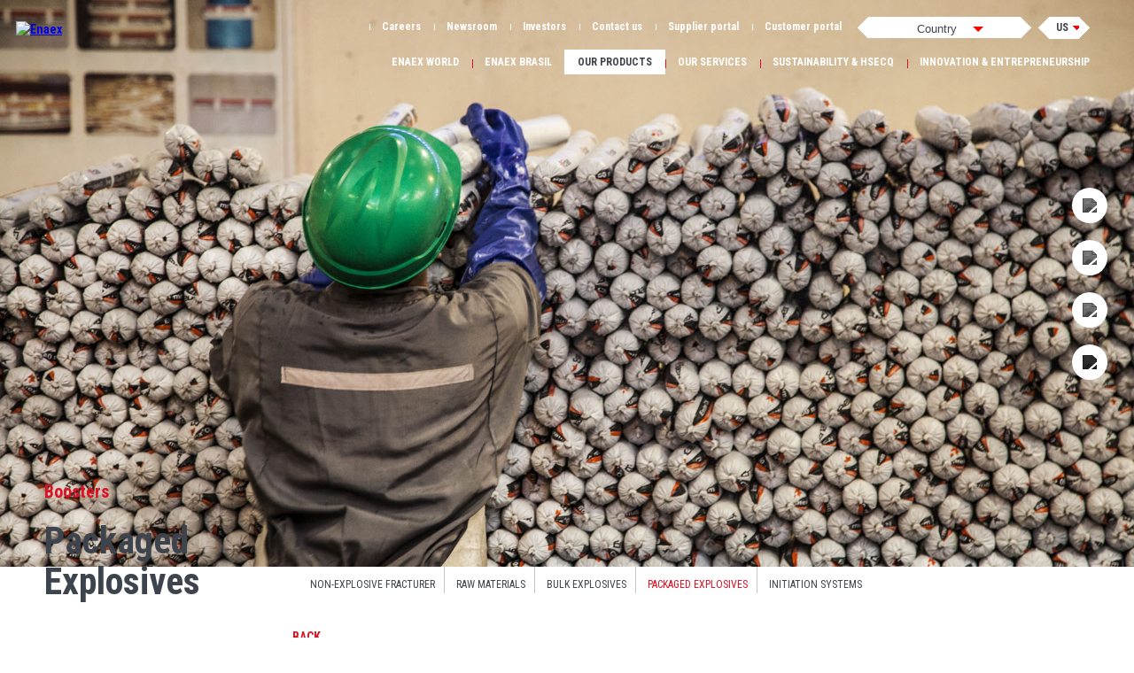

--- FILE ---
content_type: text/html; charset=UTF-8
request_url: https://www.enaex.com/br/us/x-booster-ss/
body_size: 10674
content:
    <!DOCTYPE html>
<html class="">
<head>
    <meta charset="utf-8">
    <meta name="viewport" content="width=device-width, initial-scale=1">
    
    <meta name="viewport" content="width=device-width, initial-scale=1, maximum-scale=1,user-scalable=0"/>
    <link rel="apple-touch-icon" sizes="57x57" href="/wp-content/themes/enaex/assets/img/favicons/apple-icon-57x57.png">
    <link rel="apple-touch-icon" sizes="60x60" href="/wp-content/themes/enaex/assets/img/favicons/apple-icon-60x60.png">
    <link rel="apple-touch-icon" sizes="72x72" href="/wp-content/themes/enaex/assets/img/favicons/apple-icon-72x72.png">
    <link rel="apple-touch-icon" sizes="76x76" href="/wp-content/themes/enaex/assets/img/favicons/apple-icon-76x76.png">
    <link rel="apple-touch-icon" sizes="114x114"
          href="/wp-content/themes/enaex/assets/img/favicons/apple-icon-114x114.png">
    <link rel="apple-touch-icon" sizes="120x120"
          href="/wp-content/themes/enaex/assets/img/favicons/apple-icon-120x120.png">
    <link rel="apple-touch-icon" sizes="144x144"
          href="/wp-content/themes/enaex/assets/img/favicons/apple-icon-144x144.png">
    <link rel="apple-touch-icon" sizes="152x152"
          href="/wp-content/themes/enaex/assets/img/favicons/apple-icon-152x152.png">
    <link rel="apple-touch-icon" sizes="180x180"
          href="/wp-content/themes/enaex/assets/img/favicons/apple-icon-180x180.png">
    <link rel="icon" type="image/png" sizes="192x192"
          href="/wp-content/themes/enaex/assets/img/favicons/android-icon-192x192.png">
    <link rel="icon" type="image/png" sizes="32x32"
          href="/wp-content/themes/enaex/assets/img/favicons/favicon-32x32.png">
    <link rel="icon" type="image/png" sizes="96x96"
          href="/wp-content/themes/enaex/assets/img/favicons/favicon-96x96.png">
    <link rel="icon" type="image/png" sizes="16x16"
          href="/wp-content/themes/enaex/assets/img/favicons/favicon-16x16.png">
    <link rel="manifest" href="/wp-content/themes/enaex/assets/img/favicons/manifest.json">
    <meta name="msapplication-TileColor" content="#ffffff">
    <meta name="msapplication-TileImage" content="/ms-icon-144x144.png">
    <meta name="theme-color" content="#ffffff">
    <style>
        #main-loader {
            position: fixed;
            left: 0;
            top: 0;
            right: 0;
            bottom: 0;
            margin: 0;
            z-index: 999;
            display: none;
            width: 100%;
            height: 100%;
            background-color: white;
        }

        #main-loader:before {
            content: " ";
            position: absolute;
            top: 50%;
            left: 50%;
            display: block;
            width: 66px;
            height: 66px;
            margin: -33px 0 0 -33px;
            border-radius: 50%;
            border: 2px solid #db021f;
            border-color: #db021f #3e444e #db021f #3e444e;
            animation: lds-dual-ring 1.2s linear infinite;
        }

        #main-loader:after {
            content: " ";
            position: absolute;
            top: 50%;
            left: 50%;
            display: block;
            width: 46px;
            height: 46px;
            margin: -27px 0 0 -27px;
            border-radius: 50%;
            border: 6px solid #db021f;
            border-color: #db021f #3e444e #db021f #3e444e;
            animation: lds-dual-ring 1.2s linear infinite;
        }

        @keyframes lds-dual-ring {
            0% {
                transform: rotate(0deg);
            }
            100% {
                transform: rotate(360deg);
            }
        }
    </style>

    <meta name='robots' content='index, follow, max-image-preview:large, max-snippet:-1, max-video-preview:-1' />
	<style>img:is([sizes="auto" i], [sizes^="auto," i]) { contain-intrinsic-size: 3000px 1500px }</style>
	<link rel="alternate" hreflang="us" href="//www.enaex.com/br/us/x-booster-ss/" />
<link rel="alternate" hreflang="pt" href="//www.enaex.com/br/pt/x-booster-ss/" />
<link rel="alternate" hreflang="x-default" href="//enaex.lmc-local.fr/cl/us" />

	<!-- This site is optimized with the Yoast SEO plugin v25.6 - https://yoast.com/wordpress/plugins/seo/ -->
	<title>X-Booster® SS - Boosters</title><link rel="preload" data-rocket-preload as="style" href="//fonts.googleapis.com/css2?family=Roboto+Condensed:wght@400;700&#038;display=swap" /><link rel="stylesheet" href="//fonts.googleapis.com/css2?family=Roboto+Condensed:wght@400;700&#038;display=swap" media="print" onload="this.media='all'" /><noscript><link rel="stylesheet" href="//fonts.googleapis.com/css2?family=Roboto+Condensed:wght@400;700&#038;display=swap" /></noscript>
	<meta name="description" content="Detonation accessory for small diameter blastholes. Designed to suit loading needs in tunneling and underground mining operations." />
	<link rel="canonical" href="https://www.enaex.com/br/us/x-booster-ss/" />
	<meta property="og:locale" content="en_US" />
	<meta property="og:type" content="article" />
	<meta property="og:title" content="X-Booster® SS - Boosters" />
	<meta property="og:description" content="Detonation accessory for small diameter blastholes. Designed to suit loading needs in tunneling and underground mining operations." />
	<meta property="og:url" content="https://www.enaex.com/br/us/x-booster-ss/" />
	<meta property="og:site_name" content="Enaex Brasil" />
	<meta property="article:modified_time" content="2024-12-11T10:27:54+00:00" />
	<meta name="twitter:card" content="summary_large_image" />
	<!-- / Yoast SEO plugin. -->


<link rel='dns-prefetch' href='//ajax.googleapis.com' />
<link rel='dns-prefetch' href='//code.jquery.com' />
<link rel='dns-prefetch' href='//cdn.jsdelivr.net' />
<link rel='dns-prefetch' href='//www.youtube.com' />
<link href='//fonts.gstatic.com' crossorigin rel='preconnect' />
<style id='wp-emoji-styles-inline-css' type='text/css'>

	img.wp-smiley, img.emoji {
		display: inline !important;
		border: none !important;
		box-shadow: none !important;
		height: 1em !important;
		width: 1em !important;
		margin: 0 0.07em !important;
		vertical-align: -0.1em !important;
		background: none !important;
		padding: 0 !important;
	}
</style>
<link rel='stylesheet' id='wpml-blocks-css' href='//www.enaex.com/br/wp-content/plugins/sitepress-multilingual-cms/dist/css/blocks/styles.css?ver=4.6.12' type='text/css' media='all' />
<link rel='stylesheet' id='dashicons-css' href='//www.enaex.com/br/wp-includes/css/dashicons.min.css?ver=8682e0e1571e5998ef1dc4647f8701d9' type='text/css' media='all' />
<link rel='stylesheet' id='wpmm_css-css' href='//www.enaex.com/br/wp-content/plugins/wp-megamenu/assets/css/wpmm.css?ver=1.4.2' type='text/css' media='all' />
<link rel='stylesheet' id='featuresbox_css-css' href='//www.enaex.com/br/wp-content/plugins/wp-megamenu/addons/wpmm-featuresbox/wpmm-featuresbox.css?ver=1' type='text/css' media='all' />
<link rel='stylesheet' id='postgrid_css-css' href='//www.enaex.com/br/wp-content/plugins/wp-megamenu/addons/wpmm-gridpost/wpmm-gridpost.css?ver=1' type='text/css' media='all' />
<link rel='stylesheet' id='contact-form-7-css' href='//www.enaex.com/br/wp-content/plugins/contact-form-7/includes/css/styles.css?ver=6.1.1' type='text/css' media='all' />
<style id='contact-form-7-inline-css' type='text/css'>
.wpcf7 .wpcf7-recaptcha iframe {margin-bottom: 0;}.wpcf7 .wpcf7-recaptcha[data-align="center"] > div {margin: 0 auto;}.wpcf7 .wpcf7-recaptcha[data-align="right"] > div {margin: 0 0 0 auto;}
</style>
<link rel='stylesheet' id='wpcf7-redirect-script-frontend-css' href='//www.enaex.com/br/wp-content/plugins/wpcf7-redirect/build/assets/frontend-script.css?ver=2c532d7e2be36f6af233' type='text/css' media='all' />
<link rel='stylesheet' id='slick-style-css' href='//cdn.jsdelivr.net/npm/slick-carousel@1.8.1/slick/slick.css?ver=8682e0e1571e5998ef1dc4647f8701d9' type='text/css' media='all' />
<link rel='stylesheet' id='main-style-css' href='//www.enaex.com/br/wp-content/themes/enaex/style.css?ver=8682e0e1571e5998ef1dc4647f8701d9' type='text/css' media='screen' />
<script type="text/javascript" src="//ajax.googleapis.com/ajax/libs/jquery/3.6.1/jquery.min.js?ver=8682e0e1571e5998ef1dc4647f8701d9" id="jquery-js"></script>
<script type="text/javascript" src="//www.enaex.com/br/wp-content/plugins/wp-megamenu/addons/wpmm-featuresbox/wpmm-featuresbox.js?ver=1" id="featuresbox-style-js"></script>
<script type="text/javascript" id="postgrid-style-js-extra">
/* <![CDATA[ */
var postgrid_ajax_load = {"ajax_url":"https:\/\/www.enaex.com\/br\/wp-admin\/admin-ajax.php","redirecturl":"https:\/\/www.enaex.com\/br\/us\/"};
/* ]]> */
</script>
<script type="text/javascript" src="//www.enaex.com/br/wp-content/plugins/wp-megamenu/addons/wpmm-gridpost/wpmm-gridpost.js?ver=1" id="postgrid-style-js"></script>
<script type="text/javascript" src="//www.youtube.com/iframe_api?ver=8682e0e1571e5998ef1dc4647f8701d9" id="youtube_iframe_api-js"></script>
<link rel="https://api.w.org/" href="//www.enaex.com/br/us/wp-json/" /><link rel="alternate" title="JSON" type="application/json" href="//www.enaex.com/br/us/wp-json/wp/v2/product/7042" /><link rel="EditURI" type="application/rsd+xml" title="RSD" href="//www.enaex.com/br/xmlrpc.php?rsd" />

<link rel='shortlink' href='//www.enaex.com/br/us/?p=7042' />
<link rel="alternate" title="oEmbed (JSON)" type="application/json+oembed" href="//www.enaex.com/br/us/wp-json/oembed/1.0/embed?url=https%3A%2F%2Fwww.enaex.com%2Fbr%2Fus%2Fx-booster-ss%2F" />
<link rel="alternate" title="oEmbed (XML)" type="text/xml+oembed" href="//www.enaex.com/br/us/wp-json/oembed/1.0/embed?url=https%3A%2F%2Fwww.enaex.com%2Fbr%2Fus%2Fx-booster-ss%2F&#038;format=xml" />
    <style>
        .wpcf7 p {
            font-size: 20px;
            line-height: 30px;
            display: inline-block;
            width: 100%;
        }
        .wpcf7 br {
            display: none;
        }
        .wpcf7-form-control-wrap {
            display: inline-block;
            width: 100% !important;
        }
        .wpcf7-list-item {
            display: inline-block;
            margin: 0 0 0 0;
        }
        .wpcf7-list-item-label{
            font-size: 14px;
            line-height: 30px;
        }
        section.contact-form .contact-form_left form input[type='text'], section.contact-form .contact-form_left form input[type='email'], section.contact-form .contact-form_left form input[type='tel'], section.contact-form .contact-form_left form textarea, section.contact-form .contact-form_left form select {
            width: 100%;
            height: 50px;
            background: #ebedf2;
            border: none;
            padding-left: 20px;
            border-radius: 2px;
            font-weight: bold;
            margin-bottom: 20px;
            border: solid 1px #ebedf2;
        }
        section.contact-form .contact-form_left form textarea {
            height: 200px;
        }

        section.contact-form .contact-form_left form select {
            -webkit-appearance: none;
            -moz-appearance: none;
            -o-appearance: none;
            appearance: none;
            background-image: url('/wp-content/mu-plugins/lmc/assets/down.png');
            background-position: 95% center;
            background-repeat: no-repeat;
            outline: none;
            cursor: row-resize;
        }
        section.contact-form .contact-form_left form select::-ms-expand {
            display: none;
        }

        section.contact-form .contact-form_left form select option:checked {
            color:#dd1123;
        }

        .wpcf7-spinner {
            display: none;
        }
        .simulate_btn {
            margin-top: 40px;
        }
        ::placeholder {
            color: #3f444d !important;
            font-size: 1em;
            opacity: inherit !important;
        }
        ::-webkit-input-placeholder { /* Chrome/Opera/Safari */
            color: #3f444d !important;
            font-size: 1em;
            opacity: inherit !important;
        }
        ::-moz-placeholder { /* Firefox 19+ */
            color: #3f444d !important;
            font-size: 1em;
            opacity: inherit !important;
        }
        :-ms-input-placeholder { /* IE 10+ */
            color: #3f444d !important;
            font-size: 1em;
            opacity: inherit !important;
        }
        :-moz-placeholder { /* Firefox 18- */
            color: #3f444d !important;
            font-size: 1em;
            opacity: inherit !important;
        }
    </style>
    <meta name="generator" content="WPML ver:4.6.12 stt:65,66;" />
<style></style><style></style>
    
    <script type="application/ld+json">
    {
            "@context": "http://schema.org",
            "@type": "Organization",
            "legalName": "Enaex",
            "url": "https://enaex.lmc-local.fr/",
            "contactPoint": [
                {
                    "@type": "ContactPoint",
                    "telephone": "+56-2-28-37-76-00",
                    "contactType": "Contact us"
                }
            ]
            "logo": "https://enaex.lmc-local.fr/wp-content/themes/enaex/assets/img/commun/logo.svg",
            "sameAs": [
                "https://www.facebook.com/enaex",
                "http://www.twitter.com/enaex",
                "https://www.youtube.com/user/enaex",
                "http://www.linkedin.com/company/enaex"
            ]
        }
     </script>   
    
    <script type="text/javascript">
        window.enaex = {
            translations: {"us":"https:\/\/www.enaex.com\/br\/us\/x-booster-ss\/","pt":"https:\/\/www.enaex.com\/br\/pt\/x-booster-ss\/"},
            search: {"us":"https:\/\/www.enaex.com\/br\/us\/search\/","pt":"https:\/\/www.enaex.com\/br\/pt\/search\/"},
            lang: 'us',
            market: 'br',
            //market: '',
            tree: '',
            player: {},
            wordpress_title: 'x-booster-ss',
            wordpress_link: 'https://www.enaex.com/br/us/x-booster-ss/',
            texts: {
                country_not_found: 'Country not found'
            },
            trackEvent({action, category, label}) {
                console.log('trackEvent', action, category, label)
                window.gtag && window.gtag('event', action, {
                    category: category,
                    label: label,
                })
            },
            addCustomDimension(tag, value) {
                if (typeof dataLayer !== 'undefined') {
                    dataLayer.push({
                        [tag]: value
                    });
                }
            },
            handleYoutubeVideos() {
                var $ = jQuery;
                $('.youtube_player').each(function (e) {
                    var id = $(this).attr('videoid');
                    $(this).attr('id', id);

                    var player = new YT.Player(id, {
                        height: 'auto',
                        width: '100%',
                        theme: 'light',
                        controls: 1,
                        rel: 0,
                        showinfo: 0,
                        autoplay: 0,
                        videoId: id,
                        origin: document.location.href,
                        playsinline: 1,
                        enablejsapi: 1,
                        events: {
                            'onReady': function (event) {
                                console.log('video ready')
                            },
                            'onStateChange': function (event) {
                                if (event.target.getPlayerState() == 1) {
                                    var videoData = event.target.getVideoData();

                                    var id = videoData['video_id'];
                                    var title = videoData['title'];
                                    var player = event.target;
                                    var percentViewed = window.enaex.player[id].percentViewed;

                                    if (window.enaex.player[id].played == false) {
                                        window.enaex.trackEvent({
                                            action: 'Video',
                                            category: 'Video_Launch',
                                            label: title
                                        });
                                        window.enaex.player[id].played = true;
                                    }

                                    clearInterval(window.enaex.player[id].playerInterval);
                                    window.enaex.player[id].playerInterval = setInterval(function () {
                                        var ratio = player.getCurrentTime() / player.getDuration();
                                        if (ratio > 0.25 && percentViewed[0] == 0) {
                                            window.enaex.trackEvent({
                                                action: 'Video',
                                                category: 'Video_25',
                                                label: title
                                            });
                                            percentViewed[0] = 1;
                                        }
                                        if (ratio > 0.5 && percentViewed[1] == 0) {
                                            window.enaex.trackEvent({
                                                action: 'Video',
                                                category: 'Video_50',
                                                label: title
                                            });
                                            percentViewed[1] = 1;
                                        }
                                        if (ratio > 0.75 && percentViewed[2] == 0) {
                                            window.enaex.trackEvent({
                                                action: 'Video',
                                                category: 'Video_75',
                                                label: title
                                            });
                                            percentViewed[2] = 1;
                                        }
                                        if (ratio >= 1 && percentViewed[3] == 0) {
                                            window.enaex.trackEvent({
                                                action: 'Video',
                                                category: 'Video_100',
                                                label: title
                                            });
                                            percentViewed[3] = 1;
                                        }
                                    }, 1000);
                                }
                            }
                        }
                    });
                    window.enaex.player[id] = {
                        playerInterval: null,
                        played: false,
                        percentViewed: [0, 0, 0, 0]
                    };
                });
            },
            setCookie(cname, cvalue, exdays) {
                var d = new Date();
                d.setTime(d.getTime() + (exdays * 24 * 60 * 60 * 1000));
                var expires = "expires=" + d.toUTCString();
                document.cookie = cname + "=" + cvalue + ";" + expires + ";path=/";
            },
            getCookie(cname) {
                var name = cname + "=";
                var decodedCookie = decodeURIComponent(document.cookie);
                var ca = decodedCookie.split(';');
                for (var i = 0; i < ca.length; i++) {
                    var c = ca[i];
                    while (c.charAt(0) == ' ') {
                        c = c.substring(1);
                    }
                    if (c.indexOf(name) == 0) {
                        return c.substring(name.length, c.length);
                    }
                }
                return "";
            }
        };
    </script>

    <script>
        // writing new cookie
        var market = [];
        market.push('br');
        //market.push('');
        market = market.toString();
        window.enaex.setCookie('market', market, 365);

        // clear language
        var lang = [];
        lang.push('us');
        lang = lang.toString();
        window.enaex.setCookie('language', lang, 365);
    </script>

    
<meta name="generator" content="WP Rocket 3.18.1.5" data-wpr-features="wpr_desktop" /></head>
<body class="  ">
<div data-rocket-location-hash="385b804d45b5c09f718308c288d75572" id="main-loader"></div>
<header data-rocket-location-hash="178493b0bbdc748d43fcb1198cf684da" class="">
    
<nav class="main-nav">
    <div class="toggle-menu_mobile" onclick="openMobileMenu(); openGreyBox();">
        <span class="open-menu_mobile mobile"></span>
    </div>
    <div class="section_logo">
                <a class="logoLink" href="https://www.enaex.com/br/us/">
            <img src="/wp-content/themes/enaex/assets/img/commun/logo.svg" class="main_logo" alt="Enaex"/>
        </a>
        <img src="/wp-content/themes/enaex/assets/img/commun/hexagone.svg" alt="" class="main_logo_hexagone"/>
    </div>
    <div class="menu">
        <div class="main-nav_top">
            <div class="close-menu_mobile mobile" onclick="closeMobileMenu(); closeGreyBox();"></div>
            <div class="main-nav_top-search-div form">
                <form name="search-form">
                    <input name="search" id="search" placeholder="Search&#8230;"
                           type="text"/>
                    <input name="search_valid" id="search_valid" type="image" src="/wp-content/themes/enaex/assets/img/commun/loupe-black.png">
                </form>
            </div>
            <ul class="desktop">
                                                                                                            <li>
                                <a class="mainNavItem" href="https://www.enaex.com/br/us/careers/">Careers</a>
                            </li>
                                                                                                                                                        <li>
                                <a class="mainNavItem" href="https://www.enaex.com/br/us/newsroom/">Newsroom</a>
                            </li>
                                                                                                                                                        <li>
                                <a class="mainNavItem" href="https://www.enaex.com/br/us/investors/">Investors</a>
                            </li>
                                                                                                                                                        <li>
                                <a class="mainNavItem" href="https://www.enaex.com/br/us/contact-us/">Contact us</a>
                            </li>
                                                                                                                <li>
                        <a class="mainNavItem" href="https://www.enaex.com/br/us/portal-do-fornecedor/">Supplier portal</a>
                    </li>
                    <li>
                        <a class="mainNavItem" href="https://www.enaex.com/br/us/portal-do-cliente/">Customer portal</a>
                    </li>
                            </ul>
            <div class="selection">
                <div class='select-country_wrapper'>
                    <div class="fake-select" onClick="getValue()">
                        <input id="Countryselect" name="option" type="text" placeholder="Country" onkeyup="getValue(this.value)" >
                        <div class="triangleSelect"></div>
                    </div>
                    <div class="result"></div>
                </div>
            </div>

            <div class='select-langage_wrapper'>
                <div class="fake-select" data-language="us"><span>us</span></div>
                <div class="options">
                                                                                                                    <span data-language="pt" onclick="changeLangage(this)">pt</span>
                                                            </div>
            </div>
        </div>
        <ul class="main-nav_bottom">
                                                                                                                                                                                                                <li>
                                                    <div class="subNav">
                                <a class="back" href="#"><img
                                            src="/wp-content/themes/enaex/assets/img/commun/arrow-menu.png"
                                            alt=""/> Back</a>
                                <ul>
                                                                                                                    <li>
                                            <a class="subNavItem "
                                               href="https://www.enaex.com/br/us/enaex-stands-for-stronger-bonds/">Enaex stands for Stronger Bonds</a>
                                        </li>
                                                                                                                    <li>
                                            <a class="subNavItem "
                                               href="https://www.enaex.com/br/us/history/">Our History</a>
                                        </li>
                                                                                                                    <li>
                                            <a class="subNavItem "
                                               href="https://www.enaex.com/br/us/executive-committee/">Executive Committee</a>
                                        </li>
                                                                                                                    <li>
                                            <a class="subNavItem "
                                               href="https://www.enaex.com/br/us/board-of-directors/">Board of directors</a>
                                        </li>
                                                                                                                    <li>
                                            <a class="subNavItem "
                                               href="https://www.enaex.com/br/us/ownership-structure/">Ownership structure</a>
                                        </li>
                                                                                                                    <li>
                                            <a class="subNavItem "
                                               href="https://www.enaex.com/br/us/subsdiaries/">Subsdiaries</a>
                                        </li>
                                                                    </ul>
                            </div>
                            <a class="mainNavItemExpand" href="#"><img
                                        src="/wp-content/themes/enaex/assets/img/commun/arrow-menu.png" alt=""/></a>
                        
                        <a class="mainNavItem hasSubNav "
                           href="https://www.enaex.com/br/us/enaex-world/">Enaex World</a>
                    </li>
                                                                                <li>
                                                    <div class="subNav">
                                <a class="back" href="#"><img
                                            src="/wp-content/themes/enaex/assets/img/commun/arrow-menu.png"
                                            alt=""/> Back</a>
                                <ul>
                                                                                                                    <li>
                                            <a class="subNavItem "
                                               href="https://www.enaex.com/br/us/escopo-da-enaex-brasil/">Enaex Brasil scope</a>
                                        </li>
                                                                                                                    <li>
                                            <a class="subNavItem "
                                               href="https://www.enaex.com/br/us/enaex-brasil-history/">Enaex Brasil History</a>
                                        </li>
                                                                                                                    <li>
                                            <a class="subNavItem "
                                               href="https://www.enaex.com/br/us/whistleblower-channel/">Whistleblower channel</a>
                                        </li>
                                                                    </ul>
                            </div>
                            <a class="mainNavItemExpand" href="#"><img
                                        src="/wp-content/themes/enaex/assets/img/commun/arrow-menu.png" alt=""/></a>
                        
                        <a class="mainNavItem hasSubNav "
                           href="https://www.enaex.com/br/us/enaex-near-you/">Enaex Brasil</a>
                    </li>
                                                                                <li>
                                                    <div class="subNav">
                                <a class="back" href="#"><img
                                            src="/wp-content/themes/enaex/assets/img/commun/arrow-menu.png"
                                            alt=""/> Back</a>
                                <ul>
                                                                                                                    <li>
                                            <a class="subNavItem "
                                               href="https://www.enaex.com/br/us/non-explosive-fracturer/">Non-Explosive Fracturer</a>
                                        </li>
                                                                                                                    <li>
                                            <a class="subNavItem "
                                               href="https://www.enaex.com/br/us/raw-materials/">Raw Materials</a>
                                        </li>
                                                                                                                    <li>
                                            <a class="subNavItem "
                                               href="https://www.enaex.com/br/us/bulk-explosives/">Bulk explosives</a>
                                        </li>
                                                                                                                    <li>
                                            <a class="subNavItem active"
                                               href="https://www.enaex.com/br/us/packaged-explosives/">Packaged Explosives</a>
                                        </li>
                                                                                                                    <li>
                                            <a class="subNavItem "
                                               href="https://www.enaex.com/br/us/initiations-systems/">Initiation Systems</a>
                                        </li>
                                                                    </ul>
                            </div>
                            <a class="mainNavItemExpand" href="#"><img
                                        src="/wp-content/themes/enaex/assets/img/commun/arrow-menu.png" alt=""/></a>
                        
                        <a class="mainNavItem hasSubNav active"
                           href="https://www.enaex.com/br/us/our-products/">Our products</a>
                    </li>
                                                                                <li>
                                                    <div class="subNav">
                                <a class="back" href="#"><img
                                            src="/wp-content/themes/enaex/assets/img/commun/arrow-menu.png"
                                            alt=""/> Back</a>
                                <ul>
                                                                                                                    <li>
                                            <a class="subNavItem "
                                               href="https://www.enaex.com/br/us/open-pit-services/">Open Pit Services</a>
                                        </li>
                                                                                                                    <li>
                                            <a class="subNavItem "
                                               href="https://www.enaex.com/br/us/ug-blasting-services/">Underground Services</a>
                                        </li>
                                                                                                                    <li>
                                            <a class="subNavItem "
                                               href="https://www.enaex.com/br/us/technical-services/">Technical services</a>
                                        </li>
                                                                                                                    <li>
                                            <a class="subNavItem "
                                               href="https://www.enaex.com/br/us/enaex-academy/">Enaex Academy</a>
                                        </li>
                                                                    </ul>
                            </div>
                            <a class="mainNavItemExpand" href="#"><img
                                        src="/wp-content/themes/enaex/assets/img/commun/arrow-menu.png" alt=""/></a>
                        
                        <a class="mainNavItem hasSubNav "
                           href="https://www.enaex.com/br/us/our-services/">Our services</a>
                    </li>
                                                                                <li>
                                                    <div class="subNav">
                                <a class="back" href="#"><img
                                            src="/wp-content/themes/enaex/assets/img/commun/arrow-menu.png"
                                            alt=""/> Back</a>
                                <ul>
                                                                                                                    <li>
                                            <a class="subNavItem "
                                               href="https://www.enaex.com/br/us/meio-ambiente-no-brasil/">Meio ambiente no Brasil</a>
                                        </li>
                                                                                                                    <li>
                                            <a class="subNavItem "
                                               href="https://www.enaex.com/br/us/sustainability-management/">Sustainability strategy</a>
                                        </li>
                                                                                                                    <li>
                                            <a class="subNavItem "
                                               href="https://www.enaex.com/br/us/pilar-medio-ambiente/">Environment Pillar</a>
                                        </li>
                                                                                                                    <li>
                                            <a class="subNavItem "
                                               href="https://www.enaex.com/br/us/pilar-social/">Social Pillar</a>
                                        </li>
                                                                                                                    <li>
                                            <a class="subNavItem "
                                               href="https://www.enaex.com/br/us/gobernanza/">Governance pillar</a>
                                        </li>
                                                                                                                    <li>
                                            <a class="subNavItem "
                                               href="#">HSECQ Guidelines</a>
                                        </li>
                                                                                                                    <li>
                                            <a class="subNavItem "
                                               href="#">Health and safety</a>
                                        </li>
                                                                                                                    <li>
                                            <a class="subNavItem "
                                               href="https://www.enaex.com/br/us/qualidade/">Quality</a>
                                        </li>
                                                                    </ul>
                            </div>
                            <a class="mainNavItemExpand" href="#"><img
                                        src="/wp-content/themes/enaex/assets/img/commun/arrow-menu.png" alt=""/></a>
                        
                        <a class="mainNavItem hasSubNav "
                           href="https://www.enaex.com/br/us/sustainability/">Sustainability &amp; HSECQ</a>
                    </li>
                                                                                <li>
                                                    <div class="subNav">
                                <a class="back" href="#"><img
                                            src="/wp-content/themes/enaex/assets/img/commun/arrow-menu.png"
                                            alt=""/> Back</a>
                                <ul>
                                                                                                                    <li>
                                            <a class="subNavItem "
                                               href="https://www.enaex.com/br/us/blasting-digitization/">Blasting Digitization</a>
                                        </li>
                                                                                                                    <li>
                                            <a class="subNavItem "
                                               href="https://www.enaex.com/br/us/enaex-robotics/">Enaex Robotics</a>
                                        </li>
                                                                    </ul>
                            </div>
                            <a class="mainNavItemExpand" href="#"><img
                                        src="/wp-content/themes/enaex/assets/img/commun/arrow-menu.png" alt=""/></a>
                        
                        <a class="mainNavItem hasSubNav "
                           href="https://www.enaex.com/br/us/innovation-entrepreneurship/">Innovation &amp; entrepreneurship</a>
                    </li>
                                                                                                                                                                                                                    </ul>
        <ul class="mobile">
                                                                                                            <li>
                                <a class="mainNavItem" href="https://www.enaex.com/br/us/careers/">Careers</a>
                            </li>
                                                                                                                                                        <li>
                                <a class="mainNavItem" href="https://www.enaex.com/br/us/newsroom/">Newsroom</a>
                            </li>
                                                                                                                                                        <li>
                                <a class="mainNavItem" href="https://www.enaex.com/br/us/investors/">Investors</a>
                            </li>
                                                                                                                                                        <li>
                                <a class="mainNavItem" href="https://www.enaex.com/br/us/contact-us/">Contact us</a>
                            </li>
                                                                                                                <li>
                        <a class="mainNavItem" href="https://www.enaex.com/br/us/portal-do-fornecedor/">Supplier portal</a>
                    </li>
                    <li>
                        <a class="mainNavItem" href="https://www.enaex.com/br/us/portal-do-cliente/">Customer portal</a>
                    </li>
                            </ul>
    </div>
    <div class="greyBox" onclick="closeMobileMenu(); closeGreyBox()"></div>
</nav></header>
                        <!-- SIMPLE HEADER -->
<section data-rocket-location-hash="4da71ea0d60c928a84c8d3989c73e0a5" class="simple-header">
    <!-- SOCIAL NETWORKS -->
<div data-rocket-location-hash="d292c12648b4b0e6ecc5a47aac04ac56" class="networks">
<ul>
        <li>
        <a rel="nofollow" aria-label="Linkedin" target="_blank" href="https://www.linkedin.com/company/enaex/mycompany/?viewAsMember=true"><img src="/wp-content/themes/enaex/assets/img/networks/linkedin.png" /></a>
    </li>
            <li>
        <a rel="nofollow" aria-label="YouTube" target="_blank" href="https://www.youtube.com/channel/UCRwLSvethXd0eahZYnbQuNA"><img src="/wp-content/themes/enaex/assets/img/networks/youtube.png" /></a>
    </li>
            <li>
        <a rel="nofollow" aria-label="Facebook" target="_blank" href="https://www.facebook.com/Enaex"><img src="/wp-content/themes/enaex/assets/img/networks/facebook.png" /></a>
    </li>
            <li>
        <a rel="nofollow" aria-label="Twitter" target="_blank" href="https://twitter.com/Enaex_SA"><img src="/wp-content/themes/enaex/assets/img/networks/twitter.png" /></a>
    </li>
    </ul>
</div>
<!-- END SOCIAL NETWORKS -->

    <div data-rocket-location-hash="7a9558406bea2cc31f5be725087e573a" class="pictures">
        <picture>
  <source media="(min-width: 1024px)" srcset="https://www.enaex.com/br/content/uploads/sites/7/2022/02/Packaged-Explosives-Header-ordi-30.jpg" alt="Packaged-Explosives-Header-ordi-30">
  <img src="//www.enaex.com/br/content/uploads/sites/7/2022/02/Packaged-Explosives-Header-mobile-30.jpg">
</picture>        <div data-rocket-location-hash="efcfacb89d1690af6b68efb9560779cc" class="overlay">
            <canvas id="overlay-canvas"></canvas>
        </div>
        <div data-rocket-location-hash="8133f29cc468f547841af959880e1d89" class="section-content">
            <div class="title">
                <div class="content">
                    <span class="cat">Boosters</span>                    <span class="h1">Packaged Explosives</span>
                </div>
            </div>
                        <div class="subNav">
                <ul>
                                                                                                                            <li>
                                <a href="https://www.enaex.com/br/us/non-explosive-fracturer/"
                                   >
                                    Non-Explosive Fracturer                                </a>
                            </li>
                                                                                                                                                    <li>
                                <a href="https://www.enaex.com/br/us/raw-materials/"
                                   >
                                    Raw Materials                                </a>
                            </li>
                                                                                                                                                    <li>
                                <a href="https://www.enaex.com/br/us/bulk-explosives/"
                                   >
                                    Bulk explosives                                </a>
                            </li>
                                                                                                                                                    <li>
                                <a href="https://www.enaex.com/br/us/packaged-explosives/"
                                   class="active">
                                    Packaged Explosives                                </a>
                            </li>
                                                                                                                                                    <li>
                                <a href="https://www.enaex.com/br/us/initiations-systems/"
                                   >
                                    Initiation Systems                                </a>
                            </li>
                                                            </ul>
            </div>
        </div>
    </div>
    </section>
<!-- END SIMPLE HEADER -->
            
    <!-- PRODUCT -->
<section data-rocket-location-hash="cc48953c61f65844af8c6130c5b5d6af" class="product">

    <div data-rocket-location-hash="4c2ceab9ca9bd78be61e98645ee956fe" class="section-content">
        <!-- PRODUCTS PAGE FILTERS -->

<aside class="V2 product_page_filters  ">
    <div class="losange"></div>
    <!--<h2>Filter</h2>-->

    
</aside>
<!-- END PRODUCTS PAGE FILTERS -->
        
        <div data-rocket-location-hash="63bbf560c78c46f93a6d82a7f4c40b92" class="product_left">
                            <a href="https://www.enaex.com/br/us/packaged-explosives/" class="back_btn" data-back-url="https://www.enaex.com/br/us/packaged-explosives/">Back</a>
                        <h2>X-Booster® SS</h2>
            <p>Detonation accessory for small diameter blastholes. Designed to suit loading needs in tunneling and underground mining operations. Its high detonation velocity and high pressure are ideal for initiating low-sensitivity explosives, liberating their energy at its maximum and producing higher detonation pressure.</p>
            <span class="footer_wysiwyg">
                <a href="https://www.enaex.com/br/us/contact-us/" class="contact">CONTACT US</a>
            </span>
           
                                                <a href="https://externos.enaexbr.com/Biblioteca_Externa/01_Guia_Digital/03_Produtos_e_Servicos/02_Altos_explosivos/001_Booster/0006_X-Booster_SS/01.04.01_X-Booster_SS_Ficha_Tecnica_PT.pdf" class="cta download" target="_blank">Download the TDS</a>
                            

                                        

        </div>

        <div data-rocket-location-hash="1d86bd07f63667958d8e08748ee023ec" class="product_right">
            <div class="product_right-imgs">
                                                            <div class="slide">
                            <picture>
  <source media="(min-width: 1024px)" srcset="https://www.enaex.com/br/content/uploads/sites/7/2022/02/XBoosterSS_v02-2.png" alt="XBoosterSS_v02-2">
  <img src="//www.enaex.com/br/content/uploads/sites/7/2022/02/XBoosterSS_v02-3.png">
</picture>                        </div>
                                            <div class="slide">
                            <picture>
  <source media="(min-width: 1024px)" srcset="https://www.enaex.com/br/content/uploads/sites/7/2022/02/X-Booster-n°2-6.jpg" alt="X-Booster-n°2-6">
  <img src="//www.enaex.com/br/content/uploads/sites/7/2022/02/X-Booster-n°2-7.jpg">
</picture>                        </div>
                                            <div class="slide">
                            <picture>
  <source media="(min-width: 1024px)" srcset="https://www.enaex.com/br/content/uploads/sites/7/2022/02/X-Booster-n°3-6.jpg" alt="X-Booster-n°3-6">
  <img src="//www.enaex.com/br/content/uploads/sites/7/2022/02/X-Booster-n°3-7.jpg">
</picture>                        </div>
                                                </div>
            <div class="product_right-counter"></div>
        </div>
    </div>
</section>
<!-- END PRODUCT -->

        <footer data-rocket-location-hash="d682b5c3679c9c3b12c2a4fe5684f03c">
    <div data-rocket-location-hash="214e8c5f2aa99dd73a779c905c767ada" class="section-content">    
                <div data-rocket-location-hash="31e608e62aec988130bf098f50f65687" class="sitemap">
            <ul class="mainNav">
                                                                                                                                                                                                                                                    <li>
                                                <a class="mainNavItem" href="https://www.enaex.com/br/us/enaex-world/">Enaex World</a>
                                                <div class="subNav">
                            <ul>
                                                                                                                                                                                        <li><a class="subNavItem" href="https://www.enaex.com/br/us/enaex-stands-for-stronger-bonds/">Stronger bonds</a></li>
                                                                                                                                                                                                                            <li><a class="subNavItem" href="https://www.enaex.com/br/us/history/">Enaex History</a></li>
                                                                                                                                                                                                                            <li><a class="subNavItem" href="https://www.enaex.com/br/us/executive-committee/">Executive Comitee</a></li>
                                                                                                                                                                                                                            <li><a class="subNavItem" href="https://www.enaex.com/br/us/board-of-directors/">Board of directors</a></li>
                                                                                                                                                                                                                            <li><a class="subNavItem" href="https://www.enaex.com/br/us/ownership-structure/">Ownership Structure </a></li>
                                                                                                                                                                                                                            <li><a class="subNavItem" href="https://www.enaex.com/br/us/subsdiaries/">Subsdiaries</a></li>
                                                                                                </ul>
                        </div>
                        <a class="expand">+</a>
                                            </li>
                                                                                                <li>
                                                <a class="mainNavItem" href="https://www.enaex.com/br/us/enaex-near-you/">Enaex Brasil</a>
                                                <div class="subNav">
                            <ul>
                                                                                                                                                                                        <li><a class="subNavItem" href="https://www.enaex.com/br/us/escopo-da-enaex-brasil/">Enaex Brasil scope</a></li>
                                                                                                                                                                                                                            <li><a class="subNavItem" href="https://www.enaex.com/br/us/enaex-brasil-history/">Enaex Brasil History</a></li>
                                                                                                                                                                                                                            <li><a class="subNavItem" href="https://www.enaex.com/br/us/whistleblower-channel/">Whistleblower channel</a></li>
                                                                                                </ul>
                        </div>
                        <a class="expand">+</a>
                                            </li>
                                                                                                <li>
                                                <a class="mainNavItem" href="https://www.enaex.com/br/us/our-products/">Our Products</a>
                                                <div class="subNav">
                            <ul>
                                                                                                                                                                                        <li><a class="subNavItem" href="https://www.enaex.com/br/us/non-explosive-fracturer/">Non-Explosive Fracturer</a></li>
                                                                                                                                                                                                                            <li><a class="subNavItem" href="https://www.enaex.com/br/us/raw-materials/">Raw materials</a></li>
                                                                                                                                                                                                                            <li><a class="subNavItem" href="https://www.enaex.com/br/us/bulk-explosives/">Bulk explosives</a></li>
                                                                                                                                                                                                                            <li><a class="subNavItem" href="https://www.enaex.com/br/us/packaged-explosives/">Packaged Explosives</a></li>
                                                                                                                                                                                                                            <li><a class="subNavItem" href="https://www.enaex.com/br/us/initiations-systems/">Initiation systems</a></li>
                                                                                                </ul>
                        </div>
                        <a class="expand">+</a>
                                            </li>
                                                                                                <li>
                                                <a class="mainNavItem" href="https://www.enaex.com/br/us/our-services/">Our Services</a>
                                                <div class="subNav">
                            <ul>
                                                                                                                                                                                        <li><a class="subNavItem" href="https://www.enaex.com/br/us/open-pit-services/">Open Pit Services</a></li>
                                                                                                                                                                                                                            <li><a class="subNavItem" href="https://www.enaex.com/br/us/ug-blasting-services/">Underground Services</a></li>
                                                                                                                                                                                                                            <li><a class="subNavItem" href="https://www.enaex.com/br/us/technical-services/">Technical Services</a></li>
                                                                                                                                                                                                                            <li><a class="subNavItem" href="https://www.enaex.com/br/us/enaex-academy/">Enaex Academy</a></li>
                                                                                                </ul>
                        </div>
                        <a class="expand">+</a>
                                            </li>
                                                                                                <li>
                                                <a class="mainNavItem" href="https://www.enaex.com/br/us/sustainability/">Sustainability &amp; HSECQ</a>
                                                <div class="subNav">
                            <ul>
                                                                                                                                                                                        <li><a class="subNavItem" href="https://www.enaex.com/br/us/meio-ambiente-no-brasil/">Meio ambiente no Brasil</a></li>
                                                                                                                                                                                                                            <li><a class="subNavItem" href="https://www.enaex.com/br/us/sustainability-management/">Sustainability strategy</a></li>
                                                                                                                                                                                                                            <li><a class="subNavItem" href="https://www.enaex.com/br/us/pilar-medio-ambiente/">Environment Pillar</a></li>
                                                                                                                                                                                                                            <li><a class="subNavItem" href="https://www.enaex.com/br/us/pilar-social/">Social Pillar</a></li>
                                                                                                                                                                                                                            <li><a class="subNavItem" href="https://www.enaex.com/br/us/gobernanza/">Governance pillar</a></li>
                                                                                                                                                                                                                                                                                                                                                                                                                                            <li><a class="subNavItem" href="https://www.enaex.com/br/us/qualidade/">Quality</a></li>
                                                                                                </ul>
                        </div>
                        <a class="expand">+</a>
                                            </li>
                                                                                                <li>
                                                <a class="mainNavItem" href="https://www.enaex.com/br/us/innovation-entrepreneurship/">Innovation &amp; entrepreneurship</a>
                                                <div class="subNav">
                            <ul>
                                                                                                                                                                                        <li><a class="subNavItem" href="https://www.enaex.com/br/us/blasting-digitization/">Blasting Digitization</a></li>
                                                                                                                                                                                                                            <li><a class="subNavItem" href="https://www.enaex.com/br/us/enaex-robotics/">Enaex Robotics </a></li>
                                                                                                </ul>
                        </div>
                        <a class="expand">+</a>
                                            </li>
                                                                                                                                                                                                                                                                                </ul>
            <span class="copy">
                Enaex 2026                                     - <a href="/content/uploads/assets/7/rgpd/rgpd.pdf" target="_blank">Privacy policy</a>
                            </span>
        </div>
        <div data-rocket-location-hash="b487b1fe7b07e712e1034a99a67eb23b" class="footer-contact-block">
            <div class="hexagone">
                <div class="border"></div>
                <div class="background"></div>
                <div class="maskedContent">
                    <strong>CHILE:<br/>(+56)(2) 28 37 76 00</strong>
                    <p>El Trovador #4253, Las Condes,<br/>Santiago, Chile</p>
                    <a href="https://www.enaex.com/br/us/contact-us/">CONTACT US</a>
                </div>
            </div>
        </div>
    </div>
</footer>


<script type="speculationrules">
{"prefetch":[{"source":"document","where":{"and":[{"href_matches":"\/br\/us\/*"},{"not":{"href_matches":["\/br\/wp-*.php","\/br\/wp-admin\/*","\/br\/content\/uploads\/sites\/7\/*","\/br\/wp-content\/*","\/br\/wp-content\/plugins\/*","\/br\/wp-content\/themes\/enaex\/*","\/br\/us\/*\\?(.+)"]}},{"not":{"selector_matches":"a[rel~=\"nofollow\"]"}},{"not":{"selector_matches":".no-prefetch, .no-prefetch a"}}]},"eagerness":"conservative"}]}
</script>
    <script text="text/javascript">

        $(document).ready(function(){

            //$('#enaex-teams').bind('change', function() {
            $('#enaex-teams').change(function() {

                if ($(this).val() == 'null') {
                    $('#enaex-regions').css("display", "none");
                }else{
                    $('#enaex-regions').css("display", "block");
                }

                try{
                    let Datas = new FormData();
                    Datas.append("val", $(this).val());
                                        Datas.append("lang", "usa");
                                        Datas.append("prefix", "us");
                    Datas.append("pays", "br");


                    let request =
                        $.ajax({
                            type: "POST",
                            url: "/wp-content/mu-plugins/lmc/lmc-ajaxregions.php",
                            data:Datas,
                            dataType: 'json',
                            timeout: 120000, //2 Minutes
                            cache: false,
                            contentType: false,
                            processData: false,
                            beforeSend: function () {
                            }
                        });

                    request.done(function (output_success) {

                        var $regions = $('#enaex-regions');

                        $regions.empty();

                        for (var i = 0; i < Object.keys(output_success.output).length; i++) {
                            var urlpays = "br";
                            var prefpays = output_success.output[i]['pays'];
                            if(prefpays == urlpays){
                                $regions.append('<option value="' + output_success.output[i]['values'] + '" selected >' + output_success.output[i]['labels'] + '</option>');
                            }else{
                                $regions.append('<option value="' + output_success.output[i]['values'] + '" >' + output_success.output[i]['labels'] + '</option>');
                            }
                            if(output_success.output[i]['values'] == 'null' || output_success.output[i]['labels'] == 'All'){
                                var viewselect = 0;
                            }else{
                                var viewselect = 1;
                            }
                        }

                        $regions.change();

                        if(viewselect === 0){
                            $regions.css("display", "none");
                        }


                    });

                    request.fail(function (http_error) {
                        let server_msg = http_error.responseText;
                        let code = http_error.status;
                        let code_label = http_error.statusText;
                        alert("Erreur "+code+" ("+code_label+") : "  + server_msg);
                    });

                    request.always(function () {

                    });
                }
                catch(e){
                    alert(e);
                }
            });

            $('#enaex-teams').trigger('change');

            $('#enaex-teams').change(function() {

                $('#enaex-teams > option').each(function() {
                    var txtteams = $(this).text();
                    var txtteamsreplace = txtteams.replace(" ✓ ", '');
                    $(this).text(txtteamsreplace);
                });

                var txtteamsselect = $('#enaex-teams option:selected').text();
                $('#enaex-teams option:selected').text(' ✓ ' + txtteamsselect);

                var txtteamsfirst = $('#enaex-teams option:first-child').text();
                var txtteamsfirstreplace = txtteamsfirst.replace(" ✓ ", '');
                $('#enaex-teams option:first-child').text(txtteamsfirstreplace);

            }).trigger( "change" );


            $('#enaex-regions').change(function() {

                $('#enaex-regions > option').each(function() {
                    var txtregions = $(this).text();
                    var txtregionsreplace = txtregions.replace(" ✓ ", '');
                    $(this).text(txtregionsreplace);
                });

                var txtregionsselect = $('#enaex-regions option:selected').text();
                $('#enaex-regions option:selected').text(' ✓ ' + txtregionsselect);

            }).trigger( "change" );


        });



    </script>


    <script type="text/javascript" id="wpmm_js-js-extra">
/* <![CDATA[ */
var ajax_objects = {"ajaxurl":"https:\/\/www.enaex.com\/br\/wp-admin\/admin-ajax.php","redirecturl":"https:\/\/www.enaex.com\/br\/us\/","loadingmessage":"Sending user info, please wait..."};
var wpmm_object = {"ajax_url":"https:\/\/www.enaex.com\/br\/wp-admin\/admin-ajax.php","wpmm_responsive_breakpoint":"767px","wpmm_disable_mobile":"false"};
/* ]]> */
</script>
<script type="text/javascript" src="//www.enaex.com/br/wp-content/plugins/wp-megamenu/assets/js/wpmm.js?ver=1.4.2" id="wpmm_js-js"></script>
<script type="text/javascript" src="//www.enaex.com/br/wp-includes/js/dist/hooks.min.js?ver=4d63a3d491d11ffd8ac6" id="wp-hooks-js"></script>
<script type="text/javascript" src="//www.enaex.com/br/wp-includes/js/dist/i18n.min.js?ver=5e580eb46a90c2b997e6" id="wp-i18n-js"></script>
<script type="text/javascript" id="wp-i18n-js-after">
/* <![CDATA[ */
wp.i18n.setLocaleData( { 'text direction\u0004ltr': [ 'ltr' ] } );
/* ]]> */
</script>
<script type="text/javascript" src="//www.enaex.com/br/wp-content/plugins/contact-form-7/includes/swv/js/index.js?ver=6.1.1" id="swv-js"></script>
<script type="text/javascript" id="contact-form-7-js-before">
/* <![CDATA[ */
var wpcf7 = {
    "api": {
        "root": "https:\/\/www.enaex.com\/br\/us\/wp-json\/",
        "namespace": "contact-form-7\/v1"
    },
    "cached": 1
};
/* ]]> */
</script>
<script type="text/javascript" src="//www.enaex.com/br/wp-content/plugins/contact-form-7/includes/js/index.js?ver=6.1.1" id="contact-form-7-js"></script>
<script type="text/javascript" id="wpcf7-redirect-script-js-extra">
/* <![CDATA[ */
var wpcf7r = {"ajax_url":"https:\/\/www.enaex.com\/br\/wp-admin\/admin-ajax.php"};
/* ]]> */
</script>
<script type="text/javascript" src="//www.enaex.com/br/wp-content/plugins/wpcf7-redirect/build/assets/frontend-script.js?ver=2c532d7e2be36f6af233" id="wpcf7-redirect-script-js"></script>
<script type="text/javascript" src="//code.jquery.com/jquery-1.11.0.min.js?ver=8682e0e1571e5998ef1dc4647f8701d9" id="enaex-jquery-js"></script>
<script type="text/javascript" src="//cdn.jsdelivr.net/npm/slick-carousel@1.8.1/slick/slick.min.js?ver=8682e0e1571e5998ef1dc4647f8701d9" id="slick-js"></script>
<script type="text/javascript" src="//www.enaex.com/wp-content/themes/enaex/js/snap.svg-min.js?ver=1371455264" id="snap-svg-js"></script>
<script type="text/javascript" src="//www.enaex.com/wp-content/themes/enaex/js/anime.min.js?ver=1753564811" id="anime-js-js"></script>
<script type="text/javascript" src="//www.enaex.com/wp-content/themes/enaex/js/rgpd/index.js?ver=8682e0e1571e5998ef1dc4647f8701d9" id="tarteaucitron-js"></script>
<script type="text/javascript" src="//www.enaex.com/wp-content/themes/enaex/js/scripts.min.js?ver=781309569" id="main-script-js"></script>
<script>var FWP_HTTP = FWP_HTTP || {}; FWP_HTTP.lang = 'us';</script><script>
    RGPD.init({
        'website': 'enaex',
        'job': [
            {
                'service': 'gtag',
                'value': ['gtagUa','G-SQ4V9B01EW']
            },
            {
                'service': 'youtube'
            }
        ],
        'language': 'us',
        'privacyUrl': '/pdf/cookies-policy-fr.pdf',
        'intro': false
    })

    function youtube_parser(url) {
        var regExp = /^.*((youtu.be\/)|(v\/)|(\/u\/\w\/)|(embed\/)|(watch\?))\??v?=?([^#\&\?]*).*/;
        var match = url.match(regExp);
        return (match && match[7].length == 11) ? match[7] : false;
    }

    (function(h,o,t,j,a,r){
        h.hj=h.hj||function(){(h.hj.q=h.hj.q||[]).push(arguments)};
        h._hjSettings={hjid:2622358,hjsv:6};
        a=o.getElementsByTagName('head')[0];
        r=o.createElement('script');r.async=1;
        r.src=t+h._hjSettings.hjid+j+h._hjSettings.hjsv;
        a.appendChild(r);
    })(window,document,'https://static.hotjar.com/c/hotjar-','.js?sv=');
</script>
<script>var rocket_beacon_data = {"ajax_url":"https:\/\/www.enaex.com\/br\/wp-admin\/admin-ajax.php","nonce":"c9520243ab","url":"https:\/\/www.enaex.com\/br\/us\/x-booster-ss","is_mobile":false,"width_threshold":1600,"height_threshold":700,"delay":500,"debug":null,"status":{"atf":true,"lrc":true},"elements":"img, video, picture, p, main, div, li, svg, section, header, span","lrc_threshold":1800}</script><script data-name="wpr-wpr-beacon" src='//www.enaex.com/br/wp-content/plugins/wp-rocket/assets/js/wpr-beacon.min.js' async></script></body>
</html>

<!-- This website is like a Rocket, isn't it? Performance optimized by WP Rocket. Learn more: https://wp-rocket.me - Debug: cached@1768812771 -->

--- FILE ---
content_type: text/css; charset=utf-8
request_url: https://www.enaex.com/br/wp-content/themes/enaex/style.css?ver=8682e0e1571e5998ef1dc4647f8701d9
body_size: 24974
content:
*{padding:0;margin:0;box-sizing:border-box}img{display:block}body{width:100%;height:100%;font-family:'Roboto Condensed', sans-serif;font-size:14px;line-height:19px;color:#3f444d;-webkit-font-smoothing:antialiased;-moz-osx-font-smoothing:grayscale;overflow-y:initial;background:url("/wp-content/themes/enaex/assets/img/backgrounds/pattern.svg") no-repeat;background-position:top 60vw center;background-size:1600px auto}body.not-scrollable{overflow:hidden}body.prehome{background:#3c454e;min-height:100vh}body.prehome header{background:none;padding:0}@media (max-width: 1023px){body{background-position:top 70vw center}}h1,section h1,.h1,section .h1{font-size:42px;line-height:46px;color:#fff;font-weight:700}h2,.h2{font-size:32px;line-height:22px;font-weight:700;color:#dd1123;text-transform:uppercase}h2.white,.h2.white{color:#fff}h2.article,.h2.article{color:#3f444d;font-size:20px;line-height:30px;text-transform:none}h3,.h3{font-family:'Roboto Condensed', sans-serif;font-size:16px;line-height:22px;text-transform:uppercase;color:#dd1123;font-weight:700}.button{text-transform:uppercase}.button.white{color:#fff}.cta{color:#dd1123;text-transform:uppercase;display:inline-block}.cta.white{color:#fff}.link{position:relative;font-family:'Roboto Condensed', sans-serif;font-weight:700;color:#dd1123;font-size:13px;text-transform:uppercase;text-decoration:none;display:inline-block;padding-right:30px}.link:after{position:absolute;top:50%;left:calc(100% - 20px);content:'';width:14px;height:15px;transform:translateY(-50%);transition:left .3s;background:url("/wp-content/themes/enaex/assets/img/commun/triangle.png") no-repeat 50% 50%;background-size:100%}.link:hover:after{left:calc(100% - 14px)}section .section-content,footer .section-content{position:relative;max-width:1280px;margin:0 auto;width:100%}section{padding-bottom:75px}section .section-content .title{padding:75px 50px 40px}section .section-content .title h2,section .section-content .title .h2{display:inline-block;position:relative}section .section-content .title h2:before,section .section-content .title .h2:before{position:absolute;left:-80px;bottom:2px;display:block;content:'';height:121px;width:98px;-webkit-mask:url("/wp-content/themes/enaex/assets/img/commun/title.svg") no-repeat 50% 50%;mask:url("/wp-content/themes/enaex/assets/img/commun/title.svg") no-repeat 50% 50%;-webkit-mask-size:contain;mask-size:contain}section .section-content a{color:inherit}section .section-content .subNav ul{padding-left:20px}section .section-content .subNav ul li{padding-left:0}section .section-content .subNav ul li:before{content:none;margin:0}@media (max-width: 1023px){section .section-content .subNav{display:none}}section.grey .section-content .title h2:before,section.grey .section-content .title .h2:before{background:#fff}section.red .section-content .title h2:before,section.red .section-content .title .h2:before{background:#fff}section.events-pushs .section-content h2:before,section.events-pushs .section-content .h2:before{background-image:url("/wp-content/themes/enaex/assets/img/commun/title-white.svg");background:white}section.no-padding{padding-bottom:0px}section:nth-child(even) .section-content .title{display:flex;justify-content:flex-end}@media (max-width: 1280px){section:nth-child(even) .section-content .title{overflow:hidden}}section:nth-child(even) .section-content .title h2,section:nth-child(even) .section-content .title .h2{order:2}@media (max-width: 1023px){section:nth-child(even) .section-content .title h2,section:nth-child(even) .section-content .title .h2{margin-left:0;margin-bottom:20px}}section:nth-child(even) .section-content .title h2:before,section:nth-child(even) .section-content .title .h2:before{left:initial;right:-80px;transform:scaleX(-1)}section:nth-child(even) .section-content .title .cta{order:1;margin:0 30px 0 0;font-size:9px}footer{padding:75px 50px}@media (max-width: 1023px){h1,section h1,.h1,section .h1{font-size:36px;line-height:38px}h2,.h2{font-size:28px;line-height:30px}section{padding-bottom:55px}section .section-content .title{padding:55px 0 0 0;display:block;text-align:center}section .section-content .title h2,section .section-content .title .h2{display:block;margin-left:0px}section .section-content .title h2:before,section .section-content .title .h2:before{content:none}section .section-content .title .cta{margin:0 auto}section.no-padding{padding-bottom:0px}section:nth-child(even) .section-content .title{display:block;text-align:center}section:nth-child(even) .section-content .title .cta{margin:0 auto}footer{padding:55px 30px}}header{position:fixed;top:0;width:100%;z-index:10;padding-bottom:5px;background-color:rgba(255,255,255,0);transition:opacity .4s ease-in-out, height .4s ease-in-out;height:0}header.--header-product-page{position:absolute;padding-bottom:0}header .main_logo_hexagone{transition:.2s all ease-in-out;opacity:1}header.active{background-color:#fff;transition:opacity .2s ease-in-out, height .2s ease-out;opacity:1;height:86px}header.active nav.main-nav .selection .select-country_wrapper::before,header.active nav.main-nav .selection .select-country_wrapper::after,header.active nav.main-nav .menu .main-nav_top .select-langage_wrapper::before,header.active nav.main-nav .menu .main-nav_top .select-langage_wrapper::after{background-color:#ebedf2;border-right:1px solid #ebedf2;border-bottom:1px solid #ebedf2}header.active nav.main-nav .selection .select-country_wrapper .fake-select,header.active nav.main-nav .menu .main-nav_top .select-langage_wrapper .fake-select{background-color:#ebedf2}@media (max-width: 1023px){header.active{height:70px}}header.active nav.main-nav ul li a.mainNavItem{color:#3f444d}@media (max-width: 1023px){header.active nav.main-nav ul li a.mainNavItem{color:#fff}}header.active .main_logo_hexagone{opacity:0}header.active nav.main-nav .menu .main-nav_top .main-nav_top-search-div:before{filter:brightness(30%)}@media (max-width: 1023px){header{background:none}}@media (max-width: 1023px){div.menu .desktop{display:none}}div.menu .mobile{display:none}@media (max-width: 1023px){div.menu .mobile{display:initial;order:3}}nav.main-nav{display:flex;justify-content:space-between;width:100%;max-width:1280px;margin:auto;font-weight:700;padding-left:50px;padding-right:50px}nav.main-nav .greyBox{position:fixed;top:0;left:0;width:100%;height:100vh;display:none;background:rgba(0,0,0,0.5)}nav.main-nav .main_logo{width:165px;margin:24px 0 0 -32px;-o-object-fit:contain;object-fit:contain;-o-object-position:center;object-position:center;position:relative;z-index:3}nav.main-nav .section_logo{padding:0;position:absolute;z-index:999}nav.main-nav .section_logo .main_logo_hexagone{position:absolute;top:-165px;width:290px;left:-110px}@media (max-width: 1023px){nav.main-nav .section_logo .main_logo_hexagone{top:-110px;width:200px;left:-80px}}nav.main-nav .mobile{display:none}nav.main-nav>a img{height:100px}nav.main-nav ul{display:flex;list-style:none;justify-content:flex-end}nav.main-nav ul li{position:relative;margin-left:-1px;white-space:nowrap}nav.main-nav ul li a.mainNavItem{padding:7px 15px;color:#fff;text-transform:uppercase;font-size:12px;text-decoration:none;position:relative;transition:all 0.1s ease-in;position:relative;z-index:3}nav.main-nav ul li a.mainNavItem.hasSubNav:after{top:100%;left:50%;border:solid transparent;content:" ";height:0;width:0;position:absolute;pointer-events:none;border-color:rgba(136,183,213,0);border-top-color:#fff;border-width:15px;margin-left:-15px;opacity:0;transition:all 0.1s ease-in}nav.main-nav ul li a.mainNavItem.hasSubNav:hover:after{opacity:1}nav.main-nav ul li a.mainNavItem:before{content:'';transition:all 0.1s ease-in;position:absolute;width:1px;height:10px;background:#dd1123;top:11px;left:1px}nav.main-nav ul li a.mainNavItemExpand{display:none}nav.main-nav ul li .subNav{pointer-events:none;opacity:0;transition:all .3s;position:fixed;z-index:2;left:50%;top:84px;width:100%;max-width:1280px;transform:translate3d(-50%, 0, 0)}nav.main-nav ul li .subNav a.back{display:none}nav.main-nav ul li .subNav.active,nav.main-nav ul li .subNav.hover{pointer-events:initial;opacity:1}nav.main-nav ul li .subNav:before{position:absolute;left:70px;top:0;content:'';width:0px;height:0px;border-style:solid;border-width:0px 120px 79px 0;border-color:transparent #ebedf2 transparent transparent;display:inline-block;vertical-align:middle;margin-right:5px;z-index:2}nav.main-nav ul li .subNav ul{margin-left:auto;background-color:#ebedf2;position:relative;display:flex;justify-content:center;flex-wrap:wrap;align-items:center;min-height:79px;padding:15px 0;width:calc(100% - 190px)}nav.main-nav ul li .subNav ul li{position:relative;margin:0}nav.main-nav ul li .subNav ul li a.subNavItem{position:relative;display:block;padding:8px 20px;text-decoration:none;color:#3f444d;margin:0;text-transform:uppercase;font-size:12px}nav.main-nav ul li .subNav ul li a.subNavItem:after{content:'';transition:all 0.1s ease-in;position:absolute;width:1px;height:10px;background:#dd1123;top:11px;left:0}nav.main-nav ul li .subNav ul li a.subNavItem.active,nav.main-nav ul li .subNav ul li a.subNavItem:hover{color:#dd1123}nav.main-nav ul li:last-of-type a{margin-right:-15px}nav.main-nav .selection{position:relative;display:flex;margin-left:0px}nav.main-nav .selection p{font-size:23px;line-height:23px;color:#fff}nav.main-nav .selection .select-country_wrapper{position:relative;margin-left:20px;margin-right:12px}nav.main-nav .selection .select-country_wrapper:before{content:'';position:absolute;top:0;right:100%;width:16px;height:16px;background-color:#fff;border-right:1px solid #fff;border-bottom:1px solid #fff;transform:rotate(135deg) translate(-4px, -8px);z-index:1;display:initial}nav.main-nav .selection .select-country_wrapper:after{content:'';position:absolute;top:0;left:100%;width:16px;height:16px;background-color:#fff;border-right:1px solid #fff;border-bottom:1px solid #fff;transform:rotate(-45deg) translate(-8px, -4px);z-index:1}nav.main-nav .selection .select-country_wrapper .fake-select{all:unset;display:block;background:#fff;border-radius:0;height:21px;padding:3px 6px 0;font-weight:bold;font-size:14px;text-align:center;position:relative;z-index:2;width:160px;text-transform:uppercase;margin-top:-1px;cursor:pointer;position:relative;display:flex;justify-content:center;align-items:center}nav.main-nav .selection .select-country_wrapper .fake-select input{margin-left:-5px;border:0;background:0;outline:0;text-align:center;width:50%}nav.main-nav .selection .select-country_wrapper .fake-select .triangleSelect{display:inline-block;height:0;width:0;border-top:6px solid red;border-right:6px solid transparent;border-left:6px solid transparent}nav.main-nav .selection .select-country_wrapper .options{text-align:center;position:absolute;top:22px;left:0;display:none;flex-wrap:wrap;flex-direction:column;z-index:10;background:#fff;font-size:12px;width:173px;text-transform:uppercase;max-height:200px;overflow-y:scroll}nav.main-nav .selection .select-country_wrapper .options span a{padding:2px 6px;position:relative;margin-left:0;display:block;text-decoration:none;color:black}nav.main-nav .selection .select-country_wrapper .options span a:focus{color:#dd1123;background-color:#e7e8e9}nav.main-nav .selection .select-country_wrapper .options span a:before{content:'';position:absolute;left:-8px;top:9px;width:1px;height:5px;background:#fff;display:none}nav.main-nav .selection .select-country_wrapper .options span a:hover{color:#dd1123;cursor:pointer}nav.main-nav .selection .select-country_wrapper .errorMessage{padding:10px 0 10px 0}nav.main-nav .toggle-menu_mobile,nav.main-nav .close-menu_mobile,nav.main-nav .open-menu_mobile{display:none}nav.main-nav .menu{z-index:5;display:flex;flex-direction:column;width:100%;margin-top:20px}nav.main-nav .menu .main-nav_top{display:flex;height:40px;justify-content:flex-end}@media (max-width: 1023px){nav.main-nav .menu .main-nav_top{height:auto;margin-bottom:30px}}nav.main-nav .menu .main-nav_top .select-langage_wrapper{position:relative;margin-left:20px;margin-right:12px}nav.main-nav .menu .main-nav_top .select-langage_wrapper:before{content:'';position:absolute;top:0;right:100%;width:16px;height:16px;background-color:#fff;border-right:1px solid #fff;border-bottom:1px solid #fff;transform:rotate(135deg) translate(-4px, -8px);z-index:1;transition:all .3s;display:initial}nav.main-nav .menu .main-nav_top .select-langage_wrapper:after{content:'';position:absolute;top:0;left:100%;width:16px;height:16px;background-color:#fff;border-right:1px solid #fff;border-bottom:1px solid #fff;transform:rotate(-45deg) translate(-8px, -4px);z-index:1;transition:all .3s}nav.main-nav .menu .main-nav_top .select-langage_wrapper .fake-select{display:block;background:#fff;border-radius:0;height:25px;margin-top:-1px;padding:3px 6px 0;font-size:12px;text-align:center;position:relative;z-index:2;width:34px;text-transform:uppercase;cursor:pointer;position:relative;background-image:linear-gradient(45deg, transparent 50%, red 50%),linear-gradient(135deg, red 50%, transparent 50%);background-position:calc(160% - 20px) calc(1em - 2px),calc(160% - 15px) calc(1em - 2px),calc(160% - .5em) 0.5em;background-size:5px 5px, 5px 5px, 1.5em 1.5em;background-repeat:no-repeat}nav.main-nav .menu .main-nav_top .select-langage_wrapper .fake-select span{margin-left:-5px}nav.main-nav .menu .main-nav_top .select-langage_wrapper .options{text-align:center;position:absolute;top:20px;display:none;flex-direction:column;z-index:10;background:#fff;font-size:12px;width:33px;text-transform:uppercase;cursor:pointer}nav.main-nav .menu .main-nav_top .select-langage_wrapper .options span{padding:2px 6px;position:relative;margin-left:0}nav.main-nav .menu .main-nav_top .select-langage_wrapper .options span:before{content:'';position:absolute;left:-8px;top:9px;width:1px;height:5px;background:#fff;display:none}nav.main-nav .menu .main-nav_top .select-langage_wrapper .options span:hover{color:#dd1123;cursor:pointer}nav.main-nav .menu .main-nav_top .main-nav_top-search-div{height:30px;position:relative;width:0px;transition:all .2s ease-in;outline:none}nav.main-nav .menu .main-nav_top .main-nav_top-search-div:focus{outline:none}nav.main-nav .menu .main-nav_top .main-nav_top-search-div input{height:30px;border:none;margin-right:0px;background:none;border-bottom:solid 1px #fff;padding-left:0px;width:0;background:white;border-radius:50px;margin-top:-3px;outline:none;transition:.2s all ease-in-out}nav.main-nav .menu .main-nav_top .main-nav_top-search-div input:focus{outline:none}nav.main-nav .menu .main-nav_top .main-nav_top-search-div #search_valid{display:none}nav.main-nav .menu .main-nav_top .main-nav_top-search-div:before{content:"";position:absolute;background-image:url("/wp-content/themes/enaex/assets/img/commun/loupe.png");background-size:contain;top:5px;background-repeat:no-repeat;right:2px;width:13px;height:13px;cursor:pointer;z-index:10;transition:all 0.2s ease-in}nav.main-nav .menu .main-nav_top .main-nav_top-search-div.open input{background:#ebedf2}nav.main-nav .menu .main-nav_top .main-nav_top-search-div.open:before{background-image:url("/wp-content/themes/enaex/assets/img/commun/loupe-black.png");background-size:contain;right:20px}nav.main-nav .menu .main-nav_top .main-nav_top-search-div.open.error:before{filter:none}nav.main-nav .menu .main-nav_top .main-nav_top-search-div.open.error input{background-color:#dd1123;color:#fff}nav.main-nav .menu .main-nav_top .main-nav_top-search-div.open.error input:before{filter:none}nav.main-nav .menu .main-nav_top .main-nav_top-search-div.open.error ::-moz-placeholder{color:#fff;opacity:1}nav.main-nav .menu .main-nav_top .main-nav_top-search-div.open.error ::placeholder{color:#fff;opacity:1}nav.main-nav .menu .main-nav_top .main-nav_top-search-div.open.error :-ms-input-placeholder{color:#fff}nav.main-nav .menu .main-nav_top .main-nav_top-search-div.open.error ::-ms-input-placeholder{color:#fff}nav.main-nav .menu .main-nav_top ul{margin-right:10px;margin-bottom:20px;margin-left:20px}nav.main-nav .menu .main-nav_top ul li a{text-transform:initial}nav.main-nav .menu .main-nav_top ul li a:before{background:#fff;height:7px}@media (max-width: 1023px){nav.main-nav .main-nav_bottom{order:2;margin-top:0px}}nav.main-nav .main-nav_bottom li a.mainNavItem{background:transparent}nav.main-nav .main-nav_bottom li a.mainNavItem:hover,nav.main-nav .main-nav_bottom li a.mainNavItem.hover,nav.main-nav .main-nav_bottom li a.mainNavItem.active{background:#fff;color:#3f444d;z-index:2}nav.main-nav .main-nav_bottom li a.mainNavItem:hover:before,nav.main-nav .main-nav_bottom li a.mainNavItem.hover:before,nav.main-nav .main-nav_bottom li a.mainNavItem.active:before{background:#fff;z-index:10}@media (max-width: 1023px){nav.main-nav .main-nav_bottom li a.mainNavItem:hover{background:transparent;color:#fff;z-index:2}nav.main-nav .main-nav_bottom li a.mainNavItem:hover:after,nav.main-nav .main-nav_bottom li a.mainNavItem:hover:before{background:#fff;color:#fff;z-index:10}}nav.main-nav .main-nav_bottom li .subNav li:first-of-type a.subNavItem:after{display:none}nav.main-nav .main-nav_bottom li:first-of-type a.mainNavItem:before{display:none}@media (max-width: 1023px){nav.main-nav .selection{margin-left:0px;flex-wrap:wrap;text-align:center;margin-bottom:30px}}@media (max-width: 1023px) and (max-width: 1023px){nav.main-nav .selection{margin-top:65px}}@media (max-width: 1023px){nav.main-nav .selection p{display:none;width:100%}nav.main-nav .selection .select-country_wrapper{margin:20px auto 0}nav.main-nav .greyBox{display:none}nav.main-nav .mobile{display:block;order:3}nav.main-nav .main_logo{width:112px;margin:20px 0 0 -30px}nav.main-nav>a img{width:150px}nav.main-nav ul{flex-direction:column}nav.main-nav ul li{border-bottom:solid 1px #9fa4ab;display:flex;flex-direction:column;margin-left:0px;justify-content:center;position:relative}nav.main-nav ul li a:focus{background:#dd1123;color:#fff}nav.main-nav ul li a:focus:before{background:#fff}nav.main-nav ul li a.mainNavItem{padding:10px 15px;font-size:14px;font-weight:400}nav.main-nav ul li a.mainNavItem:before{display:none}nav.main-nav ul li a.mainNavItem:after{display:none}nav.main-nav ul li .subNav{position:fixed;top:0;left:20vw;width:80vw;height:100vh;background:#73787e;transform:translate3d(100%, 0, 0);z-index:998;padding-top:80px}nav.main-nav ul li .subNav ul{background-color:transparent;width:100%;padding:0;align-content:unset;min-height:0}nav.main-nav ul li .subNav ul li a.subNavItem{padding:10px 15px;font-size:14px;font-weight:400;color:#fff}nav.main-nav ul li .subNav ul li a.subNavItem:after{content:none}nav.main-nav ul li .subNav:before{content:none}nav.main-nav ul li .subNav.active,nav.main-nav ul li .subNav.hover{transform:translate3d(0, 0, 0)}nav.main-nav ul li .subNav a.back{display:flex;position:absolute;padding:7px 15px;top:0;left:0;text-decoration:none;color:#fff;font-weight:400;font-size:12px}nav.main-nav ul li .subNav a.back img{transform:rotate(180deg);margin-right:10px;height:15px}nav.main-nav ul li .subNav a.back:hover{background:transparent}nav.main-nav ul li a.mainNavItemExpand{position:absolute;right:0;top:0;padding:10px 10px 10px 15px;z-index:4;display:block}nav.main-nav ul li a.mainNavItemExpand:hover{background:transparent}nav.main-nav ul li:last-of-type a{margin-right:0}nav.main-nav .toggle-menu_mobile{background:#3c454e;position:absolute;top:0;right:0;width:40px;height:36px;color:#fff;font-size:16px;display:flex;justify-content:center;align-items:center;z-index:999}nav.main-nav .toggle-menu_mobile:before{content:'';width:0;height:0;border-style:solid;border-width:10px 20px 0 20px;border-color:#3f444d transparent transparent transparent;top:36px;left:0;position:absolute}nav.main-nav .toggle-menu_mobile span{font-family:"FontAwesome"}nav.main-nav .close-menu_mobile{position:absolute;right:0px;top:3px;color:#fff;display:block;margin:5px;padding:20px;justify-content:center;align-items:center;z-index:999}nav.main-nav .close-menu_mobile:before{content:'';position:absolute;top:5px;right:0px;background:#fff;width:20px;height:1px;transform-origin:top left;transform:rotateZ(45deg)}nav.main-nav .close-menu_mobile:after{content:'';position:absolute;top:19px;right:0px;background:#fff;width:20px;height:1px;transform-origin:bottom left;transform:rotateZ(-45deg)}nav.main-nav .open-menu_mobile{position:absolute;right:10px;top:14px;color:#fff;display:block;justify-content:center;align-items:center;background:#fff;height:1px;width:20px}nav.main-nav .open-menu_mobile:before{content:'';position:absolute;top:6px;right:0px;background:#fff;width:20px;height:1px;transform-origin:top left}nav.main-nav .open-menu_mobile:after{content:'';position:absolute;top:12px;right:0px;background:#fff;width:20px;height:1px;transform-origin:bottom left}nav.main-nav .menu{background:#3c454e;position:absolute;top:0;right:-80vw;width:80vw;height:100vh;margin:0;order:2;display:flex;transition:0.2s all ease-in;z-index:999}nav.main-nav .menu .main-nav_top{flex-direction:column-reverse;order:1}nav.main-nav .menu .main-nav_top .select-langage_wrapper{order:3;position:absolute;top:0;display:flex;width:100px;margin-left:10px}nav.main-nav .menu .main-nav_top .select-langage_wrapper:before,nav.main-nav .menu .main-nav_top .select-langage_wrapper:after{display:none}nav.main-nav .menu .main-nav_top .select-langage_wrapper .fake-select{color:#fff;background:none;overflow:auto;display:flex;width:auto}nav.main-nav .menu .main-nav_top .select-langage_wrapper .fake-select span{display:block;margin-left:unset;position:relative;padding:6px 0 0 0}nav.main-nav .menu .main-nav_top .select-langage_wrapper .fake-select span:before{position:absolute;content:'';top:-8px;left:2px;background:#fff;width:10px;height:10px;transform:rotateZ(45deg)}nav.main-nav .menu .main-nav_top .select-langage_wrapper .options{background:unset;flex-direction:row;color:#fff;position:unset;display:flex}nav.main-nav .menu .main-nav_top .select-langage_wrapper .options span{margin-left:15px;padding:8px 6px 0}nav.main-nav .menu .main-nav_top .select-langage_wrapper .options span:before{display:initial;top:15px}nav.main-nav .menu .main-nav_top .select-langage_wrapper .options span:hover{color:#fff}nav.main-nav .menu .main-nav_top .main-nav_top-search-div{order:2;width:calc(100% - 45px);height:25px;padding-left:unset;margin:auto;margin-top:25px;position:absolute;top:0;z-index:999}nav.main-nav .menu .main-nav_top .main-nav_top-search-div input{width:100%;background:#fff;border-radius:30px;padding-left:20px;position:absolute;top:20px;left:15px}nav.main-nav .menu .main-nav_top .main-nav_top-search-div #search_valid{display:block;width:15px;height:15px;top:27px;left:calc(100% - 15px);padding:0}nav.main-nav .menu .main-nav_top .main-nav_top-search-div:before{content:none}nav.main-nav .menu .main-nav_top ul{margin-left:unset;margin-bottom:unset;margin-right:unset;display:block}nav.main-nav .menu .main-nav_top ul li a{text-transform:uppercase}nav.main-nav .menu .main-nav_top ul.desktop{display:none !important}nav.main-nav .menu .main-nav_bottom li a.mainNavItem:hover,nav.main-nav .menu .main-nav_bottom li a.mainNavItem.hover,nav.main-nav .menu .main-nav_bottom li a.mainNavItem.active{color:#fff;background:#dd1123}nav.main-nav .menu ul li .subNav ul li a.subNavItem.active,nav.main-nav .menu ul li .subNav ul li a.subNavItem:hover{color:#3f444d;font-weight:bold;background:transparent}}footer{background:#3e444e url("/wp-content/themes/enaex/assets/img/backgrounds/pattern.svg") no-repeat;background-position:top center;background-size:1600px auto;padding:75px 30px;color:#fff}footer .section-content{display:flex;justify-content:space-between}footer .section-content .sitemap{width:calc(100% - 225px)}footer .section-content .sitemap ul{width:100%}footer .section-content .sitemap ul.mainNav{flex-wrap:wrap;display:flex}footer .section-content .sitemap ul.mainNav>li{margin-bottom:40px}footer .section-content .sitemap ul li{list-style:none;width:25%}footer .section-content .sitemap ul li a{color:#fff;text-decoration:none}footer .section-content .sitemap ul li a.mainNavItem{text-transform:uppercase;font-size:16px;font-weight:700}footer .section-content .sitemap ul li .subNav{margin-top:20px}footer .section-content .sitemap ul li .subNav ul li{width:100%}footer .section-content .sitemap ul li .subNav ul li a:hover{text-decoration:underline}footer .section-content .sitemap ul li a.expand{display:none}footer .section-content .sitemap ul li ul li{width:100%}footer .section-content .sitemap span.copy{display:block;padding-top:120px;text-transform:uppercase;font-size:16px;font-weight:700;opacity:0.5}footer .section-content .sitemap span.copy a{color:#fff;font-size:14px;text-transform:none}footer .section-content .footer-contact-block{position:relative;overflow:hidden;width:225px}footer .section-content .footer-contact-block .hexagone{width:225px;padding-top:110.1218%}footer .section-content .footer-contact-block .hexagone .border{position:absolute;top:0;left:0;z-index:1;width:100%;height:100%;-webkit-mask-position:top center;mask-position:top center;-webkit-mask-image:url(/wp-content/themes/enaex/assets/img/commun/hexagone-only.svg);mask-image:url(/wp-content/themes/enaex/assets/img/commun/hexagone-only.svg);-webkit-mask-size:contain;mask-size:contain;-webkit-mask-repeat:no-repeat;mask-repeat:no-repeat}footer .section-content .footer-contact-block .hexagone .background{position:absolute;top:2px;left:2px;z-index:2;-webkit-mask-position:top center;mask-position:top center;width:calc(100% - 4px);height:calc(100% - 4px);-webkit-mask-image:url(/wp-content/themes/enaex/assets/img/commun/hexagone-only.svg);mask-image:url(/wp-content/themes/enaex/assets/img/commun/hexagone-only.svg);-webkit-mask-size:contain;mask-size:contain;-webkit-mask-repeat:no-repeat;mask-repeat:no-repeat}footer .section-content .footer-contact-block .hexagone .maskedContent{position:absolute;top:12px;left:12px;-webkit-mask-position:top center;mask-position:top center;z-index:3;width:calc(100% - 24px);height:calc(100% - 24px);-webkit-mask-image:url(/wp-content/themes/enaex/assets/img/commun/hexagone-only.svg);mask-image:url(/wp-content/themes/enaex/assets/img/commun/hexagone-only.svg);-webkit-mask-size:contain;mask-size:contain;-webkit-mask-repeat:no-repeat;mask-repeat:no-repeat}footer .section-content .footer-contact-block .hexagone .border{background-color:#676d75}footer .section-content .footer-contact-block .hexagone .background{background-color:#3e444e;top:1px;left:1px;width:calc(100% - 2px);height:calc(100% - 2px)}footer .section-content .footer-contact-block .hexagone .maskedContent{top:1px;left:1px;width:calc(100% - 2px);height:calc(100% - 2px);padding:55px 0 0 25px}footer .section-content .footer-contact-block .hexagone .maskedContent strong{font-size:16px}footer .section-content .footer-contact-block .hexagone .maskedContent p{font-size:14px;margin-top:15px}footer .section-content .footer-contact-block .hexagone .maskedContent a{background-color:#dd1123;color:#fff;width:calc(100% - 55px);left:13px;padding:3px 0 4px;margin-top:20px;text-decoration:none;text-align:center;display:block;position:relative;transition:all .3s ease-in-out}footer .section-content .footer-contact-block .hexagone .maskedContent a:before{content:'';top:4px;left:-9px;position:absolute;width:18px;height:18px;background-color:#dd1123;transform:rotate(-225deg);transition:all .3s ease-in-out}footer .section-content .footer-contact-block .hexagone .maskedContent a:after{content:'';top:4px;position:absolute;width:18px;height:18px;right:-9px;background-color:#dd1123;transform:rotate(-45deg);transition:all .3s ease-in-out}footer .section-content .footer-contact-block .hexagone .maskedContent a:hover{background-color:#fff;color:#dd1123}footer .section-content .footer-contact-block .hexagone .maskedContent a:hover:before{background-color:#fff}footer .section-content .footer-contact-block .hexagone .maskedContent a:hover:after{background-color:#fff}@media (max-width: 1023px){footer{padding:30px}footer .section-content{display:block}footer .section-content .sitemap{width:100%}footer .section-content .sitemap ul.mainNav{display:block}footer .section-content .sitemap ul li{width:100%;position:relative;padding-bottom:10px;margin-bottom:10px}footer .section-content .sitemap ul li:not(:last-child):after{content:"";width:28px;height:1px;position:absolute;bottom:0;left:0;background-color:#fff}footer .section-content .sitemap ul li .subNav{display:none}footer .section-content .sitemap ul li .subNav li{margin-bottom:0;padding-bottom:0}footer .section-content .sitemap ul li .subNav li:not(:last-child):after{content:none}footer .section-content .sitemap ul li a.expand{display:block;position:absolute;padding:10px;right:-10px;top:-10px;font-family:"FontAwesome";font-size:20px;line-height:19px;color:#fff;transition:transform .3s}footer .section-content .sitemap ul li a.expand.opened{transform:rotate(45deg)}footer .section-content .sitemap span.copy{position:absolute;bottom:0;margin:0;width:100%;text-align:center;z-index:2}footer .section-content .footer-contact-block{margin-top:20px;padding-bottom:60px;text-align:center;width:100%;z-index:1}footer .section-content .footer-contact-block .hexagone .maskedContent{padding:65px 0 0 0}footer .section-content .footer-contact-block .hexagone .maskedContent a{width:calc(100% - 60px);max-width:300px;margin-left:auto;margin-right:auto;left:0}}.carousel .slick-dots{position:absolute;bottom:-40px;width:100%;text-align:center}.carousel .slick-dots li{display:inline-block;cursor:pointer}.carousel .slick-dots li button{border-radius:5px;width:10px;height:10px;margin:0 7px;color:transparent;background-color:#fff;opacity:.5;border:0}.carousel .slick-dots li.slick-active button{opacity:1}.carousel .slick-dots li.slick-active button:focus{outline:none !important;box-shadow:0px 0px 10px #06f !important}a.cta{position:relative;height:24px;line-height:22px;margin-left:30px;border-top:1px solid #dd1123;border-bottom:1px solid #dd1123;text-decoration:none;transition:all .3s}a.cta span{display:block;color:#dd1123;position:relative;z-index:2;background-color:#fff;transition:all .3s}a.cta:before{content:'';position:absolute;top:0;right:100%;width:16px;height:16px;background-color:#fff;border-right:1px solid #dd1123;border-bottom:1px solid #dd1123;transform:rotate(134deg) translate(-4px, -8px);z-index:1;transition:all .3s}a.cta:after{content:'';position:absolute;top:0;left:100%;width:16px;height:16px;background-color:#fff;border-right:1px solid #dd1123;border-bottom:1px solid #dd1123;transform:rotate(-44deg) translate(-8px, -4px);z-index:1;transition:all .3s}a.cta:hover span{background-color:#dd1123;color:#fff}a.cta:hover:before{background-color:#dd1123}a.cta:hover:after{background-color:#dd1123}.carousel .slide{position:relative;width:257px;height:290px;overflow:hidden;min-width:calc((100% / 3) - 44px);max-width:calc((100% / 3) - 44px);margin:0 21px}.carousel .slide .border{position:absolute;top:0;left:0;z-index:1;width:100%;height:100%;-webkit-mask-position:top center;mask-position:top center;-webkit-mask-image:url(/wp-content/themes/enaex/assets/img/commun/hexagone-only.svg);mask-image:url(/wp-content/themes/enaex/assets/img/commun/hexagone-only.svg);-webkit-mask-size:contain;mask-size:contain;-webkit-mask-repeat:no-repeat;mask-repeat:no-repeat}.carousel .slide .background{position:absolute;top:2px;left:2px;z-index:2;-webkit-mask-position:top center;mask-position:top center;width:calc(100% - 4px);height:calc(100% - 4px);-webkit-mask-image:url(/wp-content/themes/enaex/assets/img/commun/hexagone-only.svg);mask-image:url(/wp-content/themes/enaex/assets/img/commun/hexagone-only.svg);-webkit-mask-size:contain;mask-size:contain;-webkit-mask-repeat:no-repeat;mask-repeat:no-repeat}.carousel .slide .maskedContent{position:absolute;top:12px;left:12px;-webkit-mask-position:top center;mask-position:top center;z-index:3;width:calc(100% - 24px);height:calc(100% - 24px);-webkit-mask-image:url(/wp-content/themes/enaex/assets/img/commun/hexagone-only.svg);mask-image:url(/wp-content/themes/enaex/assets/img/commun/hexagone-only.svg);-webkit-mask-size:contain;mask-size:contain;-webkit-mask-repeat:no-repeat;mask-repeat:no-repeat}.carousel .slide .maskedContent .pushContent{width:100%;height:100%;transition:transform 0.6s cubic-bezier(1, 1, 0.2, 1.2);transform-style:preserve-3d}.carousel .slide .maskedContent .pushContent .frontContent,.carousel .slide .maskedContent .pushContent .backContent{position:absolute;top:0;left:0;width:100%;height:100%;backface-visibility:hidden}.carousel .slide .maskedContent .pushContent .frontContent{padding:45px 30px 90px;display:flex;flex-direction:column;justify-content:space-between;align-items:center;background-color:#fff}.carousel .slide .maskedContent .pushContent .backContent{padding:0 30px;display:flex;flex-direction:column;justify-content:center;align-items:center;transform:rotateY(180deg);background-color:#dd1123;color:#fff}.carousel .slide a.more{position:absolute;bottom:25px;left:50%;margin-left:-20px;z-index:4;padding:10px;color:#dd1123;font-size:20px;text-decoration:none;transition:all .3s;pointer-events:none}@media screen and (min-width: 728px){.carousel .slide:hover .maskedContent .pushContent{transform:rotateY(180deg)}.carousel .slide:hover a.more{transform:rotate(45deg);filter:brightness(0) invert(1)}}@media screen and (max-width: 728px){.carousel .slide.hover .maskedContent .pushContent{transform:rotateY(180deg)}.carousel .slide.hover a.more{transform:rotate(45deg);filter:brightness(0) invert(1)}}@media (max-width: 1023px){.carousel .slide{margin:0 auto}}.without-hexagon .carousel .slide{pointer-events:none}.without-hexagon .carousel .slide .border{display:none}.without-hexagon .carousel .slide .background{display:none}.without-hexagon .carousel .slide .maskedContent .pushContent .frontContent p,.without-hexagon .carousel .slide .maskedContent .pushContent .backContent p{margin-top:30px;color:white;line-height:20px}.without-hexagon .carousel .slide .maskedContent .pushContent .frontContent p strong,.without-hexagon .carousel .slide .maskedContent .pushContent .backContent p strong{display:block;line-height:50px}.without-hexagon .carousel .slide .maskedContent .pushContent .frontContent img,.without-hexagon .carousel .slide .maskedContent .pushContent .backContent img{width:80px}.without-hexagon .carousel .slide .maskedContent .pushContent .frontContent{background-color:transparent}.without-hexagon .carousel .slide .maskedContent .pushContent .backContent{display:none}.without-hexagon .carousel .slide a.more{position:absolute;bottom:25px;left:50%;margin-left:-20px;z-index:4;padding:10px;color:#dd1123;font-size:20px;text-decoration:none;transition:all .3s;pointer-events:none}.without-hexagon .carousel .slide:hover .maskedContent .pushContent{transform:rotateY(0)}.without-hexagon .carousel .slide:hover a.more{transform:rotate(0);filter:unset}@media (max-width: 1023px){.without-hexagon .carousel .slide{margin:0 auto}}.networks{position:absolute;top:50%;right:30px;z-index:3;transform:translate3d(0, -50%, 0)}.networks ul li{margin:19px 0;display:block;list-style:none}.networks ul li a{border-radius:50%;background-color:#fff;display:block;width:40px;height:40px;border-radius:50%;display:flex;align-items:center;justify-content:center;transition:filter .3s;filter:grayscale(1)}.networks ul li a img{filter:brightness(0.5)}.networks ul li a:hover{filter:grayscale(0)}.networks ul li a:hover img{filter:brightness(1)}.networks ul li:last-of-type a img{transition:filter .3s;filter:brightness(0.2)}.networks ul li:last-of-type:hover a img{filter:brightness(1)}@media (max-width: 1023px){.networks{right:0px;top:40px;transform:none}.networks ul li{margin:10px 0 0 0}.networks ul li:first-of-type{margin:16px 0 0 0}}section.contact-form{padding-top:50px}section.contact-form .section-content{display:flex;padding-left:50px;padding-right:50px}section.contact-form .loader_form_submit{display:none;font-size:16px;margin-bottom:30px}section.contact-form .thanks_form_submit{display:none;font-size:16px;color:green;margin-bottom:30px}section.contact-form .errors_form_submit{display:none;font-size:16px;color:#dd1123;margin-bottom:30px}section.contact-form div.losange{position:absolute;top:-50px;left:50px}section.contact-form div.losange:before,section.contact-form div.losange:after{position:absolute;content:"";height:18px;width:18px;background:#dd1123;transform:rotateX(50deg) rotateZ(45deg)}section.contact-form div.losange:before{top:35px;left:44px}section.contact-form div.losange:after{bottom:35px;right:calc(50% - 66px)}section.contact-form div.losange:before{display:none}section.contact-form div.losange:after{right:unset;left:-10px;top:0}section.contact-form p{font-size:20px;line-height:30px}section.contact-form .contact-form_left{display:flex;position:relative;flex-direction:column;width:65%;margin-right:10%}section.contact-form .contact-form_left form{display:flex;width:90%;flex-direction:column;align-items:flex-start}section.contact-form .contact-form_left form h2{font-size:20px;font-weight:bold;color:#3e444e;margin-bottom:20px;margin-top:40px}section.contact-form .contact-form_left form input[type='text'],section.contact-form .contact-form_left form input[type='email'],section.contact-form .contact-form_left form textarea{width:100%;height:50px;background:#ebedf2;border:none;padding-left:20px;border-radius:2px;font-weight:bold;margin-bottom:20px;border:solid 1px #ebedf2}section.contact-form .contact-form_left form input[type='text'].red,section.contact-form .contact-form_left form input[type='email'].red,section.contact-form .contact-form_left form textarea.red{border:solid 1px #dd1123}section.contact-form .contact-form_left form input[type='text'].red+label,section.contact-form .contact-form_left form input[type='email'].red+label,section.contact-form .contact-form_left form textarea.red+label{color:#dd1123}section.contact-form .contact-form_left form .labelInputDiv{width:100%;position:relative}section.contact-form .contact-form_left form .labelInputDiv label{display:none;position:absolute;font-size:14px;top:50%;left:0;transform:translateY(calc(-50% - 10px)) translateX(20px);pointer-events:none;transition:.1s all ease-in-out}section.contact-form .contact-form_left form .labelInputDiv input:not(:-moz-placeholder-shown)+label{color:#dd1123;font-size:10px;transform:translateY(calc(-50% - 45px)) translateX(0px)}section.contact-form .contact-form_left form .labelInputDiv input:focus+label,section.contact-form .contact-form_left form .labelInputDiv input:not(:placeholder-shown)+label{color:#dd1123;font-size:10px;transform:translateY(calc(-50% - 45px)) translateX(0px)}section.contact-form .contact-form_left form .labelInputDiv ::-webkit-input-placeholder{opacity:0;-webkit-transition:inherit;transition:inherit}section.contact-form .contact-form_left form .labelInputDiv input:focus::-webkit-input-placeholder{opacity:0}section.contact-form .contact-form_left form .labelInputDiv input:not(:-moz-placeholder-shown)+label{cursor:pointer}section.contact-form .contact-form_left form .labelInputDiv input:not(:placeholder-shown)+label,section.contact-form .contact-form_left form .labelInputDiv input:focus+label{cursor:pointer}section.contact-form .contact-form_left form ::-moz-placeholder{color:transparent}section.contact-form .contact-form_left form input::-moz-placeholder{color:transparent}section.contact-form .contact-form_left form input::placeholder{color:transparent}section.contact-form .contact-form_left form textarea::-moz-placeholder{color:transparent}section.contact-form .contact-form_left form textarea::placeholder{color:transparent}section.contact-form .contact-form_left form textarea{resize:none;height:115px;padding-top:20px}section.contact-form .contact-form_left form div.simulate_btn{position:relative;padding-left:17px;transition:.3s all linear;cursor:pointer}section.contact-form .contact-form_left form div.simulate_btn:before{content:'';position:absolute;top:0px;left:17px;width:23px;transform-origin:left top;height:24px;background:#dd1123;transition:.3s all linear;transform:rotate(45deg) translate3d(0, 0%, 0);border-left:solid 1px #dd1123;border-bottom:solid 1px #dd1123;cursor:pointer}section.contact-form .contact-form_left form div.simulate_btn:after{content:'';position:absolute;top:0px;right:-25px;width:24px;transform-origin:left top;height:24px;background:#dd1123;transition:.3s all linear;transform:rotate(45deg) translate3d(0, 0%, 0);border-right:solid 1px #dd1123;border-top:solid 1px #dd1123;cursor:pointer}section.contact-form .contact-form_left form div.simulate_btn input[type='submit']{border:none;background:#dd1123;color:#fff;font-weight:bold;padding:9px 20px;position:relative;border-bottom:solid 1px #dd1123;border-top:solid 1px #dd1123;transition:.3s all linear;cursor:pointer;line-height:15px}section.contact-form .contact-form_left form div.simulate_btn input[type='submit']:focus{outline:none}section.contact-form .contact-form_left form div.simulate_btn:hover{background:white;color:#dd1123;z-index:2}section.contact-form .contact-form_left form div.simulate_btn:hover:before{background:white;z-index:0;border-left:solid 1px #dd1123;border-bottom:solid 1px #dd1123}section.contact-form .contact-form_left form div.simulate_btn:hover:after{background:white;z-index:0;border-right:solid 1px #dd1123;border-top:solid 1px #dd1123}section.contact-form .contact-form_left form div.simulate_btn:hover input[type='submit']{background:white;color:#dd1123;border-top:solid 1px #dd1123;border-bottom:solid 1px #dd1123}section.contact-form .contact-form_right{width:25%}section.contact-form .contact-form_right .country_info h2{font-size:20px;margin-top:40px;text-transform:initial;margin-bottom:20px}section.contact-form .contact-form_right .country_info .adresses{display:flex;flex-direction:column}section.contact-form .contact-form_right .country_info .adresses div{margin-bottom:20px}section.contact-form .contact-form_right .country_info .adresses div h3{color:#dd1123;font-size:14px;text-transform:initial}section.contact-form .contact-form_right .country_info .adresses div p{font-size:14px;line-height:18px}section.contact-form .contact-form_right .country_info picture{width:100%;margin-bottom:70px;display:block}section.contact-form .contact-form_right .country_info img{width:100%;-webkit-mask-image:url(/wp-content/themes/enaex/assets/img/commun/hexagone-only.svg);mask-image:url(/wp-content/themes/enaex/assets/img/commun/hexagone-only.svg);-webkit-mask-size:contain;mask-size:contain;overflow:hidden;-webkit-mask-repeat:no-repeat;mask-repeat:no-repeat}@media (max-width: 1023px){section.contact-form{padding-top:0;padding-left:30px;padding-right:30px}section.contact-form div.losange{display:none}section.contact-form .contact-form_left{width:100%;margin-bottom:50px}section.contact-form .contact-form_left form{width:100%;margin:0}section.contact-form .contact-form_left form h2{margin-top:0px}section.contact-form .contact-form_right{width:100%}section.contact-form .contact-form_right .country_info picture{margin-bottom:30px}section.contact-form .section-content{flex-direction:column}}@media (max-width: 1023px) and (max-width: 1023px){section.contact-form .section-content{padding-left:0;padding-right:0}}@media (max-width: 1023px){section.contact-form p{font-size:14px;line-height:21px}}section.three-unstructured-pushs .carousel,section.multiple-pushs .carousel{max-width:856px;margin:75px auto 0;display:flex;justify-content:center}section.three-unstructured-pushs .carousel .slide,section.multiple-pushs .carousel .slide{display:flex;flex-direction:column;width:227px;height:100%}section.three-unstructured-pushs .carousel .slide .hexagone,section.multiple-pushs .carousel .slide .hexagone{position:relative;width:100%;height:292px;margin:0 0 15px 0}section.three-unstructured-pushs .carousel .slide .hexagone .border,section.multiple-pushs .carousel .slide .hexagone .border{background:#b2b4b8}section.three-unstructured-pushs .carousel .slide .hexagone .background,section.multiple-pushs .carousel .slide .hexagone .background{background:#fff}section.three-unstructured-pushs .carousel .slide .hexagone .maskedContent img,section.multiple-pushs .carousel .slide .hexagone .maskedContent img{position:absolute;left:50%;top:50%;width:auto;height:100%;transform:translate3d(-50%, -50%, 0)}section.three-unstructured-pushs .carousel .slide .text,section.multiple-pushs .carousel .slide .text{position:relative;text-align:center}section.three-unstructured-pushs .carousel .slide .text h3,section.multiple-pushs .carousel .slide .text h3{color:#3e444e}section.three-unstructured-pushs .carousel .slide .text .cta,section.multiple-pushs .carousel .slide .text .cta{margin-top:10px;display:inline-block;margin-left:0}section.three-unstructured-pushs .carousel .slide:nth-child(2n) .hexagone,section.multiple-pushs .carousel .slide:nth-child(2n) .hexagone{margin:15px 0 0 0;order:2}section.three-unstructured-pushs .carousel .slide:nth-child(2n) .text,section.multiple-pushs .carousel .slide:nth-child(2n) .text{order:1}section.three-unstructured-pushs .carousel .slide:not(:last-child),section.multiple-pushs .carousel .slide:not(:last-child){margin-right:44px}@media (max-width: 1023px){section.three-unstructured-pushs,section.multiple-pushs{display:block}section.three-unstructured-pushs .carousel,section.multiple-pushs .carousel{display:block;margin:0}section.three-unstructured-pushs .carousel .slide,section.multiple-pushs .carousel .slide{margin:0 auto;min-width:unset;max-width:unset}section.three-unstructured-pushs .carousel .slide:nth-child(2n),section.multiple-pushs .carousel .slide:nth-child(2n){margin:0 auto}section.three-unstructured-pushs .carousel .slide:nth-child(2n) .hexagone,section.multiple-pushs .carousel .slide:nth-child(2n) .hexagone{order:1}section.three-unstructured-pushs .carousel .slide:nth-child(2n) .text,section.multiple-pushs .carousel .slide:nth-child(2n) .text{order:2}section.three-unstructured-pushs .carousel .slide:not(:last-child),section.multiple-pushs .carousel .slide:not(:last-child){margin:0 auto 15px}}section.data{color:#fff}section.data.grey{background-image:url("/wp-content/themes/enaex/assets/img/backgrounds/pattern-white.svg");background-size:1600px auto;background-color:#b2b4b8;background-repeat:no-repeat;background-position:center top}section.data.red{background-image:url("/wp-content/themes/enaex/assets/img/backgrounds/pattern-white.svg");background-size:1600px auto;background-color:#b2b4b8;background-repeat:no-repeat;background-position:center top}section.data.without-hexagon .carousel{margin-top:0}section.data.without-hexagon .carousel .slide .pushContent{cursor:initial}section.data.without-hexagon .maskedContent{position:absolute;top:12px;left:12px;z-index:3;width:calc(100% - 24px);height:calc(100% - 24px);-webkit-mask-image:unset;mask-image:unset;-webkit-mask-size:unset;mask-size:unset;-webkit-mask-repeat:unset;mask-repeat:unset}section.data .title{display:flex}section.data .title h2,section.data .title .h2{color:#fff}section.data .title .cta{display:inline-block}section.data .carousel{margin:75px auto 0;max-width:856px}section.data .carousel .slick-track{display:flex;justify-content:center}section.data .carousel .slide{min-width:257px}section.data .carousel .slide .pushContent{cursor:pointer}section.data .carousel .slide .pushContent .frontContent picture{width:62px}section.data .carousel .slide .pushContent .frontContent picture img{max-width:100%}section.data .carousel .slide .pushContent .frontContent p{text-align:center;font-weight:700;color:#3f444d;font-size:20px;margin-top:30px}section.data .carousel .slide .pushContent .frontContent p strong{font-size:55px;line-height:46px}section.data .carousel .slide .pushContent .frontContent.fullImage{padding:0}section.data .carousel .slide .pushContent .frontContent.fullImage picture{height:100%;width:100%;-o-object-fit:cover;object-fit:cover}section.data .carousel .slide .pushContent .frontContent.fullImage picture img{filter:none;height:100%;-o-object-fit:cover;object-fit:cover;margin:auto}@media screen and (min-width: 1024px){section.data .carousel.size4 .slick-track{flex-wrap:wrap;width:100% !important}section.data .carousel.size4 .slide{display:inline-block;margin-right:40px}section.data .carousel.size4 .slide .pushContent{cursor:pointer}section.data .carousel.size4 .slide .pushContent .frontContent p{text-align:center;font-weight:700;font-size:20px}section.data .carousel.size4 .slide .pushContent .frontContent p strong{font-size:33px;line-height:30px}section.data .carousel.size4 .slide:nth-child(1){margin-left:-152px;margin-right:40px}section.data .carousel.size4 .slide:nth-child(2){margin-right:0}section.data .carousel.size4 .slide:nth-child(3){margin-left:152px;margin-right:40px}section.data .carousel.size4 .slide:nth-child(4){margin-right:0}section.data .carousel.size4 .slide:nth-child(3),section.data .carousel.size4 .slide:nth-child(4){margin-top:-30px}}@media screen and (min-width: 1024px){section.data .carousel.size5{max-width:1100px}section.data .carousel.size5 .slick-track{flex-wrap:wrap;width:100% !important}section.data .carousel.size5 .slide{display:inline-block;margin-right:40px}section.data .carousel.size5 .slide .pushContent{cursor:pointer}section.data .carousel.size5 .slide .pushContent .frontContent p{text-align:center;font-weight:700;font-size:20px}section.data .carousel.size5 .slide .pushContent .frontContent p strong{font-size:33px;line-height:30px}}@media (max-width: 1023px){section.data .title{display:block;text-align:center}section.data .title h2,section.data .title .h2{width:100%}section.data .title .cta{margin:20px 0 0 0}section.data .carousel .slick-track{display:flex;justify-content:space-between}section.data .carousel .slide{margin:0 auto}section.data .carousel .slide .pushContent .frontContent p strong{font-size:33px;line-height:30px}section.data .carousel.size4 .slide{margin:0}section.data .carousel.size4 .slide:nth-child(3),section.data .carousel.size4 .slide:nth-child(4){margin:0}}section.data.red .carousel .slide .maskedContent .pushContent .backContent{background:#3e444e}section.five-pushs .title{display:flex}section.five-pushs .title h2{color:#dd1123}section.five-pushs .title .cta{display:inline-block}section.five-pushs .pushs{display:flex;max-width:964px;margin:45px auto 60px;justify-content:center}section.five-pushs .pushs .push{width:167px;height:auto}section.five-pushs .pushs .push:not(:last-child){margin-right:32px}section.five-pushs .pushs .push .picture{position:relative;width:167px;height:184px;-webkit-mask-image:url(/wp-content/themes/enaex/assets/img/commun/hexagone-only.svg);mask-image:url(/wp-content/themes/enaex/assets/img/commun/hexagone-only.svg);-webkit-mask-size:contain;mask-size:contain;background-color:#b2b4b8}section.five-pushs .pushs .push .picture img{position:absolute;left:50%;top:50%;width:auto;height:100%;transform:translate3d(-50%, -50%, 0)}section.five-pushs .pushs .push .text{margin-top:30px}section.five-pushs .pushs .push .text p{margin-top:25px;min-height:76px}section.five-pushs .pushs .push .text .link{margin-top:25px}@media (max-width: 1023px){section.five-pushs .title{display:block;text-align:center}section.five-pushs .title h2{width:100%;display:block}section.five-pushs .title .cta{margin:20px 0 0 0}section.five-pushs .pushs{display:block;max-width:100%;margin:20px 30px 0}section.five-pushs .pushs .push{width:100%;display:flex;margin:20px 0 0 0}section.five-pushs .pushs .push .picture{width:84px;height:86px}section.five-pushs .pushs .push .text{width:calc(100% - 84px);margin:15px 0 0 20px}section.five-pushs .pushs .push .text p{margin-top:10px;min-height:0}section.five-pushs .pushs .push .text .link{margin-top:10px}}section.full-image img{width:100%}section.full-image.centered img{width:auto;max-width:1280px;margin:0 auto}section.map .grid{display:flex;transition:all .3s}section.map .grid .illustration{position:relative;background-color:#dd1123;width:calc(100% - 600px);overflow:hidden}section.map .grid .illustration img{position:absolute;top:50%;left:50%;height:100%;max-height:100%;transform:translate3d(-50%, -50%, 0)}section.map .grid .worldMap{position:relative;margin:0 auto;width:600px}section.map .grid .worldMap .mapArea{position:relative;overflow:hidden;width:100%}section.map .grid .worldMap .mapArea .picture{position:relative;z-index:1;width:100%;transition:all .3s}section.map .grid .worldMap .mapArea .picture img{width:100%}section.map .grid .worldMap .mapArea .pin{position:absolute;z-index:2;cursor:pointer}section.map .grid .worldMap .mapArea .pin.mobile{display:none}section.map .grid .worldMap .mapArea .pin img{width:21px;height:19px;margin-left:-10.5px;margin-top:-9.5px}section.map .grid .worldMap .mapArea .zoomout{position:absolute;bottom:23px;left:15px;z-index:998;padding:8px;border-radius:4px;background-color:#fff;line-height:10px;text-decoration:none;font-weight:700;font-size:30px}section.map .grid .worldMap .details{background-color:#e7e8e9;padding:30px 50px 20px;min-height:270px;transition:all .3s}section.map .grid .worldMap .details .detail{position:relative;display:none}section.map .grid .worldMap .details .detail h3,section.map .grid .worldMap .details .detail .h3{font-size:46px;line-height:1em;text-transform:none}section.map .grid .worldMap .details .detail h3 img,section.map .grid .worldMap .details .detail .h3 img{display:inline}section.map .grid .worldMap .details .detail p{margin:10px 0 30px}section.map .grid .worldMap .details .detail .address,section.map .grid .worldMap .details .detail .phone{display:inline-block}section.map .grid .worldMap .details .detail .phone{margin-top:10px}@media (max-width: 1023px){section.map .grid{margin-top:20px}section.map .grid .illustration{display:none}section.map .grid .worldMap{width:320px;background-color:#e9f6fe}section.map .grid .worldMap .mapArea{position:relative;max-width:320px;margin:0 auto}section.map .grid .worldMap .mapArea .pin.mobile{display:block}section.map .grid .worldMap .mapArea .pin.desktop{display:none}section.map .grid .worldMap .mapArea .pin img{width:calc(21px / 2);height:calc(19px / 2);margin-left:calc(-10.5px / 2);margin-top:calc(-9.5px / 2)}}.events-pushs{background:#3e444e;overflow:hidden;margin-bottom:50px}.events-pushs .title{display:flex}.events-pushs .title h2,.events-pushs .title .h2{color:#fff}.events-pushs .title h2:before,.events-pushs .title .h2:before{background-image:url("/wp-content/themes/enaex/assets/img/commun/title-white.svg")}.events-pushs .title .cta{display:inline-block;border-top:1px solid #fff;border-bottom:1px solid #fff}.events-pushs .title .cta span{color:#fff;background-color:#3e444e}.events-pushs .title .cta:before{background-color:#3e444e;border-right:1px solid #fff;border-bottom:1px solid #fff}.events-pushs .title .cta:after{background-color:#3e444e;border-right:1px solid #fff;border-bottom:1px solid #fff}.events-pushs .title .cta:hover span{background-color:#fff;color:#3e444e}.events-pushs .title .cta:hover:before{background-color:#fff}.events-pushs .title .cta:hover:after{background-color:#fff}.events-pushs:nth-child(even) .title h2:before,.events-pushs:nth-child(even) .title .h2:before{background-image:url("/wp-content/themes/enaex/assets/img/commun/title-white.svg")}.events-pushs .events-pushs_content{position:relative;max-width:923px;height:403px;margin:20px auto 0 0;font-size:14px}.events-pushs .events-pushs_content a.link{margin-top:10px;color:#dd1123}.events-pushs .events-pushs_content .events-pushs_first-decoration{position:absolute;left:40px;top:0;width:190px;height:210px}.events-pushs .events-pushs_content .events-pushs_first-decoration .border{position:absolute;top:0;left:0;z-index:1;width:100%;height:100%;-webkit-mask-position:top center;mask-position:top center;-webkit-mask-image:url(/wp-content/themes/enaex/assets/img/commun/hexagone-only.svg);mask-image:url(/wp-content/themes/enaex/assets/img/commun/hexagone-only.svg);-webkit-mask-size:contain;mask-size:contain;-webkit-mask-repeat:no-repeat;mask-repeat:no-repeat}.events-pushs .events-pushs_content .events-pushs_first-decoration .background{position:absolute;top:2px;left:2px;z-index:2;-webkit-mask-position:top center;mask-position:top center;width:calc(100% - 4px);height:calc(100% - 4px);-webkit-mask-image:url(/wp-content/themes/enaex/assets/img/commun/hexagone-only.svg);mask-image:url(/wp-content/themes/enaex/assets/img/commun/hexagone-only.svg);-webkit-mask-size:contain;mask-size:contain;-webkit-mask-repeat:no-repeat;mask-repeat:no-repeat}.events-pushs .events-pushs_content .events-pushs_first-decoration .maskedContent{position:absolute;top:12px;left:12px;-webkit-mask-position:top center;mask-position:top center;z-index:3;width:calc(100% - 24px);height:calc(100% - 24px);-webkit-mask-image:url(/wp-content/themes/enaex/assets/img/commun/hexagone-only.svg);mask-image:url(/wp-content/themes/enaex/assets/img/commun/hexagone-only.svg);-webkit-mask-size:contain;mask-size:contain;-webkit-mask-repeat:no-repeat;mask-repeat:no-repeat}.events-pushs .events-pushs_content .events-pushs_first-decoration .border{background:#dd1123}.events-pushs .events-pushs_content .events-pushs_first-decoration .background{background:#3e444e}.events-pushs .events-pushs_content .events-pushs_first-decoration .maskedContent{background:#fff}.events-pushs .events-pushs_content .events-pushs_first-decoration .maskedContent img{position:absolute;left:50%;top:50%;width:100%;height:auto;transform:translate3d(-50%, -50%, 0)}.events-pushs .events-pushs_content .article{position:absolute;width:308px;height:338px}.events-pushs .events-pushs_content .article .border{position:absolute;top:0;left:0;z-index:1;width:100%;height:100%;-webkit-mask-position:top center;mask-position:top center;-webkit-mask-image:url(/wp-content/themes/enaex/assets/img/commun/hexagone-only.svg);mask-image:url(/wp-content/themes/enaex/assets/img/commun/hexagone-only.svg);-webkit-mask-size:contain;mask-size:contain;-webkit-mask-repeat:no-repeat;mask-repeat:no-repeat}.events-pushs .events-pushs_content .article .background{position:absolute;top:2px;left:2px;z-index:2;-webkit-mask-position:top center;mask-position:top center;width:calc(100% - 4px);height:calc(100% - 4px);-webkit-mask-image:url(/wp-content/themes/enaex/assets/img/commun/hexagone-only.svg);mask-image:url(/wp-content/themes/enaex/assets/img/commun/hexagone-only.svg);-webkit-mask-size:contain;mask-size:contain;-webkit-mask-repeat:no-repeat;mask-repeat:no-repeat}.events-pushs .events-pushs_content .article .maskedContent{position:absolute;top:12px;left:12px;-webkit-mask-position:top center;mask-position:top center;z-index:3;width:calc(100% - 24px);height:calc(100% - 24px);-webkit-mask-image:url(/wp-content/themes/enaex/assets/img/commun/hexagone-only.svg);mask-image:url(/wp-content/themes/enaex/assets/img/commun/hexagone-only.svg);-webkit-mask-size:contain;mask-size:contain;-webkit-mask-repeat:no-repeat;mask-repeat:no-repeat}.events-pushs .events-pushs_content .article .border{background:#dd1123}.events-pushs .events-pushs_content .article .background{background:#3e444e}.events-pushs .events-pushs_content .article .maskedContent{background:#fff;display:flex;flex-direction:column}.events-pushs .events-pushs_content .article .events-pushs_article-text{font-size:14px;font-weight:bold;font-family:'Roboto', sans-serif;margin-bottom:5px}.events-pushs .events-pushs_content .article .date{display:block;font-size:14px;margin-bottom:10px}.events-pushs .events-pushs_content .article.first-article{left:170px;bottom:-120px}.events-pushs .events-pushs_content .article.first-article .maskedContent{justify-content:flex-end;padding:0 30px 120px}.events-pushs .events-pushs_content .article.second-article{top:-45px;left:493px}.events-pushs .events-pushs_content .article.second-article .maskedContent{justify-content:center;padding:0 30px}.events-pushs .events-pushs_content .events-pushs_second-decoration{position:absolute;right:0;bottom:6px;width:191px;height:168px;background:url("/wp-content/themes/enaex/assets/img/commun/arrow-with-filet.png") no-repeat;background-size:contain}.events-pushs .events-pushs_content .events-pushs_second-decoration .maskedContent{position:absolute;top:12px;left:12px;z-index:3;width:calc(100% - 24px);height:calc(100% - 24px);-webkit-mask-image:url(/wp-content/themes/enaex/assets/img/commun/red-arrow.png);mask-image:url(/wp-content/themes/enaex/assets/img/commun/red-arrow.png);-webkit-mask-size:contain;mask-size:contain;-webkit-mask-repeat:no-repeat;mask-repeat:no-repeat}.events-pushs .events-pushs_content .events-pushs_second-decoration .maskedContent img{position:absolute;left:50%;top:50%;width:100%;height:auto;transform:translate3d(-50%, -50%, 0)}@media (max-width: 1023px){.events-pushs .title{flex-direction:column}.events-pushs .title h2,.events-pushs .title .h2{text-align:center;line-height:36px;margin-bottom:20px}.events-pushs .title .cta{width:115px;text-align:center;margin:auto}.events-pushs .events-pushs_content{margin:20px 0 35px 0;width:100%;height:auto}.events-pushs .events-pushs_content .events-pushs_first-decoration,.events-pushs .events-pushs_content .events-pushs_second-decoration{position:relative;left:initial;margin:0 auto}.events-pushs .events-pushs_content .article{position:relative;width:100%;height:auto}.events-pushs .events-pushs_content .article .border,.events-pushs .events-pushs_content .article .background{display:none}.events-pushs .events-pushs_content .article .maskedContent{background-color:transparent;color:#fff;position:relative;-webkit-mask-image:none;mask-image:none}.events-pushs .events-pushs_content .article.first-article,.events-pushs .events-pushs_content .article.second-article{top:initial;left:initial;right:initial;bottom:initial}.events-pushs .events-pushs_content .article.first-article .maskedContent,.events-pushs .events-pushs_content .article.second-article .maskedContent{padding:15px 30px;width:100%;margin:0;top:initial;left:initial}}section.slideshow-header{position:relative;height:50vw;background-color:#b2b4b8;padding:0}@media (max-width: 1023px){section.slideshow-header{height:calc(100vh - 60px)}}section.slideshow-header .btns{position:absolute;z-index:4;width:100%;left:0;bottom:-1px;height:50px;display:flex;justify-content:center;z-index:9;background:#fff;transition:.3s all ease-in-out;will-change:clip-path}@media (max-width: 1023px){section.slideshow-header .btns{bottom:0;height:50px;clip-path:none}}section.slideshow-header .btns .arrow_down{width:30px;position:absolute;top:0px;transition:.3s all ease-in-out;transform:translateX(-50%)}section.slideshow-header .btns .btn{display:flex;flex-direction:column;align-items:center;margin-left:10px;margin-right:10px;margin-top:20px;cursor:pointer}@media (max-width: 1023px){section.slideshow-header .btns .btn{background:#9ea1a6;width:10px;height:10px;border-radius:50%}section.slideshow-header .btns .btn.current{background:#dd1123}section.slideshow-header .btns .btn span{display:none}}section.slideshow-header .btns .btn span.bold{font-weight:bolder}section.slideshow-header .slides{width:100%;height:100%;position:relative;z-index:1}section.slideshow-header .slides .slideshowCarousel{width:100%;height:100%;display:flex;overflow:hidden;position:relative}@media (max-width: 1023px){section.slideshow-header .slides .slideshowCarousel{overflow:unset}}section.slideshow-header .slides .slideshowCarousel .slide{height:100%;width:100%;position:absolute;top:0;left:0;z-index:2;clip-path:polygon(0 0, 0 0, 0 100%, 0% 100%)}section.slideshow-header .slides .slideshowCarousel .slide .picture{width:100%;pointer-events:none}@media (max-width: 1023px){section.slideshow-header .slides .slideshowCarousel .slide .picture{height:100%}}section.slideshow-header .slides .slideshowCarousel .slide .picture video{min-width:100%;min-height:100%}section.slideshow-header .slides .slideshowCarousel .slide .text{position:absolute;bottom:85px;left:calc(50% + 98px);width:100%;max-width:1280px;opacity:0;transition:.3s all ease-in-out;text-shadow:#000 1px 0 10px;transform:translate3d(-50%, 0, 0)}section.slideshow-header .slides .slideshowCarousel .slide .text h2{color:#fff;font-size:42px;line-height:46px;text-transform:initial;margin-bottom:30px}@media screen and (min-width: 1024px) and (max-width: 1300px){section.slideshow-header .slides .slideshowCarousel .slide .text h2{font-size:36px}}@media (max-width: 1023px){section.slideshow-header .slides .slideshowCarousel .slide .text h2{font-size:24px;line-height:33px;margin-bottom:5px}}section.slideshow-header .slides .slideshowCarousel .slide .text p{color:#fff;font-size:14px;line-height:19px}@media (max-width: 1023px){section.slideshow-header .slides .slideshowCarousel .slide .text p{font-size:14px;line-height:16px}}section.slideshow-header .slides .slideshowCarousel .slide .text h2,section.slideshow-header .slides .slideshowCarousel .slide .text p{width:300px}@media screen and (min-width: 1024px) and (max-width: 1300px){section.slideshow-header .slides .slideshowCarousel .slide .text h2,section.slideshow-header .slides .slideshowCarousel .slide .text p{width:450px}}section.slideshow-header .slides .slideshowCarousel .slide .text a.cta{border-top:1px solid #fff;border-bottom:1px solid #fff;line-height:31px;text-align:center;margin-left:11px;margin-top:30px;border:none}section.slideshow-header .slides .slideshowCarousel .slide .text a.cta span{color:#fff;background-color:#dd1123}section.slideshow-header .slides .slideshowCarousel .slide .text a.cta:before{background-color:#dd1123;border-right:1px solid #fff;border-bottom:1px solid #fff}section.slideshow-header .slides .slideshowCarousel .slide .text a.cta:after{background-color:#dd1123;border-right:1px solid #fff;border-bottom:1px solid #fff}section.slideshow-header .slides .slideshowCarousel .slide .text a.cta:hover span{background-color:#fff;color:#dd1123}section.slideshow-header .slides .slideshowCarousel .slide .text a.cta:hover:before{background-color:#fff}section.slideshow-header .slides .slideshowCarousel .slide .text a.cta:hover:after{background-color:#fff}@media (max-width: 1023px){section.slideshow-header .slides .slideshowCarousel .slide .text a.cta{position:relative;margin-top:20px}}section.slideshow-header .slides .slideshowCarousel .slide .text a.cta span{padding:0px 30px;border:none}section.slideshow-header .slides .slideshowCarousel .slide .text a.cta:before,section.slideshow-header .slides .slideshowCarousel .slide .text a.cta::after{height:21px;width:21px;border:none}section.slideshow-header .slides .slideshowCarousel .slide .text a.cta:before{top:2px;right:calc(100% - 2px);width:22px}section.slideshow-header .slides .slideshowCarousel .slide .text a.cta:after{left:calc(100% - 3px);top:2px;width:22px;transform:rotate(-46deg) translate(-8px, -4px)}@media (max-width: 1023px){section.slideshow-header .slides .slideshowCarousel .slide .text{bottom:100px;left:50%;text-align:center}section.slideshow-header .slides .slideshowCarousel .slide .text h2,section.slideshow-header .slides .slideshowCarousel .slide .text p{margin:0 auto}}section.slideshow-header .slides .slideshowCarousel .slide.current{z-index:1;clip-path:polygon(0 0, 100% 0, 100% 100%, 0 100%);transition:clip-path .6s ease-in-out}section.slideshow-header .slides .slideshowCarousel .slide.current img,section.slideshow-header .slides .slideshowCarousel .slide.current video{-o-object-position:top;object-position:top;-o-object-fit:cover;object-fit:cover}@media (max-width: 1023px){section.slideshow-header .slides .slideshowCarousel .slide.current img,section.slideshow-header .slides .slideshowCarousel .slide.current video{height:100%}}section.slideshow-header .slides .slideshowCarousel .slide.current .text{opacity:1;transform:translate3d(-50%, -30px, 0);transition-delay:.3s}section.slideshow-header .slides .slideshowCarousel .slide.highZI{z-index:3}section.slideshow-header .slides .slideshowCarousel .slide img{width:100%}section.slideshow-header .overlay{position:absolute;max-width:1280px;margin:0 auto;top:0;bottom:0;pointer-events:none;z-index:99;opacity:.8}section.simple-header{position:relative;padding:0;margin-bottom:110px;z-index:2;background-color:#b2b4b8}section.simple-header .pictures{position:relative;width:100%;height:50vw}section.simple-header .pictures picture{height:100%;width:100%;-o-object-fit:cover;object-fit:cover}section.simple-header .pictures picture img{position:absolute;top:50%;left:50%;height:100%;max-height:100%;transform:translate3d(-50%, -50%, 0);height:100%;-o-object-fit:cover;object-fit:cover;width:100%}section.simple-header .pictures video{position:absolute;top:50%;left:50%;height:100%;max-height:100%;transform:translate3d(-50%, -50%, 0);height:100%;-o-object-fit:cover;object-fit:cover;width:100%}section.simple-header .pictures .section-content{top:calc(100% + 90px);transform:translate3d(-40px, -100%, 0);width:calc(100% + 40px)}section.simple-header .pictures .section-content .title{position:relative;background:url(/wp-content/themes/enaex/assets/img/commun/hexagone.svg) no-repeat;background-size:100% auto;width:370px;min-height:290px;max-height:400px;display:flex;flex-direction:column;justify-content:flex-end}section.simple-header .pictures .section-content .title .content{margin:20px 0 10px 40px;position:relative;z-index:3}section.simple-header .pictures .section-content .title .content span.cat{font-size:20px;line-height:26px;letter-spacing:-0.05px;color:#dd1123;font-weight:700}section.simple-header .pictures .section-content .title .content h1,section.simple-header .pictures .section-content .title .content .h1{margin-top:20px;display:block;color:#3e444e}section.simple-header .pictures .section-content .title .content h1,section.simple-header .pictures .section-content .title .content .h1,section.simple-header .pictures .section-content .title .content span{padding:0;width:100%}section.simple-header .pictures .section-content .subNav{position:absolute;bottom:0;left:370px;width:calc(100% - 370px);background-color:white;min-height:90px}section.simple-header .pictures .section-content .subNav ul li{position:relative;display:inline-block;padding:10px 10px 0 0;margin-right:10px}section.simple-header .pictures .section-content .subNav ul li a{text-transform:uppercase;color:#3f444d;text-decoration:none;font-size:12px}section.simple-header .pictures .section-content .subNav ul li a.active,section.simple-header .pictures .section-content .subNav ul li a:hover{color:#dd1123}section.simple-header .pictures .section-content .subNav ul li:not(:last-child){border-right:1px solid #c5c6c9}@media (max-width: 1023px){section.simple-header .pictures .section-content .subNav ul li{display:inline-block}section.simple-header .pictures .section-content .subNav ul li:not(:last-child){border-right:none}section.simple-header .pictures .section-content .subNav ul li:not(:last-child):after{content:"-";position:absolute;right:-3px}}@media (max-width: 1023px){section.simple-header .pictures .section-content .subNav ul{white-space:nowrap;display:block;flex-wrap:nowrap;max-width:calc(100% - 50px);overflow-x:scroll;overflow-y:hidden;-webkit-overflow-scrolling:touch}}section.simple-header .overlay{position:absolute;max-width:1280px;margin:0 auto;top:0;bottom:0;pointer-events:none}@media (max-width: 1023px){section.simple-header{margin-bottom:100px}section.simple-header .pictures{height:calc(100vh - 60px)}section.simple-header .pictures .section-content{top:100%}}@media (max-width: 1023px) and (max-width: 1023px){section.simple-header .pictures .section-content{top:calc(100% + 1px)}}@media (max-width: 1023px){section.simple-header .pictures .section-content .title{max-width:100%;padding-bottom:20px;min-height:0;text-align:left}section.simple-header .pictures .section-content .title .content{margin:40px 0 0 40px}section.simple-header .pictures .section-content .title .content h1,section.simple-header .pictures .section-content .title .content .h1,section.simple-header .pictures .section-content .title .content span{padding:0 30px}section.simple-header .pictures .section-content .subNav{width:calc(100% + 70px);left:0;bottom:-60px;padding:20px 0 20px 70px}}section.simple-header2{position:relative;padding:0;height:50vw;margin-bottom:90px;z-index:2;background-color:#b2b4b8}section.simple-header2 .pictures{width:100%;height:100%}section.simple-header2 .pictures img,section.simple-header2 .pictures picture{position:absolute;top:50%;left:50%;width:100%;transform:translate3d(-50%, -50%, 0);height:100%;-o-object-fit:cover;object-fit:cover}section.simple-header2 .overlay{position:absolute;max-width:1280px;margin:0 auto;top:0;bottom:0;pointer-events:none}section.simple-header2 .section-content-header{position:absolute;top:0;left:0;width:100%;height:100%}section.simple-header2 .section-content-header .title{display:flex;flex-direction:column;justify-content:center;position:absolute;top:60%;left:40%;transform:translate3d(-50%, -50%, 0)}section.simple-header2 .section-content-header .title .losange{position:absolute;z-index:2;width:100%}section.simple-header2 .section-content-header .title h1,section.simple-header2 .section-content-header .title .h1{position:relative;color:red;text-align:center;text-transform:uppercase;z-index:2;padding:0 100px}@media (max-width: 1023px){section.simple-header2{height:100vh}section.simple-header2 .pictures{height:100vh;width:100%}section.simple-header2 .pictures picture,section.simple-header2 .pictures img{height:100vh;width:auto}section.simple-header2 .section-content-header .title h1,section.simple-header2 .section-content-header .title .h1{padding:0 50px;font-size:22px}}section.title-text{margin-top:50px;padding-bottom:30px}section.title-text .section-content{padding-left:50px;padding-right:50px;position:relative;font-size:20px;line-height:30px}section.title-text .section-content:before{position:absolute;content:"";height:18px;width:18px;background:#dd1123;transform:rotateX(50deg) rotateZ(45deg)}section.title-text .section-content:before{top:-45px;z-index:2;left:54px}section.title-text .section-content p{margin-top:20px}section.title-text .section-content h2.up_text_center{margin:auto;padding-left:40px;padding-right:40px;text-align:center;max-width:80%;font-family:'Roboto', sans-serif;text-transform:initial;font-size:30px;color:#3e434d;font-weight:lighter;letter-spacing:.02em;line-height:38px;margin-top:30px}@media (max-width: 1023px){section.title-text .section-content h2.up_text_center{padding:0;max-width:100%}}section.title-text .section-content .cta_area{display:block;width:100%}section.title-text .section-content .cta_area a.cta{margin-left:15px;margin-top:20px}@media (max-width: 1023px){section.title-text{padding-bottom:20px}section.title-text .section-content{padding-left:30px;padding-right:30px}section.title-text .section-content:before{top:-35px;left:35px}}section.video{padding-left:70px;padding-right:70px;padding-top:70px}@media (max-width: 1023px){section.video{padding-left:20px;padding-right:20px}}section.video.grey{background-color:#b2b4b8}section.video .media{padding-top:56.25%;position:relative}section.video .media .youtube_player{position:absolute;height:100%;width:100%;top:0;left:0}section.video .media iframe{position:absolute;top:0;left:0;width:100%;height:100%}section.data-carousel{background:#b3b5b9;overflow:hidden;padding-bottom:0}section.data-carousel .section-content{max-width:1024px;margin:0 auto}section.data-carousel .section-content .data-carousel_container{height:616px}@media (max-width: 1023px){section.data-carousel .section-content .data-carousel_container{height:auto}}section.data-carousel .section-content .testBackground{width:100%;height:100%;position:absolute}section.data-carousel .section-content .testBackground .picture{position:absolute;top:0;left:0;width:100%;height:100%;transition:.3s all;transform:translate3d(0, 0, 0)}@media (max-width: 1023px){section.data-carousel .section-content .testBackground img{height:100%}}section.data-carousel .section-content h2{position:absolute;z-index:2;color:white;padding-left:50px;padding-right:50px;padding-top:65px}@media (max-width: 1023px){section.data-carousel .section-content h2{padding-left:30px;padding-right:30px}}section.data-carousel .section-content h2:before{background-image:url("/wp-content/themes/enaex/assets/img/commun/title-white.svg");background-size:98px 121px}@media (max-width: 1023px){section.data-carousel .section-content h2{position:relative}}section.data-carousel .section-content ul.slick-dots{display:flex !important;list-style:none !important;justify-content:center;margin-top:0;position:absolute;left:0;bottom:25px;width:100%;z-index:1}@media (max-width: 1023px){section.data-carousel .section-content ul.slick-dots{position:relative;bottom:initial;margin-bottom:30px}}section.data-carousel .section-content ul.slick-dots li{margin-left:0;padding-left:0;margin:10px 10px;font-size:0}section.data-carousel .section-content ul.slick-dots li:before{display:none}section.data-carousel .section-content ul.slick-dots button{position:relative;background:#b3b5b9;border:solid 2px white;color:white;width:24px;z-index:10;outline:none;height:24px;border-radius:50%;font-size:0}section.data-carousel .section-content ul.slick-dots li.slick-active{position:relative}section.data-carousel .section-content ul.slick-dots li.slick-active:after{content:' ';display:block;position:absolute;top:4px;left:4px;width:16px;z-index:11;height:16px;background:white;border-radius:50%}section.data-carousel .slide{margin-top:80px;display:flex}@media (max-width: 1023px){section.data-carousel .slide{flex-direction:column;margin-top:30px;align-items:center}}section.data-carousel .slide .icon_external{min-width:350px;width:350px;min-height:350px;height:350px;margin-top:50px;margin-bottom:50px;background:#b3b5b9;border:solid 1px white;border-radius:50%;margin-left:120px;display:flex;position:relative;align-items:center;flex-direction:column;justify-content:center}@media (max-width: 1023px){section.data-carousel .slide .icon_external{margin-left:unset;width:80vw;height:80vw;min-width:unset;min-height:unset;max-width:500px;max-height:500px;margin:auto;margin-bottom:30px}}section.data-carousel .slide .icon_external .icon{height:330px;width:330px;background:#fff;border-radius:50%;position:absolute;top:50%;left:50%;transform:scale(0) translate3d(-50%, -50%, 0);transition-delay:.6s;transition-duration:.3s;transform-origin:left bottom;flex-direction:column}@media (max-width: 1023px){section.data-carousel .slide .icon_external .icon{max-width:75vw;max-height:75vw;min-width:unset;min-height:unset;width:480px;height:480px}}section.data-carousel .slide .icon_external h3{text-align:center;color:black;font-weight:lighter;text-transform:initial;margin-top:30px;position:relative;opacity:0;transform:translate3d(0, 0px, 0);animation-delay:2s;transition-delay:1s;transition-duration:.3s;font-size:24px;line-height:27px}section.data-carousel .slide .icon_external h3 b,section.data-carousel .slide .icon_external h3 strong,section.data-carousel .slide .icon_external h3 span{font-weight:bold}section.data-carousel .slide .icon_external img{width:70px;position:relative;height:auto;opacity:0;transition-delay:1s;transition:.7s all ease-out}section.data-carousel .slide:nth-of-type(1) .right_part{margin-top:16%}section.data-carousel .slide:nth-of-type(2) .right_part{margin-top:23%}section.data-carousel .slide:nth-of-type(3) .right_part{margin-top:13%}section.data-carousel .slide:nth-of-type(4) .right_part{margin-top:10%}@media (max-width: 1023px){section.data-carousel .slide:nth-of-type(1) .right_part,section.data-carousel .slide:nth-of-type(2) .right_part,section.data-carousel .slide:nth-of-type(3) .right_part,section.data-carousel .slide:nth-of-type(4) .right_part{margin:0 10px}}section.data-carousel .slide .right_part{margin:auto 80px;max-width:360px}@media (max-width: 1023px){section.data-carousel .slide .right_part{text-align:center;margin:auto}}section.data-carousel .slide .right_part p{font-size:16px;line-height:21px}section.data-carousel .slide .right_part p,section.data-carousel .slide .right_part div,section.data-carousel .slide .right_part ul,section.data-carousel .slide .right_part li{color:white;opacity:0;transform:translate3d(0, 0px, 0);animation-delay:2s;transition-delay:1s;transition-duration:.3s}@media (max-width: 1023px){section.data-carousel .slide .right_part p,section.data-carousel .slide .right_part div,section.data-carousel .slide .right_part ul,section.data-carousel .slide .right_part li{text-align:center}}section.data-carousel .slide.slick-active h3 div,section.data-carousel .slide.slick-active h3 ul,section.data-carousel .slide.slick-active h3 p,section.data-carousel .slide.slick-active h3 li,section.data-carousel .slide.slick-active .right_part p div,section.data-carousel .slide.slick-active .right_part p ul,section.data-carousel .slide.slick-active .right_part p p,section.data-carousel .slide.slick-active .right_part p li,section.data-carousel .slide.slick-active img div,section.data-carousel .slide.slick-active img ul,section.data-carousel .slide.slick-active img p,section.data-carousel .slide.slick-active img li,section.data-carousel .slide.slick-active .right_part div,section.data-carousel .slide.slick-active .right_part ul,section.data-carousel .slide.slick-active .right_part p,section.data-carousel .slide.slick-active .right_part li{opacity:1;transform:translate3d(0, 0, 0)}section.data-carousel .slide.slick-active h3,section.data-carousel .slide.slick-active p,section.data-carousel .slide.slick-active img,section.data-carousel .slide.slick-active .right_part div{animation-duration:.7s;animation-delay:1s;animation-name:bounce;opacity:1}@keyframes bounce{from{transform:translate3d(0, 20px, 0);opacity:0}50%{transform:translate3d(0, -10px, 0)}to{transform:translate3d(0, 0px, 0);opacity:1}}section.data-carousel .slide.slick-active .icon{animation-duration:.6s;animation-delay:.4s;animation-name:bounceScale;transform:scale(1) translate3d(-50%, -50%, 0)}@keyframes bounceScale{from{transform:scale(0) translate3d(-50%, -50%, 0)}80%{transform:scale(1.1) translate3d(-50%, -50%, 0)}to{transform:scale(1) translate3d(-50%, -50%, 0)}}section.downloadable-files{margin-bottom:50px;padding:0 50px}@media (max-width: 1023px){section.downloadable-files{padding-left:30px;padding-right:30px;margin:0}}section.downloadable-files .section-content{padding-left:50px;padding-right:50px;position:relative;font-size:20px;line-height:30px}@media (max-width: 1023px){section.downloadable-files .section-content{padding-left:0;padding-right:0}}section.downloadable-files .section-content h2{color:#3f444d;font-size:32px;margin-top:50px;line-height:46px;text-transform:initial;width:100%;position:relative;margin-bottom:50px}section.downloadable-files .section-content h2:before,section.downloadable-files .section-content h2:after{position:absolute;content:"";height:18px;width:18px;background:#dd1123;transform:rotateX(50deg) rotateZ(45deg)}section.downloadable-files .section-content h2:before{top:35px;left:44px}section.downloadable-files .section-content h2:after{bottom:35px;right:calc(50% - 66px)}@media (max-width: 1023px){section.downloadable-files .section-content h2{font-size:21px;width:100%;margin-bottom:20px;line-height:24px}}section.downloadable-files .section-content h2:before{display:none}section.downloadable-files .section-content h2:after{bottom:-30px;left:-6px}@media (max-width: 1023px){section.downloadable-files .section-content h2:after{display:none}}section.downloadable-files .section-content img{margin-bottom:10px}@media (max-width: 1023px){section.downloadable-files .section-content img{width:100%;margin-bottom:20px}}section.downloadable-files .section-content .downloadable-files_links{display:flex;flex-wrap:wrap;flex-direction:row;align-items:start;justify-content:space-between;width:100%}@media (max-width: 1023px){section.downloadable-files .section-content .downloadable-files_links{flex-direction:column}}section.downloadable-files .section-content .downloadable-files_links a{display:flex;flex-direction:row;align-items:start;justify-content:space-between;width:30%;color:#dd1123;font-size:13px;line-height:17px;text-decoration:none;font-family:'Roboto Condensed', sans-serif;text-transform:uppercase;font-weight:bold;position:relative}@media (max-width: 1023px){section.downloadable-files .section-content .downloadable-files_links a{width:100%}}section.downloadable-files .section-content .downloadable-files_links img{width:20px;height:20px;margin-left:20px;margin-bottom:20px}section.downloadable-files .section-content .white-void{height:10px}section.carousel{height:550px;margin-top:50px;max-width:100%;position:relative;margin-bottom:90px}section.carousel .slick-dots li button{outline:none}section.carousel .slick-dots li button:focus,section.carousel .slick-dots li button:active{outline:none}section.carousel .images{width:100%;height:100%}section.carousel .images div{width:100%;display:flex;overflow:hidden;transition:all .3s ease-in-out;height:550px;align-items:center;box-sizing:border-box;-webkit-mask-image:url(/wp-content/themes/enaex/assets/img/pictos/testcarousel.svg);mask-image:url(/wp-content/themes/enaex/assets/img/pictos/testcarousel.svg);-webkit-mask-size:contain;mask-size:contain;-webkit-mask-repeat:no-repeat;mask-repeat:no-repeat}section.carousel .images div picture{height:100%;box-sizing:border-box;transition:all .6s ease-in-out;max-height:100%;min-width:65%;margin-right:5%;display:inline-block;overflow:hidden}section.carousel .images div picture img{height:100%;width:auto;min-width:100%}section.carousel .images div picture:last-of-type{margin-right:35%}section.carousel a.cta{margin-left:0;margin-top:10px}section.carousel .incrementOrDecrement{position:absolute;top:56%;left:67%;transform:translateX(-50%);width:400px;display:flex;justify-content:center;letter-spacing:10px}section.carousel .incrementOrDecrement p{padding:10px 0}section.carousel .incrementOrDecrement button{background:none;border:none;padding:10px;cursor:pointer}section.carousel .incrementOrDecrement button.decrement{margin-right:10px}section.carousel .texts{position:absolute;top:67%;left:67%;width:400px;text-align:center;transition:.3s all ease-in-out;opacity:0;pointer-events:none;transform:translateX(-50%) translateY(50px)}section.carousel .texts.show{opacity:1;transform:translateX(-50%) translateY(0);pointer-events:all}section.carousel .texts .slide-title{padding:0;color:#dd1123;font-size:20px;font-weight:700;text-align:center}section.carousel .texts p{text-align:left;margin-top:10px}@media (max-width: 1023px){section.carousel{height:auto;margin-bottom:unset}section.carousel .images div{-webkit-mask-image:none;mask-image:none;max-height:70vh;clip-path:polygon(50% 0%, 0% 30%, 0% 70%, 50% 100%, 100% 70%, 100% 30%)}section.carousel .images div picture{margin-right:0;min-width:100%;height:100%}section.carousel .images div img{min-height:100%;min-width:100%;-o-object-fit:cover;object-fit:cover;overflow:hidden}section.carousel .incrementOrDecrement{position:initial;transform:translateX(0) translateY(0);display:flex;width:unset;margin:30px auto}section.carousel .textSection{position:relative;display:block;width:100%;height:150px;margin-bottom:50px}section.carousel .textSection .texts{padding:0 30px;width:100%;top:0;left:50%;transform:translateX(-50%) translateY(30px)}section.carousel .textSection .texts.show{transform:translateX(-50%) translateY(0)}section.carousel .textSection .cta{margin-left:0}section.carousel .incrementAndText{display:flex;flex-direction:column;align-items:center;left:50%}}section.product .section-content{display:flex;justify-content:space-between;height:auto}@media (max-width: 1023px){section.product .section-content{flex-direction:column;padding-left:30px;padding-right:30px}}section.product .section-content .product_left{width:calc(100% - 675px);display:flex;margin-right:50px;flex-direction:column;align-items:flex-start}@media (max-width: 1023px){section.product .section-content .product_left{margin-top:30px;width:100%;align-items:center}}section.product .section-content .product_left a{margin-left:13px;margin-bottom:20px;width:175px;font-weight:bold;text-align:center;color:#dd1123}@media (max-width: 1023px){section.product .section-content .product_left a{margin-left:0}}section.product .section-content .product_left a.cta:hover{background:#dd1123;color:#fff}section.product .section-content .product_left .footer_wysiwyg a{position:relative;height:24px;line-height:22px;margin-left:13px;padding:0 30px;border-top:1px solid #dd1123;border-bottom:1px solid #dd1123;text-decoration:none;display:block;color:#fff;position:relative;z-index:2;background-color:#dd1123;transition:all .3s}@media (max-width: 1023px){section.product .section-content .product_left .footer_wysiwyg a{margin-left:0}}section.product .section-content .product_left .footer_wysiwyg a:before{content:'';position:absolute;top:0;right:100%;width:16px;height:16px;background-color:#dd1123;border-right:1px solid #dd1123;border-bottom:1px solid #dd1123;transform:rotate(135deg) translate(-4px, -8px);z-index:1;transition:all .3s}section.product .section-content .product_left .footer_wysiwyg a:after{content:'';position:absolute;top:0;left:100%;width:16px;height:16px;background-color:#dd1123;border-right:1px solid #dd1123;border-bottom:1px solid #dd1123;transform:rotate(-45deg) translate(-8px, -4px);z-index:1;transition:all .3s}section.product .section-content .product_left .footer_wysiwyg a:hover{background-color:#fff;border-top:1px solid #dd1123;border-bottom:1px solid #dd1123;color:#dd1123}section.product .section-content .product_left .footer_wysiwyg a:hover:before{background-color:#fff;border-right:1px solid #dd1123;border-bottom:1px solid #dd1123}section.product .section-content .product_left .footer_wysiwyg a:hover:after{background-color:#fff;border-right:1px solid #dd1123;border-bottom:1px solid #dd1123}section.product .section-content .product_left h2{font-size:22px;margin-top:20px;margin-bottom:20px}section.product .section-content .product_left p{font-size:14px;line-height:22px;margin-bottom:35px}section.product .section-content .product_left p b{font-weight:bold}section.product .section-content .product_left ul.list-no-margin{margin-top:-30px}section.product .section-content .product_left a.back_btn{color:#dd1123;position:absolute;top:-40px;text-align:left;z-index:2;margin-left:0;font-weight:700;text-transform:uppercase;text-decoration:none;border:none;background:none;cursor:pointer}@media (max-width: 1023px){section.product .section-content .product_left a.back_btn{left:50px;top:0px}}section.product .section-content .product_left a.back_btn:before{content:'';position:absolute;left:-25px;top:2px;width:20px;height:15px;font-size:13px;font-family:'Roboto Condensed', sans-serif;background-image:url(/wp-content/themes/enaex/assets/img/commun/triangle.png);transform:rotate(180deg);background-size:contain;background-repeat:no-repeat}section.product .section-content .product_right{width:295px;max-width:295px;margin:0 0 0 auto;position:relative}@media (max-width: 1023px){section.product .section-content .product_right{width:100%;max-width:272px;margin:0 auto}}section.product .section-content .product_right .product_right-imgs{min-width:100%;position:relative}@media (max-width: 1023px){section.product .section-content .product_right .product_right-imgs{margin-top:30px}}section.product .section-content .product_right .product_right-imgs .slick-prev,section.product .section-content .product_right .product_right-imgs .slick-next{position:absolute;bottom:-40px;border:none;background:none;height:30px;font-size:0}section.product .section-content .product_right .product_right-imgs .slick-prev{left:30%}section.product .section-content .product_right .product_right-imgs .slick-next{right:30%}section.product .section-content .product_right .product_right-imgs .slick-prev:before,section.product .section-content .product_right .product_right-imgs .slick-next:before{line-height:1;color:gray;font-size:21px;line-height:21px;padding:20px}section.product .section-content .product_right .product_right-imgs .slick-prev:before{content:"‹"}section.product .section-content .product_right .product_right-imgs .slick-prev:before{content:"‹"}section.product .section-content .product_right .product_right-imgs .slick-next:before{content:"›"}section.product .section-content .product_right .product_right-imgs .slick-next:before{content:"›"}section.product .section-content .product_right .product_right-counter{margin:auto;text-align:center;bottom:-38px;left:50%;margin-top:18px}section.product .section-content .product_right .slide{width:100%}section.product .section-content .product_right .slide img{height:320px;min-width:100%;z-index:3;-webkit-mask-image:url(/wp-content/themes/enaex/assets/img/commun/hexagone-only.svg);mask-image:url(/wp-content/themes/enaex/assets/img/commun/hexagone-only.svg);-webkit-mask-size:contain;mask-size:contain;-webkit-mask-repeat:no-repeat;mask-repeat:no-repeat;-webkit-mask-position:left;mask-position:left;display:block;background-color:#b2b4b8}@media (max-width: 1023px){section.product .section-content .product_right .slide img{width:100%;height:300px;max-width:100%;-o-object-fit:cover;object-fit:cover}}.products_page_liste .section-content{width:100%}.products_page_liste .section-content .facetwp-template{display:flex;flex-direction:row;flex-wrap:wrap;justify-content:flex-start;width:100%;-moz-column-gap:20px;column-gap:20px;row-gap:40px}@media (max-width: 1023px){.products_page_liste .section-content .facetwp-template{flex-direction:column;align-items:center}}.products_page_liste .section-content .facetwp-template .products_page_col{width:calc(33% - 20px)}@media (max-width: 1023px){.products_page_liste .section-content .facetwp-template .products_page_col{width:calc(100% - 20px)}}.products_page_liste .section-content .facetwp-template .products_page_col .image img{max-width:100%;height:320px;-o-object-fit:cover;object-fit:cover;z-index:2;-webkit-mask-image:url(/wp-content/themes/enaex/assets/img/commun/hexagone-only.svg);mask-image:url(/wp-content/themes/enaex/assets/img/commun/hexagone-only.svg);-webkit-mask-size:contain;mask-size:contain;-webkit-mask-repeat:no-repeat;mask-repeat:no-repeat;background-color:#e7e8e9}.products_page_liste .section-content .facetwp-template .products_page_col .content p{font-size:14px;line-height:20px;margin:20px 0}.products_page_liste .section-content .facetwp-template .products_page_col .content .link{font-family:"Roboto Condensed", sans-serif;font-weight:700;color:#dd1123;font-size:13px;text-transform:uppercase}aside.product_page_filters .filtre_facet{margin-top:30px}aside.product_page_filters .filtre_facet h3{font-family:roboto condensed, sans-serif;text-transform:uppercase;font-weight:600;font-size:14px;color:#3f444d;margin-bottom:5px}aside.product_page_filters .filtre_facet .facetwp-checkbox{background-size:19px 19px;margin-bottom:4px;padding-left:26px;cursor:pointer;background:url(/wp-content/themes/enaex/assets/img/facet/checkbox.jpg) 0 50% no-repeat}aside.product_page_filters .filtre_facet .facetwp-checkbox.checked{font-weight:600;color:#dd1123;background-image:url(/wp-content/themes/enaex/assets/img/facet/checkbox-on.jpg)}.product_page_filters_total{font-weight:600;font-size:24px;margin-bottom:20px}@media (min-width: 1024px){.product_page_filters .product_page_filters_total{display:none}}@media (max-width: 1023px){.product_page_filters .product_page_filters_total{display:flex;align-items:center}}.product_page_filters .product_page_filters_total .open_filters,.product_page_filters .product_page_filters_total .close_filters{margin-left:20px}.product_page_filters .product_page_filters_total .close_filters{display:none}.reset_filters{display:none;position:absolute;right:0;top:0;cursor:pointer;transition:all .3s}.reset_filters img{width:20px;height:auto}.reset_filters:hover{transform:rotate(270deg)}@media (min-width: 1024px){.product_page_area .product_page_filters_total{display:block}}@media (max-width: 1023px){.product_page_area .product_page_filters_total{display:none}}aside.product_page_filters{width:230px;display:flex;flex-direction:column;position:relative;align-items:flex-start;margin:0 50px}aside.product_page_filters .losange{position:relative;top:0;left:0;content:'';width:0px;height:30px}aside.product_page_filters .losange:before,aside.product_page_filters .losange:after{position:absolute;content:"";height:18px;width:18px;background:#dd1123;transform:rotateX(50deg) rotateZ(45deg)}aside.product_page_filters .losange:before{top:35px;left:44px}aside.product_page_filters .losange:after{bottom:35px;right:calc(50% - 66px)}aside.product_page_filters .losange:before{left:0;top:0}aside.product_page_filters .losange:after{display:none;top:0;left:0}@media (max-width: 1023px){aside.product_page_filters .losange{display:none}}aside.product_page_filters .product_page_filters_list{width:100%}@media (max-width: 1023px){aside.product_page_filters .product_page_filters_list{display:none}}aside.product_page_filters .product_page_filter_loader{position:relative;margin:30px auto 0}aside.product_page_filters .product_page_filter_loader:before{content:" ";position:absolute;top:50%;left:50%;display:block;width:66px;height:66px;margin:-33px 0 0 -33px;border-radius:50%;border:2px solid #db021f;border-color:#db021f #3e444e #db021f #3e444e;animation:lds-dual-ring 1.2s linear infinite}aside.product_page_filters .product_page_filter_loader:after{content:" ";position:absolute;top:50%;left:50%;display:block;width:46px;height:46px;margin:-27px 0 0 -27px;border-radius:50%;border:6px solid #db021f;border-color:#db021f #3e444e #db021f #3e444e;animation:lds-dual-ring 1.2s linear infinite}aside.product_page_filters button.tag{background:none;border:none;font-family:'Roboto Condensed', sans-serif;font-size:13px;text-transform:uppercase;margin-bottom:40px;position:relative;cursor:pointer}aside.product_page_filters button.tag.active{color:#dd1123;font-weight:bold}aside.product_page_filters button.tag:after{content:"";position:absolute;bottom:-20px;left:0;width:30px;height:1px;background:black}aside.product_page_filters a.down_arrow{background:#dd1123;width:212px;height:170px;display:flex;flex-direction:column;justify-content:center;align-items:center;-webkit-mask-image:url(/wp-content/themes/enaex/assets/img/commun/arrow-down.svg);mask-image:url(/wp-content/themes/enaex/assets/img/commun/arrow-down.svg);-webkit-mask-size:100% auto;mask-size:100% auto;-webkit-mask-repeat:no-repeat;mask-repeat:no-repeat;color:#fff;text-decoration:none;text-transform:uppercase;margin-top:25px}@media (max-width: 1023px){aside.product_page_filters a.down_arrow{margin:auto;margin-top:30px}}aside.product_page_filters a.down_arrow div.down_arrow-container{font-size:18px;display:inline-block;width:70%;margin-top:10px}aside.product_page_filters a.down_arrow div.down_arrow-container b,aside.product_page_filters a.down_arrow div.down_arrow-container strong{font-size:28px;line-height:28px;font-weight:bold}aside.product_page_filters .brand_logo{margin-top:25px;width:210px}aside.product_page_filters .brand_logo picture,aside.product_page_filters .brand_logo img{width:100%}aside.product_page_filters .row{margin-bottom:5px;display:flex}aside.product_page_filters .row.filter-title{text-transform:uppercase;font-weight:600;margin:20px 0 10px 0}aside.product_page_filters .row label{line-height:19px;margin-left:6px;transition:.3s all}aside.product_page_filters .row input[type=checkbox]{position:relative;width:19px;height:19px;-webkit-appearance:none;-moz-appearance:none;appearance:none;border:1px solid #3f444d;border-radius:3px}aside.product_page_filters .row input[type=checkbox]::before{position:absolute;left:2px;top:2px;content:"";color:#fff;width:13px;height:13px;transform:scale(0);background-color:#3f444d;z-index:2;transition:.3s all;border-radius:3px}aside.product_page_filters .row input[type=checkbox]:checked::after{position:absolute;content:"";left:5px;top:5px;width:7px;height:7px;z-index:3;background-color:#fff;transform-origin:bottom left;clip-path:polygon(14% 44%, 0 65%, 50% 100%, 100% 16%, 80% 0%, 43% 62%)}aside.product_page_filters .row input[type=checkbox]:checked::before{transform:scale(1)}aside.product_page_filters .row input[type=checkbox]:checked+label{font-weight:600;color:#dd1123}@media (max-width: 1023px){aside.product_page_filters{margin:-80px auto 0;width:100%}}aside.product_page_filters .filtre_facet{margin-top:30px}aside.product_page_filters .filtre_facet h3{font-family:roboto condensed, sans-serif;text-transform:uppercase;font-weight:600;font-size:14px;color:#3f444d;margin-bottom:5px}aside.product_page_filters .filtre_facet .facetwp-checkbox{background-size:19px 19px;margin-bottom:4px;padding-left:26px;cursor:pointer;background:url(/wp-content/themes/enaex/assets/img/facet/checkbox.jpg) 0 50% no-repeat}aside.product_page_filters .filtre_facet .facetwp-checkbox.checked{font-weight:600;color:#dd1123;background-image:url(/wp-content/themes/enaex/assets/img/facet/checkbox-on.jpg)}.widget_widget_facet_products_tag h3.widget-facet{display:none !important}aside.product_page_filters .filtre_facet .facetwp-checkbox{background:none;padding:10px 0;padding-left:0}aside.product_page_filters .filtre_facet .facetwp-checkbox.checked{font-weight:inherit;color:inherit;background-image:none}aside.product_page_filters .filtre_facet .facetwp-checkbox .facetwp-display-value{font-size:16px;font-weight:900}aside.product_page_filters .filtre_facet .facetwp-expand{display:none}aside.product_page_filters .filtre_facet .facetwp-counter{display:none}aside.product_page_filters .filtre_facet .facetwp-depth .facetwp-checkbox{padding:0 0;padding-left:26px;cursor:pointer;background:url(/wp-content/themes/enaex/assets/img/facet/checkbox.jpg) 0 50% no-repeat}aside.product_page_filters .filtre_facet .facetwp-depth .facetwp-checkbox.checked{font-weight:600;color:#dd1123;background-image:url(/wp-content/themes/enaex/assets/img/facet/checkbox-on.jpg)}aside.product_page_filters .filtre_facet .facetwp-depth .facetwp-checkbox .facetwp-display-value{font-size:14px;font-weight:300}aside.product_page_filters .filtre_facet .facetwp-depth .facetwp-checkbox .facetwp-counter{display:inline-block}section.search-results .section-content{padding-left:50px;padding-right:50px}section.search-results .section-content h2{font-size:20px;text-transform:initial}section.search-results .section-content h2 b.search-name{color:#3f444d;font-size:42px;line-height:56px;display:block}section.search-results .section-content picture img{width:100%}section.search-results .section-content .search-results{display:flex;flex-wrap:wrap}@media (max-width: 1023px){section.search-results .section-content .search-results{flex-direction:column;align-items:center}}section.search-results .section-content .search-results .search-result{width:30%;display:flex;flex-direction:column;align-items:center;margin-right:3.3%;margin-bottom:50px}@media (max-width: 1023px){section.search-results .section-content .search-results .search-result{width:100%;margin-bottom:30px}}section.search-results .section-content .search-results .search-result h2{text-transform:uppercase}section.search-results .section-content .search-results .search-result a.cta{min-width:80px;text-align:center;margin-left:0;margin-top:10px}section.search-results .section-content .search-results .search-result picture img{height:auto;min-width:100%;-o-object-fit:cover;object-fit:cover;-webkit-mask-size:100% 100%;mask-size:100% 100%;z-index:3;-webkit-mask-image:url(/wp-content/themes/enaex/assets/img/commun/hexagone-only.svg);mask-image:url(/wp-content/themes/enaex/assets/img/commun/hexagone-only.svg);-webkit-mask-size:contain;mask-size:contain;-webkit-mask-repeat:no-repeat;mask-repeat:no-repeat;-webkit-mask-position:center;mask-position:center;display:block;min-height:330px;margin-bottom:30px}@media (max-width: 1023px){section.search-results .section-content .search-results .search-result picture img{min-height:250px}}article.products-page-block{width:50%;max-width:291px;margin-top:55px}@media (max-width: 1023px){article.products-page-block{width:100%}}article.products-page-block h2{color:#dd1123;font-size:16px;margin:30px auto;margin-left:0}article.products-page-block p{font-size:14px;line-height:22px}article.products-page-block img{max-width:100%;height:320px;-o-object-fit:cover;object-fit:cover;z-index:2;-webkit-mask-image:url(/wp-content/themes/enaex/assets/img/commun/hexagone-only.svg);mask-image:url(/wp-content/themes/enaex/assets/img/commun/hexagone-only.svg);-webkit-mask-size:contain;mask-size:contain;-webkit-mask-repeat:no-repeat;mask-repeat:no-repeat;background-color:#e7e8e9}article.products-page-block a.link{margin-top:20px;color:#dd1123}.product_part .section-content{display:flex;padding:0}@media (max-width: 1023px){.product_part .section-content{flex-direction:column;padding:0 30px}}section.image-text{margin:auto;box-sizing:content-box;position:relative}@media (max-width: 1023px){section.image-text{margin-bottom:15px}}section.image-text h2{line-height:30px;font-size:20px;text-transform:initial}section.image-text img{width:85%}section.image-text p{font-size:14px;line-height:22px}section.image-text .text-content{z-index:2;position:absolute;top:55px;right:50px;width:260px}section.image-text .text-content:before{position:absolute;content:"";height:18px;width:18px;top:-25px;background:#dd1123;transform:rotateX(50deg) rotateZ(45deg)}section.image-text .text-content img{width:500px;left:-50px;top:-55px;position:absolute;z-index:-1;-o-object-fit:cover;object-fit:cover;height:409px;-o-object-position:center;object-position:bottom}section.image-text .left img{left:-200px;margin-left:auto;margin-right:auto}section.image-text .left .text-content{left:50px;right:unset}@media (max-width: 1023px){section.image-text .left .text-content{left:0}}section.image-text .left picture img{margin-right:0;margin-left:auto}@media (max-width: 1023px){section.image-text .left picture img{max-width:calc(100% - 100px);left:-200px;margin-left:auto;margin-right:auto}}section.image-text .right picture img{margin-left:0;margin-right:auto}@media (max-width: 1023px){section.image-text{width:100%;padding:0}section.image-text img{width:100%;padding:0}section.image-text .text-content{position:relative;margin-right:unset;margin-left:35px;margin-bottom:35px;width:auto;margin-right:35px;left:unset;right:unset;top:unset;margin-bottom:0}section.image-text .text-content:before{display:none}section.image-text .text-content .white-hexagone{position:absolute;height:150px;width:100px;-o-object-fit:contain;object-fit:contain;-o-object-position:right;object-position:right;left:-0px;top:150px;display:none}section.image-text .right{margin-left:unset;margin-right:35px}section.image-text .right .white-hexagone{left:unset;right:0}}section.image-text-cta{background:#ebedf2;padding-top:75px;padding-left:50px;padding-right:50px}@media (max-width: 1023px){section.image-text-cta{padding:55px 0}}section.image-text-cta .section-content{margin:auto;display:flex}@media (max-width: 1023px){section.image-text-cta .section-content{flex-direction:column-reverse}}section.image-text-cta .section-content .text{margin-left:50px;max-width:calc(50% - 25px);display:flex;flex-direction:column;justify-content:center;align-items:flex-start}@media (max-width: 1023px){section.image-text-cta .section-content .text{padding-left:30px;padding-right:30px;max-width:100%;margin-left:0}}section.image-text-cta .section-content .picture{width:auto;max-width:50%}@media (max-width: 1023px){section.image-text-cta .section-content .picture{max-width:100%;margin-top:30px}}section.image-text-cta .section-content .picture img{width:100%}section.image-text-cta .section-content h2{font-size:20px;font-family:'Roboto Condensed', sans-serif;text-transform:initial;line-height:30px;font-weight:bold}section.image-text-cta .section-content h3{color:#3f444d;position:relative;font-weight:bold;font-size:14px;margin-left:30px;margin-bottom:30px}section.image-text-cta .section-content h3:before,section.image-text-cta .section-content h3:after{position:absolute;content:"";height:18px;width:18px;background:#dd1123;transform:rotateX(50deg) rotateZ(45deg)}section.image-text-cta .section-content h3:before{top:35px;left:44px}section.image-text-cta .section-content h3:after{bottom:35px;right:calc(50% - 66px)}@media (max-width: 1023px){section.image-text-cta .section-content h3{margin-top:0}}section.image-text-cta .section-content h3:after{display:none}section.image-text-cta .section-content h3:before{left:-30px;top:2px}section.image-text-cta .section-content p{margin-top:20px;color:#3f444d;font-size:16px;line-height:22px;font-family:'Roboto Condensed', sans-serif}section.image-text-cta .section-content ul{font-size:16px;margin-top:10px}section.image-text-cta .section-content ul.list-no-margin{margin-top:-30px}section.image-text-cta .section-content .cta{margin-top:10px;font-size:12px;margin-left:10px;border-top:1px solid #dd1123;border-bottom:1px solid #dd1123}section.image-text-cta .section-content .cta span{color:#dd1123;padding:0 15px;background-color:#ebedf2}section.image-text-cta .section-content .cta:before{background-color:#ebedf2;border-right:1px solid #dd1123;border-bottom:1px solid #dd1123}section.image-text-cta .section-content .cta:after{background-color:#ebedf2;border-right:1px solid #dd1123;border-bottom:1px solid #dd1123}section.image-text-cta .section-content .cta:hover span{background-color:#dd1123;color:#fff}section.image-text-cta .section-content .cta:hover:before{background-color:#dd1123}section.image-text-cta .section-content .cta:hover:after{background-color:#dd1123}section.image-text-pushs{padding:75px 0}section.image-text-pushs .rows .row{position:relative;margin:45px 0 0 0;display:flex;align-items:center;height:350px}section.image-text-pushs .rows .row:before{content:url(/wp-content/themes/enaex/assets/img/commun/losange-with-filet.svg);position:absolute;z-index:1;width:295px;height:177px;left:50%;top:50%;transform:translate3d(-50%, -50%, 0)}section.image-text-pushs .rows .row .picture{order:1;width:50%;height:100%}section.image-text-pushs .rows .row .picture img{height:100%;-o-object-fit:cover;object-fit:cover;width:100%}section.image-text-pushs .rows .row .text{position:relative;z-index:2;order:2;width:50%;padding:0 50px 0 115px}section.image-text-pushs .rows .row .text:before{content:"";position:absolute;top:50%;left:0;width:0;height:0;border-top:78px solid transparent;border-bottom:78px solid transparent;transform:translate3d(-100%, -50%, 0)}section.image-text-pushs .rows .row .text:after{content:"";position:absolute;top:50%;right:100%;width:0;height:0;border-top:78px solid transparent;border-bottom:78px solid transparent;transform:translate3d(100%, -50%, 0)}section.image-text-pushs .rows .row .text h3{top:50%;right:100%;transform:translate3d(50%, -50%, 0);position:absolute;z-index:3;text-align:center;font-size:22px;line-height:26px;text-transform:uppercase;color:#b2b4b8}section.image-text-pushs .rows .row .text .link{margin-top:20px}section.image-text-pushs .rows .row:nth-of-type(even){flex-direction:row-reverse}section.image-text-pushs .rows .row:nth-of-type(even) .text{order:1;padding:0 115px 0 50px}section.image-text-pushs .rows .row:nth-of-type(even) .text:before{left:100%;transform:translate3d(-100%, -50%, 0)}section.image-text-pushs .rows .row:nth-of-type(even) .text:after{right:0;transform:translate3d(100%, -50%, 0)}section.image-text-pushs .rows .row:nth-of-type(even) .text h3{top:50%;left:100%;right:initial;transform:translate3d(-50%, -50%, 0)}section.image-text-pushs .rows .row:not(first-of-type){margin:0px 0 0 0}section.image-text-pushs .rows .row:nth-child(2n){flex-direction:row-reverse}@media (max-width: 1023px){section.image-text-pushs h2,section.image-text-pushs .h2{margin:0 20px;text-align:center}section.image-text-pushs .rows{margin:30px 0 0 0}section.image-text-pushs .rows .row{display:block;height:auto}section.image-text-pushs .rows .row:before{top:110px;left:initial;right:0;transform:translate3d(50%, 0, 0);width:86px;height:62px;display:none}section.image-text-pushs .rows .row:after{content:none}section.image-text-pushs .rows .row .picture{height:auto;width:100%}section.image-text-pushs .rows .row .text{padding:30px;width:100%;order:2}section.image-text-pushs .rows .row .text h3{position:relative;top:initial;left:initial;right:initial;transform:none;text-align:left;color:#3e444e}section.image-text-pushs .rows .row .text p{margin-top:20px}section.image-text-pushs .rows .row .text .link{margin-top:10px}section.image-text-pushs .rows .row:nth-of-type(even):before{top:110px;left:0;right:initial;transform:translate3d(-50%, 0, 0);width:86px;height:62px}section.image-text-pushs .rows .row:nth-of-type(even):after{content:none}section.image-text-pushs .rows .row:nth-of-type(even) .picture{order:1}section.image-text-pushs .rows .row:nth-of-type(even) .text{order:2;padding:30px}section.image-text-pushs .rows .row:nth-of-type(even) .text h3{position:relative;top:initial;left:initial;right:initial;transform:none;text-align:left}}section.image-text-pushs.without-diamond .rows .row .text{padding-left:50px;background:#fff;height:100%}section.image-text-pushs.without-diamond .rows .row .text .textContent{display:flex;height:100%;justify-content:center;flex-direction:column}@media (max-width: 1023px){section.image-text-pushs.without-diamond .rows .row .text{padding-left:30px}}section.image-text-pushs.without-diamond .rows .row .text p{font-size:14px;line-height:22px}section.image-text-pushs.without-diamond .rows .row .text a{margin-top:30px;display:inline-block;width:100%;text-align:right}section.image-text-pushs.without-diamond .rows .row .text h3{position:initial;top:0;left:0;transform:unset;text-align:left;margin-bottom:10px;display:inline-block;background:-webkit-linear-gradient(left, #bdbdbd 0%, #8f521d 21%, #a4a4a4 67%, #db692c 100%);-webkit-background-clip:text;-webkit-text-fill-color:transparent}section.image-text-pushs.without-diamond .rows .row:before{display:none}section.image-text-pushs.without-diamond .rows .row:nth-of-type(even){background:#3f444d}section.image-text-pushs.without-diamond .rows .row:nth-of-type(even) .text{background-color:#3f444d}section.image-text-pushs.without-diamond .rows .row:nth-of-type(even) .text a{color:#fff}section.image-text-pushs.without-diamond .rows .row:nth-of-type(even) .text a:after{background-image:url(/wp-content/themes/enaex/assets/img/commun/triangle-blanc.png)}section.image-text-pushs.without-diamond .rows .row:nth-of-type(even) .text h3{background:-webkit-linear-gradient(left, #fff 0%, #f6f6f6 26%, #6868c7 100%);-webkit-background-clip:text;-webkit-text-fill-color:transparent}section.image-text-pushs.without-diamond .rows .row:nth-of-type(even) p{background-color:#3f444d;color:white}section.crossroads-page-block{padding:0}section.crossroads-page-block .row{position:relative;display:flex;align-items:center}section.crossroads-page-block .row:before{content:url(/wp-content/themes/enaex/assets/img/commun/demi-losange-with-filet.svg);position:absolute;z-index:1;width:147px;height:177px;left:50%;top:50%;transform:translate3d(-95%, -50%, 0)}section.crossroads-page-block .row .picture{order:1;width:50%}section.crossroads-page-block .row .picture img{width:100%;min-height:350px;-o-object-fit:cover;object-fit:cover}section.crossroads-page-block .row .text{position:relative;z-index:2;order:2;width:50%;padding:0 50px 0 155px}section.crossroads-page-block .row .text:before{content:"";position:absolute;top:50%;left:0;width:0;height:0;border-top:78px solid transparent;border-bottom:78px solid transparent;transform:translate3d(-100%, -50%, 0)}section.crossroads-page-block .row .text:after{content:"";position:absolute;top:50%;right:100%;width:0;height:0;border-top:78px solid transparent;border-bottom:78px solid transparent;transform:translate3d(100%, -50%, 0)}section.crossroads-page-block .row .text h3{position:absolute;z-index:3;text-align:center;font-size:16px;line-height:18px;display:inline-block;width:125px;text-transform:uppercase;color:#3e444e;top:50%;right:100%;transform:translate(50%, -50%)}section.crossroads-page-block .row .text .link{margin-top:20px}section.crossroads-page-block:nth-of-type(even) .row:before{transform:translate3d(-5%, -50%, 0) rotate(180deg)}section.crossroads-page-block:nth-of-type(even) .row .picture{order:2}section.crossroads-page-block:nth-of-type(even) .row .text{order:1;padding:0 155px 0 50px}section.crossroads-page-block:nth-of-type(even) .row .text:before{left:100%;transform:translate3d(-100%, -50%, 0)}section.crossroads-page-block:nth-of-type(even) .row .text:after{right:0;transform:translate3d(100%, -50%, 0)}section.crossroads-page-block:nth-of-type(even) .row .text h3{top:50%;left:100%;right:initial;transform:translate3d(-50%, -50%, 0)}section.crossroads-page-block:last-of-type{padding-bottom:75px}@media (max-width: 1023px){section.crossroads-page-block .row{overflow-x:hidden;display:block}section.crossroads-page-block .row:before{top:110px;left:initial;right:0;transform:translate3d(50%, 0, 0);width:86px;height:62px}section.crossroads-page-block .row:after{content:none}section.crossroads-page-block .row .picture{width:100%}section.crossroads-page-block .row .picture img{min-height:280px}section.crossroads-page-block .row .text{padding:30px;width:100%;order:2}section.crossroads-page-block .row .text h3{position:relative;top:initial;left:initial;right:initial;transform:none;text-align:left;color:#3e444e}section.crossroads-page-block .row .text p{margin-top:20px}section.crossroads-page-block .row .text .link{margin-top:10px}section.crossroads-page-block .row .text:before,section.crossroads-page-block .row .text:after{content:none}section.crossroads-page-block:nth-of-type(even) .row:before{top:110px;left:0;right:initial;transform:translate3d(-50%, 0, 0) rotate(180deg);width:86px;height:62px}section.crossroads-page-block:nth-of-type(even) .row:after{content:none}section.crossroads-page-block:nth-of-type(even) .row .picture{order:1}section.crossroads-page-block:nth-of-type(even) .row .text{order:2;padding:30px}section.crossroads-page-block:nth-of-type(even) .row .text h3{position:relative;top:initial;left:initial;right:initial;transform:none;text-align:left}section.crossroads-page-block:nth-of-type(even) .row .text:before,section.crossroads-page-block:nth-of-type(even) .row .text:after{content:none}section.crossroads-page-block:last-of-type{padding-bottom:75px}}section.multiple-pushs .carousel{flex-wrap:wrap;display:flex;margin:0 auto}section.multiple-pushs .carousel .slick-list{overflow:visible;transform:none;-webkit-user-select:initial;-moz-user-select:initial;user-select:initial}section.multiple-pushs .carousel .slick-track{display:flex;flex-wrap:wrap;justify-content:center}section.multiple-pushs .carousel button{background-color:gray !important}section.multiple-pushs .carousel .slide{margin:0 44px 40px 0}section.multiple-pushs .carousel .slide .text{text-align:unset}section.multiple-pushs .carousel .slide .text h3,section.multiple-pushs .carousel .slide .text .h3{font-size:20px;line-height:22px;color:#3e444e;text-transform:none}section.multiple-pushs .carousel .slide .text p{margin-top:10px}section.multiple-pushs .carousel .slide:nth-child(2n) .hexagone{margin:0 44px 15px 0;order:1}section.multiple-pushs .carousel .slide:nth-child(2n) .text{order:2}section.multiple-pushs .carousel .slide:not(:last-child){margin:0 44px 40px 0}section.multiple-pushs .carousel .slide:nth-child(3n){margin:0 0 40px 0}section.multiple-pushs .carousel .slide:nth-child(6n),section.multiple-pushs .carousel .slide:nth-child(9n){margin:0 44px 40px 0}section.multiple-pushs .carousel .slide:last-child{margin:0 0 40px 0}@media (max-width: 1023px){section.multiple-pushs .carousel .slick-list{overflow:hidden}section.multiple-pushs .carousel .slide .border{-webkit-mask-position:center;mask-position:center}section.multiple-pushs .carousel .slide .background{-webkit-mask-position:center;mask-position:center}section.multiple-pushs .carousel .slide .maskedContent{-webkit-mask-position:center;mask-position:center}section.multiple-pushs .carousel .slide:nth-child(2n){margin:0 auto}section.multiple-pushs .carousel .slide:nth-child(2n) .hexagone{order:1}section.multiple-pushs .carousel .slide:nth-child(2n) .text{order:2}section.multiple-pushs .carousel .slide:not(:last-child){margin:0 auto}section.multiple-pushs .carousel .slide:nth-child(6n),section.multiple-pushs .carousel .slide:nth-child(9n){margin:0 auto}section.multiple-pushs .carousel .slide:last-child{margin:0 auto}}section.our-services{position:relative;z-index:2;background-color:#fff;padding-bottom:35px}section.our-services .title{display:flex}section.our-services .title .h2{color:#dd1123}@media (max-width: 1023px){section.our-services .title .h2{margin-left:auto;margin-right:auto;margin-bottom:30px}}section.our-services .title .cta{display:inline-block}section.our-services image{cursor:pointer}section.our-services .our-services-items{background-color:#fff;background:url(/wp-content/themes/enaex/assets/img/our-services/footer.png),url(/wp-content/themes/enaex/assets/img/our-services/header.png),url(/wp-content/themes/enaex/assets/img/our-services/arrow.png);background-repeat:repeat-x, repeat-x, repeat;background-position:bottom center, top center, top center;padding:0;padding-bottom:1px;margin-bottom:75px;line-height:0}section.our-services .our-services-items .section-content{max-width:1200px}section.our-services .our-services-items ul{margin:0;padding:40px 0 0 0;font-size:0;background:#fff}section.our-services .our-services-items .item{list-style:none;width:228px;height:194px;margin:0 6px;display:block;text-align:center;margin-top:-40px;float:left;position:relative;z-index:2}section.our-services .our-services-items .item.focus{z-index:3}section.our-services .our-services-items .item.focus .our-service-overlay{opacity:.3}section.our-services .our-services-items .our-service-hitbox{cursor:pointer}section.our-services .our-services-items .our-service-overlay{fill:#000;opacity:0;transition:opacity .25s}section.our-services .our-services-items svg{fill:#fff;fill-rule:nonzero}section.our-services .our-services-items .stroke{stroke:#d7d7d7;stroke-width:1px}section.our-services .our-services-items svg{width:228px;height:251px;position:absolute;top:0;left:0;z-index:1;outline:0;-webkit-tap-highlight-color:transparent}section.our-services .our-services-items .content{width:100%;height:251px;display:flex;flex-direction:column;align-items:center;justify-content:center;padding:0 25px;position:relative;z-index:2;color:#fff;pointer-events:none}section.our-services .our-services-items .content h3,section.our-services .our-services-items .content p{margin:0;padding:0;opacity:0;transition:opacity .35s, transform .35s;transform:translateY(-15px);color:#fff;line-height:19px;text-shadow:1px 1px rgba(0,0,0,0.5)}section.our-services .our-services-items .content h3{font-size:18px;margin-bottom:12px}section.our-services .our-services-items .content p{font-size:12px}section.our-services .our-services-items .content .cta{margin-left:0;margin-top:15px;font-size:9px;display:inline-block;height:24px;line-height:22px;opacity:0;transition:opacity .35s, transform .35s;transform:translateY(-15px)}section.our-services .our-services-items .content .cta span{background-color:#fff;color:#dd1123}section.our-services .our-services-items .content .cta:hover span{background-color:#dd1123;color:#fff}section.our-services .our-services-items .item.focus .content{pointer-events:initial}section.our-services .our-services-items .item.focus h3,section.our-services .our-services-items .item.focus p,section.our-services .our-services-items .item.focus a.cta{opacity:1;transform:translateY(0)}section.our-services .our-services-items .end{clear:both}section.article-composition2{padding:0;padding-left:50px;padding-right:50px}@media (max-width: 1023px){section.article-composition2{padding-left:30px;padding-right:30px}}section.article-composition2 .section-content{padding:0 20px 50px 20px;position:relative;display:flex;flex-direction:row}@media (max-width: 1023px){section.article-composition2 .section-content{flex-direction:column-reverse}}section.article-composition2 .section-content .section-content-left{width:50%}@media (max-width: 1023px){section.article-composition2 .section-content .section-content-left{width:100%}}section.article-composition2 .section-content .section-content-right{width:50%}@media (max-width: 1023px){section.article-composition2 .section-content .section-content-right{width:100%}}section.article-composition2 .section-content ul{list-style:none}section.article-composition2 .section-content h2,section.article-composition2 .section-content .h2,section.article-composition2 .section-content p,section.article-composition2 .section-content ul,section.article-composition2 .section-content .picture,section.article-composition2 .section-content blockquote{display:inline-block;width:100%}section.article-composition2 .section-content ul{margin-bottom:20px;list-style:none}section.article-composition2 .section-content ul.list-no-margin{margin-top:-30px}section.article-composition2 .section-content:before,section.article-composition2 .section-content:after{position:absolute;content:"";height:18px;width:18px;background:#dd1123;transform:rotateX(50deg) rotateZ(45deg)}section.article-composition2 .section-content:before{top:-45px;left:24px}section.article-composition2 .section-content:after{bottom:35px;right:calc(50% - 21px)}section.article-composition2 .section-content h2,section.article-composition2 .section-content .h2,section.article-composition2 .section-content p,section.article-composition2 .section-content blockquote,section.article-composition2 .section-content .picture{display:inline-block;margin-bottom:20px}section.article-composition2 .section-content blockquote{position:relative;font-weight:700;font-size:20px;line-height:30px;padding-left:80px;color:#dd1123;margin:20px 0 40px 0}section.article-composition2 .section-content blockquote h2,section.article-composition2 .section-content blockquote .h2,section.article-composition2 .section-content blockquote p{font-size:20px;line-height:30px;margin:0}section.article-composition2 .section-content blockquote:before{content:url("/wp-content/themes/enaex/assets/img/commun/arrow-big.png");transform:scale(0.7);position:absolute;width:48px;height:53px;left:5px;top:50%;margin-top:-26px}section.article-composition2 .section-content .pictureWrapper{overflow:hidden;margin-right:-20px;height:auto}section.article-composition2 .section-content .pictureWrapper .picture{position:relative;margin-left:auto;overflow:hidden;width:100%;padding-top:110.1218%;transform:translate3d(60px, 0, 0)}section.article-composition2 .section-content .pictureWrapper .picture .border{position:absolute;top:0;left:0;z-index:1;width:100%;height:100%;-webkit-mask-position:top center;mask-position:top center;-webkit-mask-image:url(/wp-content/themes/enaex/assets/img/commun/hexagone-only.svg);mask-image:url(/wp-content/themes/enaex/assets/img/commun/hexagone-only.svg);-webkit-mask-size:contain;mask-size:contain;-webkit-mask-repeat:no-repeat;mask-repeat:no-repeat}section.article-composition2 .section-content .pictureWrapper .picture .background{position:absolute;top:2px;left:2px;z-index:2;-webkit-mask-position:top center;mask-position:top center;width:calc(100% - 4px);height:calc(100% - 4px);-webkit-mask-image:url(/wp-content/themes/enaex/assets/img/commun/hexagone-only.svg);mask-image:url(/wp-content/themes/enaex/assets/img/commun/hexagone-only.svg);-webkit-mask-size:contain;mask-size:contain;-webkit-mask-repeat:no-repeat;mask-repeat:no-repeat}section.article-composition2 .section-content .pictureWrapper .picture .maskedContent{position:absolute;top:12px;left:12px;-webkit-mask-position:top center;mask-position:top center;z-index:3;width:calc(100% - 24px);height:calc(100% - 24px);-webkit-mask-image:url(/wp-content/themes/enaex/assets/img/commun/hexagone-only.svg);mask-image:url(/wp-content/themes/enaex/assets/img/commun/hexagone-only.svg);-webkit-mask-size:contain;mask-size:contain;-webkit-mask-repeat:no-repeat;mask-repeat:no-repeat}section.article-composition2 .section-content .pictureWrapper .picture .border{background-color:#e7e8e9}section.article-composition2 .section-content .pictureWrapper .picture .background{background-color:#fff}section.article-composition2 .section-content .pictureWrapper .picture .maskedPicture{position:absolute;top:12px;left:12px;z-index:3;width:calc(100% - 24px);height:calc(100% - 24px);-webkit-mask-image:url(/wp-content/themes/enaex/assets/img/commun/hexagone-only.svg);mask-image:url(/wp-content/themes/enaex/assets/img/commun/hexagone-only.svg);-webkit-mask-size:cover;mask-size:cover}section.article-composition2 .section-content .pictureWrapper .picture .maskedPicture picture img{position:absolute;top:50%;left:50%;transform:translate3d(-50%, -50%, 0);background-color:#e7e8e9;width:auto;height:100%}section.article-composition2 .section-content .article-composition-challenge{padding-left:80px;margin-top:50px;margin-bottom:100px}section.article-composition2 .section-content .article-composition-challenge h4{margin-bottom:40px;font-size:16px;font-weight:500;line-height:22px}section.article-composition2 .section-content .article-composition-categories{margin-top:30px;margin-bottom:50px}section.article-composition2 .section-content .article-composition-categories .titre{margin-bottom:10px;font-weight:400;font-size:14px;line-height:19px;text-transform:uppercase;color:#dd1123}section.article-composition2 .section-content .article-composition-categories .titre .text{font-weight:400;font-size:14px;line-height:19px;color:#3f444d;text-transform:none}@media (max-width: 1023px){section.article-composition2 .section-content{padding:50px 0 30px;-moz-column-count:1;column-count:1}section.article-composition2 .section-content h2,section.article-composition2 .section-content .h2,section.article-composition2 .section-content p,section.article-composition2 .section-content .picture,section.article-composition2 .section-content blockquote{display:inline-block;width:100%}section.article-composition2 .section-content blockquote{padding-left:70px}section.article-composition2 .section-content blockquote:before{left:0}section.article-composition2 .section-content .pictureWrapper{margin:0}section.article-composition2 .section-content .pictureWrapper .picture{transform:translate3d(25px, 0, 0)}section.article-composition2 .section-content:before{top:20px;left:6px}section.article-composition2 .section-content:after{left:6px;bottom:20px;right:initial}}section.article-composition-bullet-points{padding:0;padding-left:50px;padding-right:50px}@media (max-width: 1023px){section.article-composition-bullet-points{padding-left:30px;padding-right:30px}}section.article-composition-bullet-points .section-content{padding:0 20px 50px 20px;position:relative;-moz-column-count:2;column-count:2}section.article-composition-bullet-points .section-content ul{list-style:none}section.article-composition-bullet-points .section-content h2,section.article-composition-bullet-points .section-content .h2,section.article-composition-bullet-points .section-content p,section.article-composition-bullet-points .section-content ul,section.article-composition-bullet-points .section-content .picture,section.article-composition-bullet-points .section-content blockquote{display:inline-block;width:100%}section.article-composition-bullet-points .section-content ul{margin-bottom:20px;list-style:none}section.article-composition-bullet-points .section-content ul.list-no-margin{margin-top:-30px}section.article-composition-bullet-points .section-content:before,section.article-composition-bullet-points .section-content:after{position:absolute;content:"";height:18px;width:18px;background:#dd1123;transform:rotateX(50deg) rotateZ(45deg)}section.article-composition-bullet-points .section-content:before{top:-45px;left:24px}section.article-composition-bullet-points .section-content:after{bottom:35px;right:calc(50% - 21px)}section.article-composition-bullet-points .section-content h2,section.article-composition-bullet-points .section-content .h2,section.article-composition-bullet-points .section-content p,section.article-composition-bullet-points .section-content blockquote,section.article-composition-bullet-points .section-content .picture{display:inline-block;margin-bottom:20px}section.article-composition-bullet-points .section-content blockquote{position:relative;font-weight:700;font-size:20px;line-height:30px;padding-left:70px;color:#dd1123;margin:20px 0 40px 0}section.article-composition-bullet-points .section-content blockquote h2,section.article-composition-bullet-points .section-content blockquote .h2,section.article-composition-bullet-points .section-content blockquote p{font-size:20px;line-height:30px;margin:0}section.article-composition-bullet-points .section-content blockquote:before{content:url("/wp-content/themes/enaex/assets/img/commun/arrow-big.png");position:absolute;width:48px;height:53px;left:5px;top:50%;margin-top:-26px}section.article-composition-bullet-points .section-content .pictureWrapper{overflow:hidden;margin-right:-20px}section.article-composition-bullet-points .section-content .pictureWrapper .picture{position:relative;margin-left:auto;overflow:hidden;width:100%;padding-top:110.1218%;transform:translate3d(60px, 0, 0)}section.article-composition-bullet-points .section-content .pictureWrapper .picture .border{position:absolute;top:0;left:0;z-index:1;width:100%;height:100%;-webkit-mask-position:top center;mask-position:top center;-webkit-mask-image:url(/wp-content/themes/enaex/assets/img/commun/hexagone-only.svg);mask-image:url(/wp-content/themes/enaex/assets/img/commun/hexagone-only.svg);-webkit-mask-size:contain;mask-size:contain;-webkit-mask-repeat:no-repeat;mask-repeat:no-repeat}section.article-composition-bullet-points .section-content .pictureWrapper .picture .background{position:absolute;top:2px;left:2px;z-index:2;-webkit-mask-position:top center;mask-position:top center;width:calc(100% - 4px);height:calc(100% - 4px);-webkit-mask-image:url(/wp-content/themes/enaex/assets/img/commun/hexagone-only.svg);mask-image:url(/wp-content/themes/enaex/assets/img/commun/hexagone-only.svg);-webkit-mask-size:contain;mask-size:contain;-webkit-mask-repeat:no-repeat;mask-repeat:no-repeat}section.article-composition-bullet-points .section-content .pictureWrapper .picture .maskedContent{position:absolute;top:12px;left:12px;-webkit-mask-position:top center;mask-position:top center;z-index:3;width:calc(100% - 24px);height:calc(100% - 24px);-webkit-mask-image:url(/wp-content/themes/enaex/assets/img/commun/hexagone-only.svg);mask-image:url(/wp-content/themes/enaex/assets/img/commun/hexagone-only.svg);-webkit-mask-size:contain;mask-size:contain;-webkit-mask-repeat:no-repeat;mask-repeat:no-repeat}section.article-composition-bullet-points .section-content .pictureWrapper .picture .border{background-color:#e7e8e9}section.article-composition-bullet-points .section-content .pictureWrapper .picture .background{background-color:#fff}section.article-composition-bullet-points .section-content .pictureWrapper .picture .maskedPicture{position:absolute;top:12px;left:12px;z-index:3;width:calc(100% - 24px);height:calc(100% - 24px);-webkit-mask-image:url(/wp-content/themes/enaex/assets/img/commun/hexagone-only.svg);mask-image:url(/wp-content/themes/enaex/assets/img/commun/hexagone-only.svg);-webkit-mask-size:cover;mask-size:cover}section.article-composition-bullet-points .section-content .pictureWrapper .picture .maskedPicture picture img{position:absolute;top:50%;left:50%;transform:translate3d(-50%, -50%, 0);background-color:#e7e8e9;width:auto;height:100%}@media (max-width: 1023px){section.article-composition-bullet-points .section-content{padding:50px 0 30px;-moz-column-count:1;column-count:1}section.article-composition-bullet-points .section-content h2,section.article-composition-bullet-points .section-content .h2,section.article-composition-bullet-points .section-content p,section.article-composition-bullet-points .section-content .picture,section.article-composition-bullet-points .section-content blockquote{display:inline-block;width:100%}section.article-composition-bullet-points .section-content blockquote{padding-left:70px}section.article-composition-bullet-points .section-content blockquote:before{left:0}section.article-composition-bullet-points .section-content .pictureWrapper{margin:0}section.article-composition-bullet-points .section-content .pictureWrapper .picture{transform:translate3d(25px, 0, 0)}section.article-composition-bullet-points .section-content:before{top:20px;left:6px}section.article-composition-bullet-points .section-content:after{left:6px;bottom:20px;right:initial}}.key-features{padding:0;padding-left:50px;padding-right:50px;padding-bottom:100px}.key-features .section-content{-moz-column-count:1;column-count:1;padding-left:50px;padding-right:50px}.key-features .section-content .article.h2{color:#dd1123;font-size:20px;font-weight:700;line-height:30px}.key-features .section-content p.intro{margin-top:20px;margin-bottom:30px;font-size:14px;font-weight:400;line-height:19px}.key-features .section-content .carousel{max-width:856px;margin:75px auto 0;display:flex;justify-content:center;flex-direction:row}@media (max-width: 1023px){.key-features .section-content .carousel{flex-direction:column;min-width:calc(100% - 0px);max-width:calc(100% - 0px)}}.key-features .section-content .carousel .slide{display:flex;flex-direction:column;position:relative;overflow:hidden;min-width:calc(20% - 0px);max-width:calc(20% - 0px);margin:0 21px;height:inherit !important}@media (max-width: 1023px){.key-features .section-content .carousel .slide{min-width:calc(100% - 0px);max-width:calc(100% - 0px);padding-bottom:50px}}.key-features .section-content .carousel .slide:not(:last-child){margin-right:44px}.key-features .section-content .carousel .slide .hexagone{position:relative;width:100%;height:100px;margin:0 0 15px 0}.key-features .section-content .carousel .slide .hexagone .border{background:#b2b4b8;position:absolute;top:0;left:0;z-index:1;width:100%;height:100%;-webkit-mask-position:top center;mask-position:top center;-webkit-mask-image:url(/wp-content/themes/enaex/assets/img/commun/hexagone-only.svg);mask-image:url(/wp-content/themes/enaex/assets/img/commun/hexagone-only.svg);-webkit-mask-size:contain;mask-size:contain;-webkit-mask-repeat:no-repeat;mask-repeat:no-repeat}.key-features .section-content .carousel .slide .hexagone .background{background:#fff;position:absolute;top:2px;left:2px;z-index:2;-webkit-mask-position:top center;mask-position:top center;width:calc(100% - 4px);height:calc(100% - 4px);-webkit-mask-image:url(/wp-content/themes/enaex/assets/img/commun/hexagone-only.svg);mask-image:url(/wp-content/themes/enaex/assets/img/commun/hexagone-only.svg);-webkit-mask-size:contain;mask-size:contain;-webkit-mask-repeat:no-repeat;mask-repeat:no-repeat}.key-features .section-content .carousel .slide .hexagone .maskedContent{display:flex;justify-content:center;align-items:center;position:absolute;top:12px;left:12px;-webkit-mask-position:top center;mask-position:top center;z-index:3;width:calc(100% - 24px);height:calc(100% - 24px);-webkit-mask-image:url(/wp-content/themes/enaex/assets/img/commun/hexagone-only.svg);mask-image:url(/wp-content/themes/enaex/assets/img/commun/hexagone-only.svg);-webkit-mask-size:contain;mask-size:contain;-webkit-mask-repeat:no-repeat;mask-repeat:no-repeat}.key-features .section-content .carousel .slide .hexagone .maskedContent img{max-width:60px;max-height:60px;width:100%;height:auto}.key-features .section-content .carousel .slide .hexagone .maskedContent span{color:#dd1123;font-size:20px;font-weight:700;line-height:30px}.key-features .section-content .carousel .slide .text{position:relative;text-align:center}.success_stories_liste .section-content{width:100%}.success_stories_liste .section-content .facetwp-template{display:flex;flex-direction:row;flex-wrap:wrap;justify-content:flex-start;width:100%;-moz-column-gap:20px;column-gap:20px;row-gap:40px}@media (max-width: 1023px){.success_stories_liste .section-content .facetwp-template{flex-direction:column;align-items:center}}.success_stories_liste .section-content .facetwp-template .success_stories_col{width:calc(33% - 20px)}@media (max-width: 1023px){.success_stories_liste .section-content .facetwp-template .success_stories_col{width:calc(100% - 20px)}}.success_stories_liste .section-content .facetwp-template .success_stories_col .image img{max-width:100%;height:320px;-o-object-fit:cover;object-fit:cover;z-index:2;-webkit-mask-image:url(/wp-content/themes/enaex/assets/img/commun/hexagone-only.svg);mask-image:url(/wp-content/themes/enaex/assets/img/commun/hexagone-only.svg);-webkit-mask-size:contain;mask-size:contain;-webkit-mask-repeat:no-repeat;mask-repeat:no-repeat;background-color:#e7e8e9}.success_stories_liste .section-content .facetwp-template .success_stories_col .content p{font-size:14px;line-height:20px;margin:20px 0}.success_stories_liste .section-content .facetwp-template .success_stories_col .content .link{font-family:"Roboto Condensed", sans-serif;font-weight:700;color:#dd1123;font-size:13px;text-transform:uppercase}.facetwp-load-more{background-color:#dd1123;color:#fff;padding:10px 20px;text-decoration:none;border:none}aside.success_stories_page_filters{position:sticky !important;top:100px;width:100%;display:flex;flex-direction:column;position:relative;align-items:flex-start;margin:0 50px}aside.success_stories_page_filters .losange{position:relative;top:0;left:0;content:'';width:0px;height:30px}aside.success_stories_page_filters .losange:before,aside.success_stories_page_filters .losange:after{position:absolute;content:"";height:18px;width:18px;background:#dd1123;transform:rotateX(50deg) rotateZ(45deg)}aside.success_stories_page_filters .losange:before{top:35px;left:44px}aside.success_stories_page_filters .losange:after{bottom:35px;right:calc(50% - 66px)}aside.success_stories_page_filters .losange:before{left:0;top:0}aside.success_stories_page_filters .losange:after{display:none;top:0;left:0}@media (max-width: 1023px){aside.success_stories_page_filters .losange{display:none}}aside.success_stories_page_filters .filtre_facet{margin-top:30px}aside.success_stories_page_filters .filtre_facet h3{font-family:roboto condensed, sans-serif;text-transform:uppercase;font-weight:600;font-size:14px;color:#3f444d;margin-bottom:5px}aside.success_stories_page_filters .filtre_facet .facetwp-checkbox{background-size:19px 19px;margin-bottom:4px;padding-left:26px;cursor:pointer;background:url(/wp-content/themes/enaex/assets/img/facet/checkbox.jpg) 0 50% no-repeat}aside.success_stories_page_filters .filtre_facet .facetwp-checkbox.checked{font-weight:600;color:#dd1123;background-image:url(/wp-content/themes/enaex/assets/img/facet/checkbox-on.jpg)}@media (max-width: 1023px){aside.success_stories_page_filters{margin:-80px auto 0;width:100%}}.focus-success-stories .section-content{width:100%;padding-left:0;padding-right:0;position:relative;align-items:center}.focus-success-stories .section-content .image{padding-right:30px}.focus-success-stories .section-content .image img{max-width:100%;min-width:280px;height:320px;-o-object-fit:cover;object-fit:cover;z-index:2;-webkit-mask-image:url(/wp-content/themes/enaex/assets/img/commun/hexagone-only.svg);mask-image:url(/wp-content/themes/enaex/assets/img/commun/hexagone-only.svg);-webkit-mask-size:contain;mask-size:contain;-webkit-mask-repeat:no-repeat;mask-repeat:no-repeat;background-color:#e7e8e9}.focus-success-stories .section-content .content h2{font-size:20px !important;font-weight:700 !important;line-height:30px !important;margin-bottom:30px !important;color:#3f444d !important;text-transform:inherit !important}.focus-success-stories .section-content .content p{font-size:14px;line-height:20px;margin:20px 0}.focus-success-stories .section-content .content .link{font-family:"Roboto Condensed", sans-serif;font-weight:700;color:#dd1123;font-size:13px;text-transform:uppercase}section.prehome{background:#3c454e;padding:0}section.prehome .section-content{position:absolute;top:50%;left:50%;transform:translate3d(-50%, -50%, 0);max-width:1024px}section.prehome .section-content .title{position:relative;z-index:999;margin-left:320px;padding:55px 0 10px}section.prehome .section-content .title h1{color:#fff}section.prehome .section-content .selection{position:relative;display:flex;margin-left:518px}section.prehome .section-content .selection p{font-size:23px;line-height:23px;color:#fff}section.prehome .section-content .selection .select-country_wrapper{position:relative;margin-left:20px;margin-right:12px}section.prehome .section-content .selection .select-country_wrapper:before{content:'';position:absolute;top:0;right:100%;width:16px;height:16px;background-color:#fff;border-right:1px solid #fff;border-bottom:1px solid #fff;transform:rotate(135deg) translate(-4px, -8px);z-index:1;transition:all .3s;display:initial}section.prehome .section-content .selection .select-country_wrapper:after{content:'';position:absolute;top:0;left:100%;width:16px;height:16px;background-color:#fff;border-right:1px solid #fff;border-bottom:1px solid #fff;transform:rotate(-45deg) translate(-8px, -4px);z-index:1;transition:all .3s}section.prehome .section-content .selection .select-country_wrapper .fake-select{all:unset;display:block;background:#fff;border-radius:0;height:21px;padding:3px 6px 0;font-weight:bold;font-size:14px;text-align:center;position:relative;z-index:2;width:180px;text-transform:uppercase;margin-top:-1px;cursor:pointer;position:relative;display:flex;justify-content:center;align-items:center}section.prehome .section-content .selection .select-country_wrapper .fake-select input{margin-left:-5px;border:0;outline:0;text-align:center;width:50%}section.prehome .section-content .selection .select-country_wrapper .fake-select .triangleSelect{display:inline-block;height:0;width:0;border-top:8px solid red;border-right:5px solid transparent;border-left:6px solid transparent}section.prehome .section-content .selection .select-country_wrapper .options{text-align:center;position:absolute;top:22px;left:0;display:none;flex-wrap:wrap;flex-direction:column;z-index:10;background:#fff;font-size:12px;width:193px;text-transform:uppercase;max-height:200px;overflow-y:scroll}section.prehome .section-content .selection .select-country_wrapper .options span a{padding:2px 6px;position:relative;margin-left:0;display:block;text-decoration:none}section.prehome .section-content .selection .select-country_wrapper .options span a:focus{color:#dd1123;background-color:#e7e8e9}section.prehome .section-content .selection .select-country_wrapper .options span a:before{content:'';position:absolute;left:-8px;top:9px;width:1px;height:5px;background:#fff;display:none}section.prehome .section-content .selection .select-country_wrapper .options span a:hover{color:#dd1123;cursor:pointer}section.prehome .section-content .selection .select-country_wrapper .errorMessage{padding:10px 0 10px 0}section.prehome .section-content .map{position:relative;margin:-120px auto 0;max-width:1024px}section.prehome .section-content .map .markets{pointer-events:none}section.prehome .section-content .map .markets img{position:absolute;left:0;top:0;opacity:0;transition:opacity .3s}@media (max-width: 1023px){section.prehome .section-content{width:calc(100% - 20px)}section.prehome .section-content .title{margin:0;width:100%;text-align:center}section.prehome .section-content .selection{margin-left:0px;flex-wrap:wrap;text-align:center}section.prehome .section-content .selection p{display:none;width:100%}section.prehome .section-content .selection .select-country_wrapper{margin:20px auto 0}section.prehome .section-content .map{position:relative;margin:-40px 0 0 0;pointer-events:none;overflow:hidden}section.prehome .section-content .map img{width:140%;margin-left:50%;transform:translate3d(-50%, 0, 0)}}section.article-composition{padding:0;padding-left:50px;padding-right:50px}@media (max-width: 1023px){section.article-composition{padding-left:30px;padding-right:30px}}section.article-composition .section-content{padding:0 20px 50px 20px;position:relative;-moz-column-count:2;column-count:2}section.article-composition .section-content ul{list-style:none}section.article-composition .section-content h2,section.article-composition .section-content .h2,section.article-composition .section-content p,section.article-composition .section-content ul,section.article-composition .section-content .picture,section.article-composition .section-content blockquote{display:inline-block;width:100%}section.article-composition .section-content ul{margin-bottom:20px;list-style:none}section.article-composition .section-content ul.list-no-margin{margin-top:-30px}section.article-composition .section-content:before,section.article-composition .section-content:after{position:absolute;content:"";height:18px;width:18px;background:#dd1123;transform:rotateX(50deg) rotateZ(45deg)}section.article-composition .section-content:before{top:-45px;left:24px}section.article-composition .section-content:after{bottom:35px;right:calc(50% - 21px)}section.article-composition .section-content h2,section.article-composition .section-content .h2,section.article-composition .section-content p,section.article-composition .section-content blockquote,section.article-composition .section-content .picture{display:inline-block;margin-bottom:20px}section.article-composition .section-content blockquote{position:relative;font-weight:700;font-size:20px;line-height:30px;padding-left:70px;color:#dd1123;margin:20px 0 40px 0}section.article-composition .section-content blockquote h2,section.article-composition .section-content blockquote .h2,section.article-composition .section-content blockquote p{font-size:20px;line-height:30px;margin:0}section.article-composition .section-content blockquote:before{content:url("/wp-content/themes/enaex/assets/img/commun/arrow-big.png");position:absolute;width:48px;height:53px;left:5px;top:50%;margin-top:-26px}section.article-composition .section-content .pictureWrapper{overflow:hidden;margin-right:-20px}section.article-composition .section-content .pictureWrapper .picture{position:relative;margin-left:auto;overflow:hidden;width:100%;padding-top:110.1218%;transform:translate3d(60px, 0, 0)}section.article-composition .section-content .pictureWrapper .picture .border{position:absolute;top:0;left:0;z-index:1;width:100%;height:100%;-webkit-mask-position:top center;mask-position:top center;-webkit-mask-image:url(/wp-content/themes/enaex/assets/img/commun/hexagone-only.svg);mask-image:url(/wp-content/themes/enaex/assets/img/commun/hexagone-only.svg);-webkit-mask-size:contain;mask-size:contain;-webkit-mask-repeat:no-repeat;mask-repeat:no-repeat}section.article-composition .section-content .pictureWrapper .picture .background{position:absolute;top:2px;left:2px;z-index:2;-webkit-mask-position:top center;mask-position:top center;width:calc(100% - 4px);height:calc(100% - 4px);-webkit-mask-image:url(/wp-content/themes/enaex/assets/img/commun/hexagone-only.svg);mask-image:url(/wp-content/themes/enaex/assets/img/commun/hexagone-only.svg);-webkit-mask-size:contain;mask-size:contain;-webkit-mask-repeat:no-repeat;mask-repeat:no-repeat}section.article-composition .section-content .pictureWrapper .picture .maskedContent{position:absolute;top:12px;left:12px;-webkit-mask-position:top center;mask-position:top center;z-index:3;width:calc(100% - 24px);height:calc(100% - 24px);-webkit-mask-image:url(/wp-content/themes/enaex/assets/img/commun/hexagone-only.svg);mask-image:url(/wp-content/themes/enaex/assets/img/commun/hexagone-only.svg);-webkit-mask-size:contain;mask-size:contain;-webkit-mask-repeat:no-repeat;mask-repeat:no-repeat}section.article-composition .section-content .pictureWrapper .picture .border{background-color:#e7e8e9}section.article-composition .section-content .pictureWrapper .picture .background{background-color:#fff}section.article-composition .section-content .pictureWrapper .picture .maskedPicture{position:absolute;top:12px;left:12px;z-index:3;width:calc(100% - 24px);height:calc(100% - 24px);-webkit-mask-image:url(/wp-content/themes/enaex/assets/img/commun/hexagone-only.svg);mask-image:url(/wp-content/themes/enaex/assets/img/commun/hexagone-only.svg);-webkit-mask-size:cover;mask-size:cover}section.article-composition .section-content .pictureWrapper .picture .maskedPicture picture img{position:absolute;top:50%;left:50%;transform:translate3d(-50%, -50%, 0);background-color:#e7e8e9;width:auto;height:100%}@media (max-width: 1023px){section.article-composition .section-content{padding:50px 0 30px;-moz-column-count:1;column-count:1}section.article-composition .section-content h2,section.article-composition .section-content .h2,section.article-composition .section-content p,section.article-composition .section-content .picture,section.article-composition .section-content blockquote{display:inline-block;width:100%}section.article-composition .section-content blockquote{padding-left:70px}section.article-composition .section-content blockquote:before{left:0}section.article-composition .section-content .pictureWrapper{margin:0}section.article-composition .section-content .pictureWrapper .picture{transform:translate3d(25px, 0, 0)}section.article-composition .section-content:before{top:20px;left:6px}section.article-composition .section-content:after{left:6px;bottom:20px;right:initial}}@media (max-width: 1023px){.page-404 section.simple-header{margin-bottom:40px}}.page-404 section.simple-header .section-content .title .content{margin-left:40px;margin-top:30px}.page-404 section.simple-header .section-content .title .content .cat{font-size:20px;margin-bottom:20px;display:inline-block}.page-404 section.simple-header .section-content .title .content h1{font-size:100px;margin-bottom:62px;margin-top:20px}.page-404 section.title-text,.page-404 section.redirection{padding-left:50px;padding-right:50px;padding-bottom:20px}@media (max-width: 1023px){.page-404 section.title-text,.page-404 section.redirection{padding-left:30px;padding-right:30px}}.page-404 section.redirection a.cta{margin-left:65px}@media (max-width: 1023px){.page-404 section.redirection a.cta{margin-left:46px}}.product_list{display:flex;flex-wrap:wrap;justify-content:flex-start;width:100%}@media (max-width: 1023px){.product_list{flex-direction:column;align-items:center}}.product_list .products-page-block{margin-right:50px}@media (max-width: 1023px){.product_list .products-page-block{margin-right:0}}.product_page_area{width:calc(100% - 230px)}@media (max-width: 1023px){.product_page_area{width:100%}}.tpl__product-animated ~ header{position:relative;padding:0}html.--product-animated{margin-top:0 !important;background-color:#101010}html.--product-animated,html.--product-animated body{overflow-x:hidden}body.--unloaded{overflow:hidden;opacity:0}body.--hidden{overflow:hidden}.tpl__product-animated{--background-color: #101010;--container-width: 1280px;--container-gutter: calc((100vw - var(--container-width)) / 2);--tpl-font-size: 16px;--tpl-font-color: #ffffff;background-color:var(--background-color);font-size:var(--tpl-font-size);color:var(--tpl-font-color);overflow-x:hidden}@media (min-width: 1201px) and (max-width: 1400px){.tpl__product-animated{--container-width: 1140px}}@media (min-width: 992px) and (max-width: 1200px){.tpl__product-animated{--container-width: 960px}}@media (min-width: 768px) and (max-width: 991px){.tpl__product-animated{--container-width: 720px}}@media (min-width: 576px) and (max-width: 767px){.tpl__product-animated{--container-width: 540px}}@media (max-width: 575px){.tpl__product-animated{--container-width: 100%;--container-gutter: 30px}}.tpl__product-animated .cta{text-transform:none}.tpl__product-animated .cta:before,.tpl__product-animated .cta::after{background-color:#e30613;width:22px;height:22px}.tpl__product-animated .cta:before{top:4px;left:-12px;transform:rotate(134deg)}.tpl__product-animated .cta:after{top:4px;right:-12px;left:auto;transform:rotate(134deg)}.tpl__product-animated .cta span{background-color:#e30613;color:#ffffff;font-weight:700;padding:5px 10px}@media (max-width: 767px){.tpl__product-animated .desktop{display:none}}@media (min-width: 768px){.tpl__product-animated .mobile{display:none}}.product__container{max-width:var(--container-width);margin:0 auto;width:100%}@media (max-width: 575px){.product__container{padding:0 30px}}.pl__container{padding-left:var(--container-gutter);width:100%}.product__hero{position:relative;padding-bottom:0}.product__hero-background{position:absolute;top:0;left:0;width:100%;height:100%;overflow:hidden}.product__hero-background.--gradient:after{content:"";position:absolute;bottom:0;left:0;width:100%;height:35vh;background:linear-gradient(180deg, rgba(16,16,16,0) 0%, rgba(16,16,16,0.8) 55%, #101010 100%)}.product__hero-background .product__hero-background-image{position:absolute;top:0;left:0;width:100%;height:100%}.product__hero-background .product__hero-background-image img{position:absolute;top:0;left:0;width:100%;height:100%;-o-object-fit:cover;object-fit:cover;-o-object-position:center;object-position:center}.product__hero-background .product__hero-background-overlay{position:absolute;top:0;left:0;width:100%;height:100%;background:rgba(16,16,16,0.5)}.product__hero-seekingShadow{position:absolute;top:50%;left:50%;width:200vw;height:200vh;transform:translateX(-60%) translateY(-50%);background-image:radial-gradient(circle at center, transparent, #000 30%);animation:10s linear 2s 1 normal forwards shadowExploring}@keyframes shadowExploring{0%{opacity:1;transform:translate(-60%, -50%) scale(1)}15%{opacity:1;transform:translate(-40%, -50%) scale(1)}30%{opacity:1;transform:translate(-60%, -50%) scale(1)}40%{opacity:1;transform:translate(-50%, -50%) scale(1)}100%{opacity:0;transform:translate(-50%, -50%) scale(10)}}.product__hero-pattern{position:absolute;width:20vw}.product__hero-pattern img{width:100%}.product__hero-pattern.--left{left:0;top:0}.product__hero-pattern.--right{right:0;bottom:0}.product__hero-content{position:relative;width:100%;min-height:100vh;padding:130px 0 0;display:flex;align-items:center;justify-content:center;flex-direction:column;text-align:center}.product__hero-content-inner{position:relative;display:flex;justify-content:center;flex-direction:column;align-items:center;width:100%;flex:1}@media (max-width: 767px){.product__hero-content-inner{padding:0px 30px}}.product__hero-logo{width:25%;max-width:275px;min-width:270px}.product__hero-logo.--top{position:absolute;top:80px;max-width:190px;min-width:190px}@media (max-height: 767px){.product__hero-logo.--top{position:relative;top:0;margin-bottom:20px}}.product__hero-logo img{width:100%}.product__hero-image{position:relative;width:550px;margin-top:50px;z-index:1}.product__hero-image img{width:100%}@media (max-width: 767px){.product__hero-image{width:100%;max-width:380px}}.product__hero-title{font-weight:700;text-align:left;line-height:1em;font-size:80px;color:#ffffff;margin-top:-140px}.product__hero-title.--center{margin-top:0}@media (max-width: 767px){.product__hero-title.--center .line__title{text-align:center}}@media (max-width: 767px){.product__hero-title{margin-top:-50px}}.product__hero-title .line__title{font-weight:700;text-align:left;line-height:1em;display:block}.product__hero-title .line__title.--first{font-size:80px;color:#e30613}@media (max-width: 767px){.product__hero-title .line__title.--first{font-size:32px}}.product__hero-title .line__title.--second{font-size:92px}@media (max-width: 767px){.product__hero-title .line__title.--second{font-size:36px}}.product__hero-scroll{color:#ffffff}.product__hero-scroll .product__hero-scroll-icon{display:flex;justify-content:center;align-items:center;flex-direction:column;margin-top:15px}.product__hero-scroll .product__hero-scroll-icon .scroll__line{width:1px;height:25px;background-color:#ffffff}.product__hero-scroll .product__hero-scroll-icon img{margin:5px 0}.product__motion-container{position:relative;width:100%;height:100vh;overflow:hidden}.product__motion-container video{position:absolute;top:0;left:0;width:100%;height:100%;-o-object-fit:contain;object-fit:contain;-o-object-position:center;object-position:center}.product__facts{--padding-y: 200px;position:relative;padding:var(--padding-y) 0 300px}.product__facts .product__facts-line-top{position:absolute;width:1px;height:var(--padding-y);left:0;right:0;top:0;margin:auto;background-color:#ffffff;transform-origin:top left;will-change:transform}.product__facts .product__facts-line-bottom{position:absolute;width:1px;height:var(--padding-y);left:0;right:0;bottom:0;margin:auto;background-color:#ffffff;transform-origin:top left;will-change:transform}.product__facts-grid{display:grid;grid-template-columns:repeat(5, minmax(0, 1fr));gap:20px}@media (max-width: 767px){.product__facts-grid{grid-template-columns:minmax(0, 300px);gap:20px;justify-content:center}}@media (min-width: 768px) and (max-width: 991px){.product__facts-grid{grid-template-columns:minmax(0, 33%) minmax(0, 33%) minmax(0, 33%);gap:30px;justify-content:center}}.hexagon__item{position:relative}.hexagon__item .hexagon__item-line{position:absolute;top:calc(25% - 12px);right:7px;transform:translateX(100%) rotate(-33deg);width:33px;height:1px;background-color:#ffffff}@media (max-width: 991px){.hexagon__item .hexagon__item-line{display:none}}.hexagon__item.--right .hexagon__item-line{left:7px;right:auto;transform:translateX(-100%) rotate(33deg)}@media (max-width: 767px){.hexagon__item.--right .hexagon__item-line{right:0;left:0;transform:none;top:auto}}.hexagon__item:nth-child(1),.hexagon__item:nth-child(5){margin-top:125%}@media (max-width: 991px){.hexagon__item:nth-child(1),.hexagon__item:nth-child(5){margin-top:0}}.hexagon__item:nth-child(3) .hexagon__item-line{display:none}.hexagon__item:nth-child(2),.hexagon__item:nth-child(4){margin-top:62.5%}@media (max-width: 991px){.hexagon__item:nth-child(2),.hexagon__item:nth-child(4){margin-top:0}}@media (min-width: 768px) and (max-width: 991px){.hexagon__item:nth-child(5){grid-column-end:4}}.hexagon__item:nth-child(1) .hexagon__item-line,.hexagon__item:nth-child(2) .hexagon__item-line{transform-origin:top right}.hexagon__item:nth-child(4) .hexagon__item-line,.hexagon__item:nth-child(5) .hexagon__item-line{transform-origin:top left}@media (max-width: 767px){.hexagon__item:nth-child(5) .hexagon__item-line{display:none}}.hexagon__item-inner{position:relative;width:100%}.hexagon__item-inner svg{width:100%;height:auto}.hexagon__item-content{position:absolute;top:0;left:0;width:100%;height:100%;display:flex;align-items:center;justify-content:center;flex-direction:column;text-align:center;color:#FFF;padding:0 10px}@media (max-width: 767px){.hexagon__item-content{padding:0 30px}}@media (min-width: 992px) and (max-width: 1200px){.hexagon__item-content{font-size:13px;line-height:1em}}.hexagon__item-content-pictogram{margin-bottom:20px}.hexagon__item-content-pictogram img{max-width:75px}@media (max-width: 767px){.hexagon__item-content-pictogram img{max-width:90px}}@media (min-width: 768px) and (max-width: 1200px){.hexagon__item-content-pictogram img{max-width:40px}}.hexagon__item-content-fact{font-weight:700}@media (max-width: 767px){.hexagon__item-content-fact{font-size:25px;line-height:1;margin-bottom:10px}}.hexagon__item-content-description{font-weight:300}@media (min-width: 992px) and (max-width: 1200px){.hexagon__item-content-description{margin-top:5px}}.product__facts-title{max-width:320px;font-size:50px;text-transform:none;text-align:center;line-height:1em;margin-left:auto;margin-right:auto;margin-top:-170px;color:var(--tpl-font-color)}.product__facts-title--mobile{display:none}@media (min-width: 992px) and (max-width: 1200px){.product__facts-title{font-size:40px;margin-top:-50px}}@media (max-width: 991px){.product__facts-title{margin-top:50px}}@media (max-width: 767px){.product__facts-title--desktop{display:none}.product__facts-title--mobile{display:block;margin-top:20px;margin-bottom:30px}}.product__cases{padding-bottom:0}.product__cases-header{position:relative}@media (max-width: 767px){.product__cases-header{padding:0px 15px}}.product__cases-shape{width:100%;overflow-x:hidden}.product__cases-shape svg{height:auto;width:100%}.product__cases-header-content{position:absolute;top:0;left:0;width:100%;height:100%;display:flex;justify-content:center;align-items:center;flex-direction:column}.product__cases-heading{font-size:58px;color:var(--tpl-font-color);text-transform:none;line-height:1}@media (max-width: 767px){.product__cases-heading{font-size:32px}}.product__cases-subtitle{font-weight:200;margin-top:20px;font-size:28px;max-width:200px;line-height:1em;text-align:center}@media (max-width: 767px){.product__cases-subtitle{font-size:20px;margin-top:10px}}.cases__item{height:100vh;position:relative;display:flex;align-items:center;flex-wrap:wrap}@media (max-width: 767px){.cases__item{--padding-y: 100px;height:auto}}.cases__item.--imgright .cases__item-grid{flex-direction:row-reverse}.cases__item.--imgright .cases__item-background{left:auto;right:0}.cases__item.--imgright .cases__item-content{text-align:left}.cases__item.--imgright .cases__item-localization{justify-content:flex-start}.cases__item.--imgright .cases__item-hexagon-shape{transform-origin:center left}.cases__item.--imgright .cases__item-stories{justify-content:flex-start}.cases__item.--imgright .cases__item-localization-site{margin-left:0}.cases__item-background{position:absolute;top:0;left:0;width:60%;height:100%}@media (max-width: 767px){.cases__item-background{position:relative;width:100%}}.cases__item-background img{position:absolute;top:0;left:0;width:100%;height:100%;-o-object-fit:cover;object-fit:cover;-o-object-position:center;object-position:center}@media (max-width: 767px){.cases__item-background img{position:relative}}.cases__item-background-overlay{position:absolute;top:0;left:0;width:100%;height:100%;background-color:#101010;opacity:0}.cases__item-line-top{position:absolute;width:1px;height:var(--padding-y);left:0;right:0;top:0;margin:auto;background-color:#ffffff}.cases__item-grid{position:relative;display:flex;flex-wrap:wrap;align-items:center;justify-content:flex-end}.cases__item-content{position:relative;width:45%;text-align:right}@media (max-width: 767px){.cases__item-content{width:100%}}.cases__item-localization{font-size:42px;line-height:1}@media (max-width: 767px){.cases__item-localization{font-size:40px}}.cases__item-localization-icon{display:inline-block}.cases__item-localization-site{font-weight:700;margin-left:20px}@media (max-width: 767px){.cases__item-localization-site{margin-left:0}}.cases__item-localization-site span{font-weight:200;text-transform:uppercase}.cases__item-content-line{height:1px;width:100%;background-color:#ffffff;margin:20px 0 40px;transform-origin:top left;will-change:transform}.cases__item-content-description{font-weight:300}.cases__item-content-gain{font-size:60px;font-weight:700;line-height:1;margin-top:10px;color:#e30613;font-weight:200}@media (max-width: 991px){.cases__item-content-gain{font-size:44px}}.cases__item-content-gain strong{font-weight:700}.cases__item-hexagon{width:55%}@media (max-width: 767px){.cases__item-hexagon{display:none}}.cases__item-hexagon-shape{position:relative;width:100%;transform-origin:center right;transform:scale(0.5)}.cases__item-hexagon-shape svg{width:100%;height:auto}.cases__item-hexagon-content{position:absolute;top:0;left:0;width:100%;height:100%;display:flex;align-items:center;justify-content:center;display:none}.key__item-hexagon{position:absolute;top:0;left:0;width:100%;height:100%;display:flex;align-items:center;justify-content:center;flex-direction:column;text-align:center}.key__item-hexagon:not(:first-child){display:none}.key__item-hexagon .key__item-hexagon-figure{color:#e30613;font-weight:700;font-size:70px;line-height:1}.key__item-hexagon .key__item-hexagon-subtitle{text-transform:uppercase;font-weight:700;font-size:30px;margin-bottom:15px}.cases__item-line-repair{position:absolute;left:50%;width:5px;height:5px;background-color:#ffffff;top:calc(32% + 4px);display:none}@media (max-width: 767px){.cases__item-line-repair{display:none}}.cases__item-stories{display:flex;align-items:center;justify-content:flex-end;gap:30px}@media (max-width: 991px){.cases__item-stories{flex-wrap:wrap}}.story__item{position:relative}.story__item:not(:last-child) .story__item-line{content:"";position:absolute;top:0;bottom:0;right:-30px;width:30px;height:1px;margin:auto;background-color:#ffffff}@media (max-width: 520px){.story__item .story__item-line{display:none}}.story__item-hexagon{width:100px}.story__item-hexagon svg{width:100%;height:auto}@media (max-width: 767px){.story__item-hexagon{width:90px}}.story__item-content{position:absolute;top:0;left:0;width:100%;height:100%;display:flex;align-items:center;justify-content:center;flex-direction:column;text-align:center}.story__item-content-figure{margin-bottom:3px;font-size:26px;font-weight:700;color:#e30613}.story__item-content-subtitle{text-transform:uppercase;font-size:15px;font-weight:700}.cases__item-download{margin-top:20px}.cases__item-underline{position:relative}.cases__item-underline-absolute{position:absolute;top:0;left:0;width:100%}@media (min-width: 992px){.cases__item-underline-absolute>div{position:absolute;top:0;left:0;width:100%}}@media (max-width: 767px){.cases__item-underline-absolute{position:initial}}@media (max-width: 991px){.cases__item-step-2{margin-top:25px;margin-bottom:50px}}.product__testimonials{padding-bottom:0}.product__testimonials-header{position:relative}.product__testimonials-shape{width:100%;height:100vh;min-height:1000px;display:flex;justify-content:center}@media (max-width: 767px){.product__testimonials-shape{height:auto;min-height:auto}}.product__testimonials-shape svg{height:100%;width:auto}.product__testimonials-header-content{position:absolute;top:0;left:0;width:100%;height:100%;display:flex;justify-content:center;align-items:center;flex-direction:column}@media (max-width: 767px){.product__testimonials-header-content{margin-top:15px}}.product__testimonials-heading{font-size:80px;color:var(--tpl-font-color);text-transform:none;line-height:1}@media (max-width: 767px){.product__testimonials-heading{font-size:32px}}.product__testimonials-subtitle{font-weight:200;margin-top:20px;font-size:30px;max-width:330px;line-height:1em;text-align:center}@media (max-width: 767px){.product__testimonials-subtitle{font-size:20px;margin-top:10px;padding:0px 20px}}.product__testimonials-body{position:relative}.product__testimonials-body-shape{position:relative;z-index:2;pointer-events:none;-webkit-user-select:none;-moz-user-select:none;user-select:none}@media (max-width: 767px){.product__testimonials-body-shape{display:none}}.product__testimonials-body-shape svg{width:57%;height:auto}.product__testimonials-items{position:absolute;top:0;left:0;width:100%;height:89%;overflow-x:hidden}@media (max-width: 767px){.product__testimonials-items{height:auto;position:relative;padding:70px 0}}.testimonials__item{position:relative;width:100%;height:100%;display:flex;align-items:center;flex-wrap:wrap}.testimonials__item-content{width:40%}@media (max-width: 767px){.testimonials__item-content{width:100%;padding:0px 30px}}.testimonials__item-image{position:relative;width:60%;height:100%}@media (max-width: 767px){.testimonials__item-image{width:100%}}.testimonials__item-image img{position:absolute;top:0;left:0;width:100%;height:100%;-o-object-fit:cover;object-fit:cover;-o-object-position:center;object-position:center}@media (max-width: 767px){.testimonials__item-image img{position:relative}}.testimonials__item-content-quotation{font-size:24px;font-weight:700;line-height:1em}@media (max-width: 767px){.testimonials__item-content-quotation{font-size:24px}}.quotation__prepend{display:inline-block;margin-right:5px;margin-top:-5px;width:30px}.quotation__prepend svg{width:100%;height:auto}.quotation__append{display:inline-block;margin-left:5px;margin-top:5px;width:30px}.quotation__append svg{width:100%;height:auto}.testimonials__item-content-customer{margin-top:30px}.customer__job{font-weight:300}.customer__country{font-weight:200}.swiper-pagination{text-align:right}.swiper-pagination-bullet{width:60px;height:2px;border-radius:10px;background:#707070}@media (max-width: 767px){.swiper-pagination-bullet{width:30px}}.swiper-horizontal>.swiper-pagination-bullets .swiper-pagination-bullet,.swiper-pagination-horizontal.swiper-pagination-bullets .swiper-pagination-bullet{margin:0 10px}.swiper-horizontal>.swiper-pagination-bullets,.swiper-pagination-bullets.swiper-pagination-horizontal,.swiper-pagination-custom,.swiper-pagination-fraction{left:auto;right:var(--container-gutter)}.swiper-pagination-bullet-active{opacity:1;background:#ffffff}.product__section-schema{padding-bottom:130px;margin-top:-4%}@media (max-width: 767px){.product__section-schema{padding-top:70px;padding-bottom:70px}}.product__section-header{position:relative}@media (max-width: 767px){.product__section-header{padding:0px 30px}}.product__section-shape{display:flex;justify-content:center;width:50%;margin:auto;margin-top:-1%}.product__section-shape svg{width:100%;height:auto}@media (max-width: 767px){.product__section-shape{margin-top:70px;width:100%}}@media (max-width: 767px){.product__section-header-logo{width:50%}.product__section-header-logo img{width:100%}}.product__section-header-content{position:absolute;top:0;left:0;width:100%;height:75%;display:flex;justify-content:center;align-items:center}@media (max-width: 767px){.product__section-header-content{height:95%}}.product__schema{position:relative;width:80%;margin-top:-0.7%}@media (max-width: 767px){.product__schema{width:100%}}.product__schema .product__schema-img{width:100%}.product__schema-point{z-index:2;position:absolute;display:flex;align-items:center}.product__schema-point .point__content{max-width:320px}.product__schema-point.--production{top:35%;left:63%}.product__schema-point.--production .point__content{margin-top:7%}@media (min-width: 768px) and (max-width: 991px){.product__schema-point.--production{top:30%;left:60%}}@media (max-width: 767px){.product__schema-point.--production{top:37%}}.product__schema-point.--development{top:65%;left:66%}@media (min-width: 768px) and (max-width: 991px){.product__schema-point.--development{top:63%;left:61%}}@media (max-width: 767px){.product__schema-point.--development{top:67%}}.point__pin{background:transparent;border:none}@media (max-width: 767px){.point__pin svg,.point__pin img{max-width:70px;max-height:70px}}.point__pin .point__pin-hallo{animation:2s ease 5s infinite alternate forwards pinAnimHallo;transform-origin:50% 50%}.--production .point__pin .point__pin-hallo{animation-delay:3s}@keyframes pinAnimHallo{0%{opacity:.1;transform:scale(0.8)}10%{opacity:.3;transform:scale(0.9)}40%{opacity:.6;transform:scale(1)}100%{opacity:.1;transform:scale(0.9)}}.product__schema-point:hover .point__details,.point__pin:focus+.point__details{display:flex}.point__details{display:none;align-items:center;max-width:40vw;position:absolute;left:100%}@media (max-width: 1280px){.point__details{left:0;bottom:100%;margin-bottom:-40px}.point__details .point__hexagone-line{display:none}.--development .point__details{top:100%;bottom:auto}}@media (max-width: 991px){.point__details{max-width:50vw}}@media (max-width: 767px){.point__details{flex-wrap:wrap;max-width:none;padding:20px 10px;left:-20%;background:rgba(0,0,0,0.85);border-radius:20px}.--production .point__details{margin-bottom:10px}.--development .point__details{margin-top:10px;margin-bottom:0}}@media (max-width: 580px){.point__details{left:auto;right:0;max-width:60vw}}.point__hexagone{display:flex;align-items:center}.point__hexagone-line{width:50px;height:1px;background-color:#ffffff}.point__hexagone-shape{position:relative;width:150px}.point__hexagone-shape svg{width:100%;height:auto}.point-hexagone-shape-img{position:absolute;top:0;left:0;width:100%;height:100%;display:flex;align-items:center;justify-content:center}.point-hexagone-shape-img img{width:70%}.point__content-logo{padding-left:30px}.point__content-title{padding-left:30px;margin-top:10px;font-size:26px;line-height:1;font-weight:200;text-transform:uppercase}.point__content-line{width:85%;height:1px;margin:15px 0 20px;background-color:#ffffff}.point__content-text{width:70%;padding-left:30px;margin-bottom:20px;font-weight:300}.point__content-cta{padding-left:30px}.product__section-video{position:relative;padding:40px}@media (max-width: 767px){.product__section-video{padding:30px}}.product__video-container{position:relative;width:100%;width:calc(100% - 90px);margin:0 auto;aspect-ratio:16/9;overflow:hidden;border-radius:60px}.product__video-container video,.product__video-container iframe{position:absolute;top:0;left:0;width:100%;height:100%;-o-object-fit:cover;object-fit:cover;-o-object-position:center;object-position:center}@media (max-width: 991px){.product__video-container{width:100%}}.product__video-line-top{position:absolute;left:0;right:0;top:-4px;height:100px;width:1px;margin:auto;background-color:#ffffff;z-index:1}@media (max-width: 767px){.product__video-line-top{height:50px}}.product__video__title{padding-top:100px;text-align:center}.product__video__title .otherProduct__header__title{max-width:800px;margin:auto;margin-bottom:45px}.product__video-line-bottom{position:absolute;left:0;right:0;bottom:-10px;height:100px;width:1px;margin:auto;background-color:#ffffff;z-index:1}@media (max-width: 767px){.product__video-line-bottom{height:50px}}.product__video-button{position:absolute;top:40px;right:40px;width:45px;height:45px;border-radius:100%;display:flex;align-items:center;justify-content:center;border:solid 2px #ffffff;background-color:#707070;z-index:1;cursor:pointer}@media (max-width: 767px){.product__video-button{top:15px;right:20px}}.product__video-button .pause{margin-top:3px}.product__video-button .play{display:none;margin-top:4px}.product__video-button .play svg{width:10px;height:auto}.product__video-button.--active .pause{display:none}.product__video-button.--active .play{display:block}.product__resources{padding:130px 0;background-image:linear-gradient(to top, #3e444e 0%, #101010 100%)}.product__resources-grid{display:flex;align-items:center;flex-wrap:wrap}.product__resources-content{width:calc(50% - 115px)}@media (max-width: 767px){.product__resources-content{width:100%;text-align:center}}.product__ressources-shape{width:calc(50% + 115px)}@media (max-width: 767px){.product__ressources-shape{width:100%;padding-top:50px}}.product__resources-subtitle{font-size:26px;font-weight:200;text-transform:uppercase;margin-bottom:15px}.product__resources-title{font-size:80px;font-weight:700;line-height:1em}@media (max-width: 767px){.product__resources-title{font-size:46px}}.product__ressources-data{position:relative;width:230px}@media (max-width: 767px){.product__ressources-data{margin:auto}}.product__ressources-data>svg{width:100%;height:auto}.product__ressources-data-absolute{position:absolute;top:50%;left:calc(100% - 2px);transform:translateY(-100%)}@media (max-width: 767px){.product__ressources-data-absolute{display:none}}.product__ressources-data-line{position:absolute;top:190px;left:calc(50% - 2px)}@media (max-width: 767px){.product__ressources-data-line{display:none}}.product__ressources-data-content{position:absolute;top:0;left:0;width:100%;height:100%;display:flex;align-items:center;justify-content:center;flex-direction:column;text-align:center;font-size:26px;font-weight:700;color:#000000;line-height:0.9em;padding:40px;text-decoration:none}.product__ressources-data-content>svg{margin-top:20px}.product__ressources-contact{width:430px;margin-left:120px;margin-top:-50px;position:relative}@media (max-width: 767px){.product__ressources-contact{width:100%;margin-left:0;margin-top:30px}}.product__ressources-contact>svg{width:100%;height:auto}.product__ressources-contact-content{position:absolute;top:0;left:0;width:100%;height:100%;display:flex;align-items:center;justify-content:center;flex-direction:column;text-align:center;line-height:0.9em;padding:40px}.product__ressources-contact-content a{display:flex;flex-direction:column;justify-content:center;align-items:center;font-size:26px;font-weight:700;color:#ffffff;text-decoration:none}.product__ressources-contact-content a>svg{margin-top:20px}.svg__line{stroke-dasharray:1}.js__anim-casesheader-shape{transform-origin:center center !important;transform-box:fill-box}.scrollspy{position:fixed;left:0;top:0;height:100%;width:90px;z-index:99;display:flex;align-items:center;justify-content:center}@media (max-width: 991px){.scrollspy{display:none}}.scrollspy__nav>ul li{list-style:none}.scrollspy__nav>ul>li{min-height:50px}.scrollspy__nav>ul>.scrollspy__item--back{min-height:80px}.scrollspy__link--back,.scrollspy__link{color:#ffffff;text-decoration:none;display:flex;justify-content:center;align-items:center;flex-direction:column}.scrollspy__link--back.--active .scrollspy__link-round,.scrollspy__link--back:hover .scrollspy__link-round,.scrollspy__link.--active .scrollspy__link-round,.scrollspy__link:hover .scrollspy__link-round{background-color:#ffffff}.scrollspy__link--back.--active .scrollspy__link-text,.scrollspy__link.--active .scrollspy__link-text{display:block}.scrollspy__link--back.--active ~ .scrollspy__link-sub,.scrollspy__link.--active ~ .scrollspy__link-sub{display:block}.scrollspy__link--back .scrollspy__link-round,.scrollspy__link .scrollspy__link-round{display:block;width:8px;height:8px;border:solid 1px #ffffff;border-radius:100%;transition:background-color 0.3s ease}.scrollspy__link--back .scrollspy__link-text,.scrollspy__link .scrollspy__link-text{font-size:12px;font-weight:700;text-align:center;margin-top:5px;margin-bottom:15px;line-height:1.3em;display:none}.scrollspy__link--back .scrollspy__link-text.--has-sub,.scrollspy__link .scrollspy__link-text.--has-sub{margin-bottom:5px}.scrollspy__link-sub{padding-left:10px;display:none;margin-bottom:15px}.scrollspy__link-sub li+li{margin-top:5px}.scrollspy__sublink{font-size:10px;font-weight:400;color:#ffffff;text-decoration:none;display:flex;align-items:center;line-height:1;opacity:0.6}.scrollspy__sublink.--active{opacity:1}.scrollspy__link-line{display:inline-block;width:10px;height:1px;background-color:#ffffff;margin-right:8px}.interactiveSection__header{padding-top:75px}.interactiveSection__title{color:#ffffff;font-size:50px;text-align:center;line-height:1em;max-width:655px;margin-left:auto;margin-right:auto;text-transform:none}@media (max-width: 767px){.interactiveSection__title{font-size:26px}}.interactiveSection__header__line{position:relative;height:90px;margin-top:30px}.interactiveSection__header__line span{position:absolute;width:1px;height:100%;left:0;right:0;margin:auto;background-color:#ffffff;transform-origin:top left;will-change:transform}.interactiveSection__content{margin-top:40px}.interactiveSection__frame{position:relative;width:100%;margin:auto}.interactiveSection__frame__image img{width:100%}.interactiveSection__frame__box{position:absolute;top:9.4%;left:26.4%;width:48.0%;height:54.3%;background-color:black;border-radius:10px;overflow:hidden}.interactiveSection__frame__box.--transparent{background-color:transparent}.interactiveSection__boxImage{position:absolute;top:0;left:0;width:100%;height:100%;overflow:hidden}.interactiveSection__boxImage img{position:absolute;top:0;left:0;width:100%;height:100%;-o-object-fit:cover;object-fit:cover}.interactiveSection__boxButton{z-index:1;position:absolute;top:0;left:0;right:0;bottom:0;display:flex;align-items:center;justify-content:center}.interactiveSection__boxButton.--final{flex-direction:column;gap:1rem}.interactiveSection__boxTitle{text-transform:uppercase;font-size:90px;line-height:1em;font-weight:700;color:#e31412}.interactiveSection__retry{background:none;border:none;color:#e31412;text-transform:uppercase;font-weight:700;font-size:18px;cursor:pointer}.interactive__button{text-transform:uppercase;background-color:#E30613;color:#ffffff;padding:16px 50px;font-weight:700;border:none;border-radius:30px;font-size:20px;cursor:pointer;transition:transform .3s ease}@media (max-width: 767px){.interactive__button{padding:16px 24px;font-size:15px}}.interactive__button:hover{transform:scale(1.05)}.interactiveModal{position:fixed;display:flex;align-items:center;justify-content:center;top:0;left:0;width:100%;height:100%;z-index:9999;background-color:#101010;display:none}.interactiveModal__content{width:100%}@media only screen and (max-width: 991px) and (orientation: landscape){.interactiveModal__content .interactiveSection__frame{width:100%;margin-top:120px}}.interactiveModal__video{z-index:1;position:absolute;top:0;left:0;right:0;margin:auto;width:100%;max-width:1440px;height:100%;display:none;-o-object-fit:cover;object-fit:cover;-o-object-position:center;object-position:center}@media only screen and (max-width: 991px) and (orientation: landscape){.interactiveModal__video{max-width:auto;width:100%}}.videoInFrame{position:absolute;top:0;left:0;width:100%;height:100%;-o-object-fit:cover;object-fit:cover}.interactiveSection__step{z-index:4;position:absolute;top:0;left:0;width:100%;height:100%;overflow:hidden;display:none}.interactiveSection__step.--active{display:block}.interactiveSection__frame__video{position:absolute;z-index:2;top:0;left:0;width:100%;height:100%;overflow:hidden;display:none}.interactiveSection__frame__video.--active{display:block}.interactiveOjective{position:absolute;z-index:1;top:20px;left:0;right:0;margin:auto;max-width:340px;background-color:#ffffff;color:#101010;font-weight:700;border-radius:16px;padding:10px 20px;display:flex;align-items:center;gap:10px;display:none}.interactiveModal_timecodeButton{z-index:3;position:absolute;bottom:100px;left:0;right:0;display:flex;justify-content:center;opacity:0;visibility:hidden;transform:translateY(30px)}.interactiveModal__orientation{position:absolute;top:0;left:0;width:100%;height:100%;display:flex;align-items:center;justify-content:center;background-color:#101010;text-align:center;z-index:99;display:none}@media (max-width: 991px){.interactiveModal__orientation{display:flex}}@media only screen and (max-width: 991px) and (orientation: landscape){.interactiveModal__orientation{display:none}}.otherProduct__header{text-align:center}.otherProduct__header__logo{display:flex;justify-content:center;margin-bottom:20px}.otherProduct__header__title{text-transform:none;color:#ffffff;font-size:50px;line-height:1em;margin-bottom:30px}.otherProduct__header__description{font-size:28px;max-width:930px;line-height:1.2em;margin:auto}.otherProductCategory{position:relative;padding:120px 0;background-repeat:no-repeat;background-size:cover;background-position:center center}.otherProductCategory:before{content:"";position:absolute;top:0;left:0;width:100%;height:100px;background:linear-gradient(180deg, #101010 0%, rgba(16,16,16,0.5) 55%, rgba(16,16,16,0) 100%)}.otherProductCategory:after{content:"";position:absolute;bottom:0;left:0;width:100%;height:100px;background:linear-gradient(180deg, rgba(16,16,16,0) 0%, rgba(16,16,16,0.5) 55%, #101010 100%)}.otherProductCategory__inner{display:flex}.otherProductCategory__inner.--right{flex-direction:row-reverse}@media (max-width: 991px){.otherProductCategory__inner.--right{flex-direction:column-reverse}}@media (min-width: 992px){.otherProductCategory__inner.--right .otherProducts{justify-content:flex-start;flex-direction:row}.otherProductCategory__inner.--right .otherProducts_items:nth-child(3) .otherProducts__item:after{display:none}.otherProductCategory__inner.--right .otherProducts_items:nth-child(3) .otherProducts__item:before{left:0;right:auto;transform:translateX(-60%) rotate(30deg)}.otherProductCategory__inner.--right .otherProducts_items:nth-child(2) .otherProducts__item:before{right:auto;left:0;transform:translateX(-50%) rotate(-30deg)}.otherProductCategory__inner.--right .otherProducts_items:nth-child(1) .otherProducts__item:after{content:"";position:absolute;top:11%;left:0;width:44%;height:1px;background-color:#ffffff;transform:translateX(-76%) rotate(30deg)}}@media (min-width: 992px) and (max-width: 991px){.otherProductCategory__inner.--right .otherProducts_items:nth-child(1) .otherProducts__item:after{display:none}}@media (max-width: 991px){.otherProductCategory__inner{flex-direction:column-reverse}}.otherProducts{display:flex;flex-wrap:wrap;flex-direction:row-reverse;min-width:60%}.otherProducts_items{position:relative;width:33.3%;z-index:1}.otherProducts_items:nth-child(1),.otherProducts_items:nth-child(3){margin-top:25%}@media (max-width: 991px){.otherProducts_items:nth-child(1),.otherProducts_items:nth-child(3){margin-top:0}}@media (max-width: 991px){.otherProducts_items{width:100%;display:flex;justify-content:center}.otherProducts_items+.otherProducts_items{margin-top:1rem}}.otherProducts_items:nth-child(3) .otherProducts__item:before{content:"";position:absolute;top:15%;right:0;width:25%;height:1px;background-color:#ffffff;transform:translateX(60%) rotate(-30deg)}@media (max-width: 991px){.otherProducts_items:nth-child(3) .otherProducts__item:before{right:0;top:-16px;left:0;bottom:auto;width:1px;height:20px;margin:auto;transform:none}}.otherProducts_items:nth-child(2){z-index:2}.otherProducts_items:nth-child(2) .otherProducts__item:before{content:"";position:absolute;bottom:15%;right:0;width:25%;height:1px;transform:translateX(50%) rotate(30deg);margin:auto;background-color:#ffffff}@media (max-width: 991px){.otherProducts_items:nth-child(2) .otherProducts__item:before{right:0;top:-16px;left:0;bottom:auto;width:1px;height:20px;margin:auto;transform:none}}.otherProducts_items:nth-child(1){z-index:3}.otherProducts_items:nth-child(1) .otherProducts__item:after{content:"";position:absolute;top:11%;right:0;width:44%;height:1px;background-color:#ffffff;transform:translateX(76%) rotate(-30deg)}@media (max-width: 991px){.otherProducts_items:nth-child(1) .otherProducts__item:after{display:none}}@media (max-width: 991px){.otherProducts_items:nth-child(1){margin:auto}}.otherProducts__item{position:relative;width:100%;max-width:275px;max-height:303px;aspect-ratio:275/303}.otherProducts__item__image{position:absolute;top:1px;left:1px;width:calc(100% - 2px);height:calc(100% - 2px);overflow:hidden;-webkit-mask-image:url("./assets/img/product/hexa-mask.svg");mask-image:url("./assets/img/product/hexa-mask.svg");-webkit-mask-repeat:no-repeat;mask-repeat:no-repeat;-webkit-mask-size:cover;mask-size:cover}.otherProducts__item__image img{position:absolute;top:0;left:0;width:100%;height:100%;-o-object-fit:cover;object-fit:cover}.otherProducts__item__hexagon{position:absolute;top:0;left:0;width:100%;height:100%;stroke-width:1px;stroke:#ffffff}.otherProducts__item__hexagon svg{width:100%;height:auto}.otherProducts__item__button{position:absolute;top:0;left:0;width:100%;height:100%;display:flex;justify-content:center;align-items:center;font-size:20px;font-weight:700;color:#ffffff}.otherProducts__item__button a{text-decoration:none;color:#ffffff}.otherProductCategory__info{position:relative}@media (max-width: 991px){.otherProductCategory__info{margin-left:0}.otherProductCategory__info:before{content:"";position:absolute;left:0;right:0;bottom:22px;margin:auto;width:1px;height:50px;transform:translateY(100%);background-color:#ffffff}}.otherProductCategory__info.--active .otherProductCategory__info__title{display:none}.otherProductCategory__info.--active .otherProductCategory__shape{fill:#ffffff}.otherProductCategory__info.--active .otherProductCategory__info__details{display:flex}.otherProductCategory__info__shapes{position:relative;width:100%}.otherProductCategory__info__shapes svg{width:100%;height:auto}.otherProductCategory__info__shapes .shape__offset{position:absolute;top:-15px;left:-10px;right:-10px;bottom:-10px;display:flex;justify-content:center;align-items:center;opacity:0}.otherProductCategory__info__title{position:absolute;top:0;left:0;width:100%;height:100%;display:flex;align-items:center;justify-content:center;font-size:20px;font-weight:700;text-transform:uppercase;text-align:center}.otherProductCategory__info__title button{background:none;border:none;color:#ffffff;text-transform:uppercase;margin-top:16px}.otherProductCategory__info__details{position:absolute;top:0;left:0;right:0;bottom:0;margin:auto;display:block;width:100%;height:100%;font-size:18px;font-weight:500;text-align:center;color:#101010;display:none}.otherProductCategory__info__details .cta{margin-left:0}.otherProductCategory__info__details-shapeLeft,.otherProductCategory__info__details-shapeRight{height:100%;width:50%;shape-margin:5px}.otherProductCategory__info__details-shapeLeft{float:left;shape-outside:polygon(100% 0%, 0% 50%, 100% 100%, 0% 100%, 0% 0%)}.otherProductCategory__info__details-shapeRight{float:right;shape-outside:polygon(0% 0%, 100% 50%, 0% 100%, 100% 100%, 100% 0)}.otherProductCategory____content{padding:20% 0}@media (min-width: 992px) and (max-width: 1200px){.otherProductCategory____content{padding:15% 0}}.otherProductCategory____button{margin-top:20px}.interactiveModal__stop{z-index:4;position:absolute;top:20px;right:20px;padding:1rem;border:solid 1px #ffffff;border-radius:16px;background-color:transparent;color:#ffffff;cursor:pointer;transition:all 0.3s ease;z-index:2}.interactiveModal__stop:hover{background-color:#ffffff;color:#101010}.single-success-stories .simple-header .h1{font-size:24px;line-height:30px;font-weight:700;color:#3e444e}.single-success-stories .title-text .article{font-size:24px;line-height:30px;font-weight:700;color:#3e444e}.single-success-stories .title-text .cta_area .cta:before{content:"";position:absolute;top:0;right:100%;width:16px;height:16px;background-color:#dd1123;border-right:1px solid #dd1123;border-bottom:1px solid #dd1123;transform:rotate(134deg) translate(-4px, -8px);z-index:1;transition:all .3s}.single-success-stories .title-text .cta_area .cta:after{content:"";position:absolute;top:0;left:100%;width:16px;height:16px;background-color:#dd1123;border-right:1px solid #dd1123;border-bottom:1px solid #dd1123;transform:rotate(-44deg) translate(-8px, -4px);z-index:1;transition:all .3s}.single-success-stories .title-text .cta_area .cta span{display:block;padding-left:5px;padding-right:5px;color:#fff;font-size:14px;font-weight:400;text-transform:uppercase;position:relative;z-index:2;background-color:#dd1123;transition:none}.single-success-stories .title-text .cta_area .cta span:after{font-family:FontAwesome;margin-left:5px;content:"\f019"}.single-success-stories .article-composition .section-content{-moz-column-count:1;column-count:1;padding-left:50px;padding-right:50px}.single-success-stories .article-composition .section-content:before{display:none}.single-success-stories .article-composition .section-content:after{display:none}.single-success-stories .article-composition .section-content .article.h2{color:#dd1123;font-size:20px;font-weight:700;line-height:30px}.single-success-stories .article-composition .section-content p{font-size:14px;font-weight:400;line-height:19px}.single-success-stories .article-composition .section-content blockquote p{font-size:inherit;font-weight:inherit;line-height:inherit}.single-success-stories .article-composition2 .section-content{padding-left:50px;padding-right:50px}.single-success-stories .article-composition2 .section-content:before{display:none}.single-success-stories .article-composition2 .section-content:after{display:none}.single-success-stories .article-composition2 .section-content .article.h2{color:#dd1123;font-size:20px;font-weight:700;line-height:30px}.single-success-stories .article-composition2 .section-content p{font-size:14px;font-weight:400;line-height:19px}.single-success-stories .article-composition2 .section-content blockquote p{font-size:inherit;font-weight:inherit;line-height:inherit}.single-success-stories .article-composition-bullet-points .section-content{-moz-column-count:1;column-count:1;padding-left:50px;padding-right:50px}.single-success-stories .article-composition-bullet-points .section-content:before{display:none}.single-success-stories .article-composition-bullet-points .section-content:after{display:none}.single-success-stories .article-composition-bullet-points .section-content .article.h2{color:#dd1123;font-size:20px;font-weight:700;line-height:30px}.single-success-stories .article-composition-bullet-points .section-content p{font-size:14px;font-weight:400;line-height:19px}.single-success-stories .article-composition-bullet-points .section-content blockquote p{font-size:inherit;font-weight:inherit;line-height:inherit}.single-success_stories_page .section-content{display:flex;flex-direction:row;justify-content:flex-start;width:100%}@media (max-width: 1023px){.single-success_stories_page .section-content{flex-direction:column;align-items:center}}.single-success_stories_page .section-content .success_stories_page_area{width:100%;max-width:370px}.single-success_stories_page .section-content .success-stories-page-block section.title-text{margin-top:0;padding-bottom:30px}.single-success_stories_page .section-content .success-stories-page-block section.title-text .section-content{display:inline-block;flex-direction:inherit;justify-content:inherit;width:100%;padding-left:0;padding-right:0;position:relative;font-size:20px;line-height:30px}.single-success_stories_page .section-content .success-stories-page-block section.title-text .section-content:before{display:none}.single-success_stories_page .section-content .success-stories-page-block section.title-text .section-content p{margin-top:20px;font-size:14px;line-height:20px}.single-success_stories_page .section-content .success-stories-page-block section.title-text .section-content .cta_area{display:block;width:100%}.single-success_stories_page .section-content .success-stories-page-block section.title-text .section-content .cta_area a.cta{margin-left:15px;margin-top:20px}@media (max-width: 1023px){.single-success_stories_page .section-content .success-stories-page-block section.title-text{padding-bottom:20px}.single-success_stories_page .section-content .success-stories-page-block section.title-text .section-content{padding-left:0;padding-right:0}.single-success_stories_page .section-content .success-stories-page-block section.title-text .section-content:before{display:none}}section.data.grey,section.three-unstructured-pushs.grey{background-color:#b2b4b8}section.data.grey .title h2:before,section.three-unstructured-pushs.grey .title h2:before{background-image:url("/wp-content/themes/enaex/assets/img/commun/title-white.svg")}section.data.grey .title .cta,section.three-unstructured-pushs.grey .title .cta{border-top:1px solid #fff;border-bottom:1px solid #fff}section.data.grey .title .cta span,section.three-unstructured-pushs.grey .title .cta span{color:#fff;background-color:#b2b4b8}section.data.grey .title .cta:before,section.three-unstructured-pushs.grey .title .cta:before{background-color:#b2b4b8;border-right:1px solid #fff;border-bottom:1px solid #fff}section.data.grey .title .cta:after,section.three-unstructured-pushs.grey .title .cta:after{background-color:#b2b4b8;border-right:1px solid #fff;border-bottom:1px solid #fff}section.data.grey .title .cta:hover span,section.three-unstructured-pushs.grey .title .cta:hover span{background-color:#fff;color:#b2b4b8}section.data.grey .title .cta:hover:before,section.three-unstructured-pushs.grey .title .cta:hover:before{background-color:#fff}section.data.grey .title .cta:hover:after,section.three-unstructured-pushs.grey .title .cta:hover:after{background-color:#fff}section.data.grey .carousel .slide .border,section.three-unstructured-pushs.grey .carousel .slide .border{background:#fff}section.data.grey .carousel .slide .background,section.three-unstructured-pushs.grey .carousel .slide .background{background:#b2b4b8}section.data.red,section.three-unstructured-pushs.red{background-color:#dd1123;background-position:center top;background-repeat:no-repeat}section.data.red .title h2:before,section.three-unstructured-pushs.red .title h2:before{background-image:url("/wp-content/themes/enaex/assets/img/commun/title-white.svg")}section.data.red .title .cta,section.three-unstructured-pushs.red .title .cta{border-top:1px solid #fff;border-bottom:1px solid #fff}section.data.red .title .cta span,section.three-unstructured-pushs.red .title .cta span{color:#fff;background-color:#dd1123}section.data.red .title .cta:before,section.three-unstructured-pushs.red .title .cta:before{background-color:#dd1123;border-right:1px solid #fff;border-bottom:1px solid #fff}section.data.red .title .cta:after,section.three-unstructured-pushs.red .title .cta:after{background-color:#dd1123;border-right:1px solid #fff;border-bottom:1px solid #fff}section.data.red .title .cta:hover span,section.three-unstructured-pushs.red .title .cta:hover span{background-color:#fff;color:#dd1123}section.data.red .title .cta:hover:before,section.three-unstructured-pushs.red .title .cta:hover:before{background-color:#fff}section.data.red .title .cta:hover:after,section.three-unstructured-pushs.red .title .cta:hover:after{background-color:#fff}section.data.red .carousel .slide .border,section.three-unstructured-pushs.red .carousel .slide .border{background:#fff}section.data.red .carousel .slide .background,section.three-unstructured-pushs.red .carousel .slide .background{background:#dd1123}section.crossroads-page-block .row .text.orange:before,section.crossroads-page-block .row:nth-of-type(even) .text.orange:before{border-right:137px solid #e8782f}section.crossroads-page-block .row .text.orange:after,section.crossroads-page-block .row:nth-of-type(even) .text.orange:after{border-left:137px solid #e8782f}section.crossroads-page-block .row .text.red:before,section.crossroads-page-block .row:nth-of-type(even) .text.red:before{border-right:137px solid #db021f}section.crossroads-page-block .row .text.red:after,section.crossroads-page-block .row:nth-of-type(even) .text.red:after{border-left:137px solid #db021f}section.crossroads-page-block .row .text.purple:before,section.crossroads-page-block .row:nth-of-type(even) .text.purple:before{border-right:137px solid #802e8c}section.crossroads-page-block .row .text.purple:after,section.crossroads-page-block .row:nth-of-type(even) .text.purple:after{border-left:137px solid #802e8c}section.crossroads-page-block .row .text.green:before,section.crossroads-page-block .row:nth-of-type(even) .text.green:before{border-right:137px solid #206a47}section.crossroads-page-block .row .text.green:after,section.crossroads-page-block .row:nth-of-type(even) .text.green:after{border-left:137px solid #206a47}section.crossroads-page-block .row .text.blue:before,section.crossroads-page-block .row:nth-of-type(even) .text.blue:before{border-right:137px solid #4a3d92}section.crossroads-page-block .row .text.blue:after,section.crossroads-page-block .row:nth-of-type(even) .text.blue:after{border-left:137px solid #4a3d92}section.crossroads-page-block .row .text.orange h3,section.crossroads-page-block .row .text.red h3,section.crossroads-page-block .row .text.purple h3,section.crossroads-page-block .row .text.green h3,section.crossroads-page-block .row .text.blue h3,section.crossroads-page-block .row:nth-of-type(even) .text.orange h3,section.crossroads-page-block .row:nth-of-type(even) .text.red h3,section.crossroads-page-block .row:nth-of-type(even) .text.purple h3,section.crossroads-page-block .row:nth-of-type(even) .text.green h3,section.crossroads-page-block .row:nth-of-type(even) .text.blue h3{color:#fff}@media (max-width: 1023px){section.crossroads-page-block .row .text.orange h3,section.crossroads-page-block .row:nth-of-type(even) .text.orange h3{color:#e8782f}section.crossroads-page-block .row .text.red h3,section.crossroads-page-block .row:nth-of-type(even) .text.red h3{color:#db021f}section.crossroads-page-block .row .text.purple h3,section.crossroads-page-block .row:nth-of-type(even) .text.purple h3{color:#802e8c}section.crossroads-page-block .row .text.green h3,section.crossroads-page-block .row:nth-of-type(even) .text.green h3{color:#206a47}section.crossroads-page-block .row .text.blue h3,section.crossroads-page-block .row:nth-of-type(even) .text.blue h3{color:#4a3d92}}
